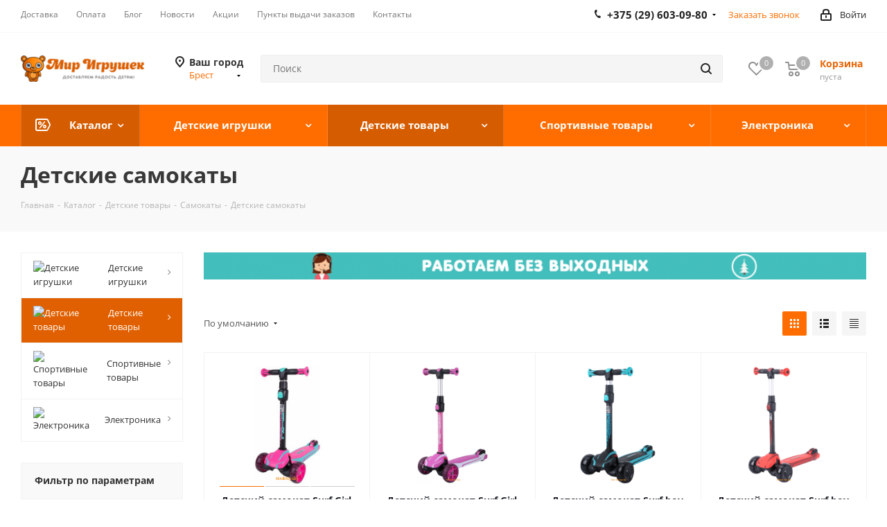

--- FILE ---
content_type: text/html; charset=UTF-8
request_url: https://brest.minsktoys.by/catalog/detskie-tovary/samokaty/detskie-samokaty/
body_size: 75558
content:
<!DOCTYPE html>
<html xmlns="http://www.w3.org/1999/xhtml" xml:lang="ru" lang="ru" >
<head>
<title>Детские самокаты: купить в Бресте в Minsktoys.by - большой выбор моделей и брендов, цены, доставка!</title> 
	<meta name="viewport" content="initial-scale=1.0, width=device-width" />
	<meta name="HandheldFriendly" content="true" />
	<meta name="yes" content="yes" />
	<meta name="apple-mobile-web-app-status-bar-style" content="black" />
	<meta name="SKYPE_TOOLBAR" content="SKYPE_TOOLBAR_PARSER_COMPATIBLE" />
	<meta http-equiv="Content-Type" content="text/html; charset=UTF-8" />
<meta name="keywords" content="детский, самокат, года, купить, минск, брест, гомель, витебск, гродно, трюковый, scooter, трехколесный, для детей, беларусь, скутер, недорого, цена" />
<meta name="description" content="Купить детский самокат в Бресте недорого. Отличный выбор самокатов для детей от года в нашем интернет-магазине: двухколесные, трёхколёсные, Mini, Maxi, Tech Team, светящиеся колёса. Доставка по Бресту и всей Беларуси ☎  +375296030980" />
<script data-skip-moving="true">(function(w, d, n) {var cl = "bx-core";var ht = d.documentElement;var htc = ht ? ht.className : undefined;if (htc === undefined || htc.indexOf(cl) !== -1){return;}var ua = n.userAgent;if (/(iPad;)|(iPhone;)/i.test(ua)){cl += " bx-ios";}else if (/Windows/i.test(ua)){cl += ' bx-win';}else if (/Macintosh/i.test(ua)){cl += " bx-mac";}else if (/Linux/i.test(ua) && !/Android/i.test(ua)){cl += " bx-linux";}else if (/Android/i.test(ua)){cl += " bx-android";}cl += (/(ipad|iphone|android|mobile|touch)/i.test(ua) ? " bx-touch" : " bx-no-touch");cl += w.devicePixelRatio && w.devicePixelRatio >= 2? " bx-retina": " bx-no-retina";if (/AppleWebKit/.test(ua)){cl += " bx-chrome";}else if (/Opera/.test(ua)){cl += " bx-opera";}else if (/Firefox/.test(ua)){cl += " bx-firefox";}ht.className = htc ? htc + " " + cl : cl;})(window, document, navigator);</script>


<link href="https://fonts.googleapis.com/css?family=Open+Sans:300italic,400italic,600italic,700italic,800italic,400,300,500,600,700,800&subset=latin,cyrillic-ext"  rel="stylesheet" />
<link href="/bitrix/css/aspro.next/notice.min.css?16619522692906"  rel="stylesheet" />
<link href="/bitrix/js/ui/design-tokens/dist/ui.design-tokens.min.css?171681411723463"  rel="stylesheet" />
<link href="/bitrix/js/ui/fonts/opensans/ui.font.opensans.min.css?16641916422320"  rel="stylesheet" />
<link href="/bitrix/js/main/popup/dist/main.popup.bundle.min.css?175317346828056"  rel="stylesheet" />
<link href="/bitrix/cache/css/s1/aspro_next/page_fec29df09e2e3a6e2a5bf943c9e5af66/page_fec29df09e2e3a6e2a5bf943c9e5af66_v1.css?176735061414244"  rel="stylesheet" />
<link href="/bitrix/cache/css/s1/aspro_next/default_e87c6a749fdc5d172e8f9b9370c04480/default_e87c6a749fdc5d172e8f9b9370c04480_v1.css?17673506107661"  rel="stylesheet" />
<link href="/bitrix/cache/css/s1/aspro_next/template_d6cd71ace1f6d7f9265b5d3083b442c5/template_d6cd71ace1f6d7f9265b5d3083b442c5_v1.css?17673505941144065"  data-template-style="true" rel="stylesheet" />




<script type="extension/settings" data-extension="currency.currency-core">{"region":"by"}</script>



<link rel="shortcut icon" href="/favicon.ico" type="image/x-icon" />
<link rel="apple-touch-icon" sizes="180x180" href="/upload/CNext/11e/11e09dacc0b77c64344d8d9e10fc849c.png" />
<style>html {--border-radius:8px;--theme-base-color:#ff6d00;--theme-base-color-hue:26;--theme-base-color-saturation:100%;--theme-base-color-lightness:50%;--theme-base-opacity-color:#ff6d001a;--theme-more-color:#ff6d00;--theme-more-color-hue:26;--theme-more-color-saturation:100%;--theme-more-color-lightness:50%;--theme-lightness-hover-diff:6%;}</style>
<meta property="ya:interaction" content="XML_FORM" />
<meta property="ya:interaction:url" content="https://brest.minsktoys.by/catalog/detskie-tovary/samokaty/detskie-samokaty/?mode=xml" />
<meta property="og:image" content="https://brest.minsktoys.by/upload/iblock/cde/cdec3aceede1a41a4c3b6a87ea46b44a.png" />
<link rel="image_src" href="https://brest.minsktoys.by/upload/iblock/cde/cdec3aceede1a41a4c3b6a87ea46b44a.png"  />
<meta property="og:title" content="Детские самокаты: купить в Бресте в Minsktoys.by - большой выбор моделей и брендов, цены, доставка!" />
<meta property="og:type" content="website" />
<meta property="og:url" content="https://brest.minsktoys.by/catalog/detskie-tovary/samokaty/detskie-samokaty/" />
<meta property="og:description" content="Купить детский самокат в Бресте недорого. Отличный выбор самокатов для детей от года в нашем интернет-магазине: двухколесные, трёхколёсные, Mini, Maxi, Tech Team, светящиеся колёса. Доставка по Бресту и всей Беларуси ☎  +375296030980" />



		<link rel="icon" href="https://minsktoys.by/favicon.svg" type="image/svg+xml">
</head>
<body class=" site_s1 fill_bg_n" id="main">
	<div id="panel"></div>
	
	
				<!--'start_frame_cache_basketitems-component-block'-->												<div id="ajax_basket"></div>
					<!--'end_frame_cache_basketitems-component-block'-->						
		
					
	<div class="wrapper1  header_bgcolored with_left_block  catalog_page basket_normal basket_fill_DARK side_LEFT catalog_icons_Y banner_auto with_fast_view mheader-v1 header-v2 regions_Y fill_N footer-v1 front-vindex1 mfixed_Y mfixed_view_always title-v3 with_phones ce_cmp with_lazy store_LIST_AMOUNT">
		
		<div class="header_wrap visible-lg visible-md title-v3">
			<header id="header">
				<div class="top-block top-block-v1">
	<div class="maxwidth-theme">
		<div class="row">
			<div class="col-md-6">
					<ul class="menu topest">
					<li  >
				<a href="/help/delivery/"><span>Доставка</span></a>
			</li>
					<li  >
				<a href="/help/payment/"><span>Оплата</span></a>
			</li>
					<li  >
				<a href="/blog/"><span>Блог</span></a>
			</li>
					<li  >
				<a href="/company/news/"><span>Новости</span></a>
			</li>
					<li  >
				<a href="/sale/"><span>Акции</span></a>
			</li>
					<li  >
				<a href="/contacts/stores/"><span>Пункты выдачи заказов</span></a>
			</li>
					<li  >
				<a href="/contacts/"><span>Контакты</span></a>
			</li>
				<li class="more hidden">
			<span>...</span>
			<ul class="dropdown"></ul>
		</li>
	</ul>
			</div>
			<div class="top-block-item pull-right show-fixed top-ctrl">
				<div class="personal_wrap">
					<div class="personal top login twosmallfont">
								
		<!--'start_frame_cache_header-auth-block1'-->							<!-- noindex --><a rel="nofollow" title="Мой кабинет" class="personal-link dark-color animate-load" data-event="jqm" data-param-type="auth" data-param-backurl="/catalog/detskie-tovary/samokaty/detskie-samokaty/" data-name="auth" href="/personal/"><i class="svg inline  svg-inline-cabinet" aria-hidden="true" title="Мой кабинет"><svg xmlns="http://www.w3.org/2000/svg" width="16" height="17" viewBox="0 0 16 17">
  <defs>
    <style>
      .loccls-1 {
        fill: #222;
        fill-rule: evenodd;
      }
    </style>
  </defs>
  <path class="loccls-1" d="M14,17H2a2,2,0,0,1-2-2V8A2,2,0,0,1,2,6H3V4A4,4,0,0,1,7,0H9a4,4,0,0,1,4,4V6h1a2,2,0,0,1,2,2v7A2,2,0,0,1,14,17ZM11,4A2,2,0,0,0,9,2H7A2,2,0,0,0,5,4V6h6V4Zm3,4H2v7H14V8ZM8,9a1,1,0,0,1,1,1v2a1,1,0,0,1-2,0V10A1,1,0,0,1,8,9Z"/>
</svg>
</i><span class="wrap"><span class="name">Войти</span></span></a><!-- /noindex -->									<!--'end_frame_cache_header-auth-block1'-->						</div>
				</div>
			</div>
							<div class="top-block-item pull-right">
					<div class="phone-block">
													<div class="inline-block">
								<!--'start_frame_cache_common-phones-block-0'-->
	<div class="phone with_dropdown">
		<i class="svg svg-phone"></i>
		<a class="phone-block__item-link" rel="nofollow" href="tel:+375296030980">
			+375 (29) 603-09-80		</a>
					<div class="dropdown scrollbar">
				<div class="wrap">
											<div class="phone-block__item">
							<a class="phone-block__item-inner phone-block__item-link" rel="nofollow" href="tel:+375296030980">
								<span class="phone-block__item-text">
									+375 (29) 603-09-80									
																	</span>

															</a>
						</div>
											<div class="phone-block__item">
							<a class="phone-block__item-inner phone-block__item-link no-decript" rel="nofollow" href="tel:+375292328969">
								<span class="phone-block__item-text">
									+375 (29) 232-89-69									
																	</span>

															</a>
						</div>
									</div>
			</div>
			</div>
<!--'end_frame_cache_common-phones-block-0'-->							</div>
																			<div class="inline-block">
								<span class="callback-block animate-load twosmallfont colored" data-event="jqm" data-param-form_id="CALLBACK" data-name="callback">Заказать звонок</span>
							</div>
											</div>
				</div>
					</div>
	</div>
</div>
<div class="header-v3 header-wrapper">
	<div class="logo_and_menu-row">
		<div class="logo-row">
			<div class="maxwidth-theme">
				<div class="row">
					<div class="logo-block col-md-2 col-sm-3">
						<div class="logo">
							<a href="/"><img src="/upload/CNext/d32/d32ef4a8e9ad83c9c8e8d05441c0fe47.png" alt="Мир игрушек" title="Мир игрушек" data-src="" /></a>						</div>
					</div>
											<div class="inline-block pull-left">
							<div class="top-description">
								<!--'start_frame_cache_header-regionality-block'-->
			<div class="region_wrapper">
			<div class="city_title">Ваш город</div>
			<div class="js_city_chooser colored" data-event="jqm" data-name="city_chooser_small" data-param-url="%2Fcatalog%2Fdetskie-tovary%2Fsamokaty%2Fdetskie-samokaty%2F" data-param-form_id="city_chooser">
				<span>Брест</span><span class="arrow"><i></i></span>
			</div>
					</div>
	<!--'end_frame_cache_header-regionality-block'-->							</div>
						</div>
										<div class="pull-left search_wrap wide_search">
						<div class="search-block inner-table-block">
											<div class="search-wrapper">
				<div id="title-search_fixed">
					<form action="/catalog/" class="search">
						<div class="search-input-div">
							<input class="search-input" id="title-search-input_fixed" type="text" name="q" value="" placeholder="Поиск" size="20" maxlength="50" autocomplete="off" />
						</div>
						<div class="search-button-div">
							<button class="btn btn-search" type="submit" name="s" value="Найти"><i class="svg svg-search svg-black"></i></button>
							<span class="close-block inline-search-hide"><span class="svg svg-close close-icons"></span></span>
						</div>
					</form>
				</div>
			</div>
							</div>
					</div>
										<div class="pull-right block-link">
													<!--'start_frame_cache_header-basket-with-compare-block1'-->															<span class="wrap_icon inner-table-block baskets big-padding basket_wrapper">
																				</span>
																		<!-- noindex -->
											<span class="wrap_icon inner-table-block baskets big-padding basket_wrapper">
											<a rel="nofollow" class="basket-link delay with_price big " href="/basket/#delayed" title="Список отложенных товаров пуст">
							<span class="js-basket-block">
								<i class="svg inline  svg-inline-wish big" aria-hidden="true" ><svg xmlns="http://www.w3.org/2000/svg" width="22.969" height="21" viewBox="0 0 22.969 21">
  <path class="whcls-1" d="M21.028,10.68L11.721,20H11.339L2.081,10.79A6.19,6.19,0,0,1,6.178,0a6.118,6.118,0,0,1,5.383,3.259A6.081,6.081,0,0,1,23.032,6.147,6.142,6.142,0,0,1,21.028,10.68ZM19.861,9.172h0l-8.176,8.163H11.369L3.278,9.29l0.01-.009A4.276,4.276,0,0,1,6.277,1.986,4.2,4.2,0,0,1,9.632,3.676l0.012-.01,0.064,0.1c0.077,0.107.142,0.22,0.208,0.334l1.692,2.716,1.479-2.462a4.23,4.23,0,0,1,.39-0.65l0.036-.06L13.52,3.653a4.173,4.173,0,0,1,3.326-1.672A4.243,4.243,0,0,1,19.861,9.172ZM22,20h1v1H22V20Zm0,0h1v1H22V20Z" transform="translate(-0.031)"/>
</svg>
</i>								<span class="title dark_link">Отложенные</span>
								<span class="count">0</span>
							</span>
						</a>
											</span>
																<span class="wrap_icon inner-table-block baskets big-padding basket_wrapper top_basket">
											<a rel="nofollow" class="basket-link basket has_prices with_price big " href="/basket/" title="Корзина пуста">
							<span class="js-basket-block">
								<i class="svg inline  svg-inline-basket big" aria-hidden="true" ><svg xmlns="http://www.w3.org/2000/svg" width="22" height="21" viewBox="0 0 22 21">
  <path data-name="Ellipse 2 copy 6" class="ba_bb_cls-1" d="M1507,122l-0.99,1.009L1492,123l-1-1-1-9h-3a0.88,0.88,0,0,1-1-1,1.059,1.059,0,0,1,1.22-1h2.45c0.31,0,.63.006,0.63,0.006a1.272,1.272,0,0,1,1.4.917l0.41,3.077H1507l1,1v1ZM1492.24,117l0.43,3.995h12.69l0.82-4Zm2.27,7.989a3.5,3.5,0,1,1-3.5,3.5A3.495,3.495,0,0,1,1494.51,124.993Zm8.99,0a3.5,3.5,0,1,1-3.49,3.5A3.5,3.5,0,0,1,1503.5,124.993Zm-9,2.006a1.5,1.5,0,1,1-1.5,1.5A1.5,1.5,0,0,1,1494.5,127Zm9,0a1.5,1.5,0,1,1-1.5,1.5A1.5,1.5,0,0,1,1503.5,127Z" transform="translate(-1486 -111)"/>
</svg>
</i>																	<span class="wrap">
																<span class="title dark_link">Корзина<span class="count">0</span></span>
																	<span class="prices">пуста</span>
									</span>
																<span class="count">0</span>
							</span>
						</a>
						<span class="basket_hover_block loading_block loading_block_content"></span>
											</span>
										<!-- /noindex -->
							<!--'end_frame_cache_header-basket-with-compare-block1'-->								</div>
				</div>
			</div>
		</div>	</div>
	<div class="menu-row middle-block bgcolored">
		<div class="maxwidth-theme">
			<div class="row">
				<div class="col-md-12">
					<div class="menu-only">
						<nav class="mega-menu sliced">
								<div class="table-menu">
		<table>
			<tr>
														<td class="menu-item unvisible dropdown  icon sale_icon  active">
						<div class="wrap">
							<a class="dropdown-toggle" href="/catalog/">
								<div>
																			<i class="svg inline  svg-inline-sale" aria-hidden="true" ><svg id="sale.svg" xmlns="http://www.w3.org/2000/svg" width="22" height="18" viewBox="0 0 22 18">
  <defs>
    <style>
      .cls-1 {
        fill: #fff;
        fill-rule: evenodd;
      }
    </style>
  </defs>
  <path id="Shape" class="cls-1" d="M21.762,7.877a2.765,2.765,0,0,1,0,2.185l-2.935,5.905A2.99,2.99,0,0,1,16,18H3a3,3,0,0,1-3-3V3A3,3,0,0,1,3,0H16a2.989,2.989,0,0,1,2.654,1.63v0L18.676,1.67c0.034,0.068.072,0.132,0.1,0.2Zm-1.946,1.94-2.728,5.463a0.737,0.737,0,0,1-.211.267,0.982,0.982,0,0,1-.815.453H3a1,1,0,0,1-1-1V3A1,1,0,0,1,3,2H16.063a0.982,0.982,0,0,1,.772.389,0.645,0.645,0,0,1,.253.283l2.728,5.463A2.119,2.119,0,0,1,19.816,9.817ZM5.891,12.907l6.7-8.568a0.816,0.816,0,1,1,1.413.816L7.3,13.723A0.816,0.816,0,1,1,5.891,12.907ZM6.5,4A2.5,2.5,0,1,1,4,6.5,2.5,2.5,0,0,1,6.5,4Zm0,1.563a0.937,0.937,0,1,1-.937.937A0.937,0.937,0,0,1,6.5,5.562ZM13.5,9A2.5,2.5,0,1,1,11,11.5,2.5,2.5,0,0,1,13.5,9Zm0,1.563a0.938,0.938,0,1,1-.937.937A0.938,0.938,0,0,1,13.5,10.562Z"/>
</svg>
</i>																		Каталог									<div class="line-wrapper"><span class="line"></span></div>
								</div>
							</a>
															<span class="tail"></span>
								<div class="dropdown-menu">
									<ul class="menu-wrapper">
																																<li class="  has_img">
																								<a href="/catalog/detskie-igrushki/" title="Детские игрушки"><span class="name">Детские игрушки</span></a>
																							</li>
																																<li class=" active has_img">
																								<a href="/catalog/detskie-tovary/" title="Детские товары"><span class="name">Детские товары</span></a>
																							</li>
																																<li class="  has_img">
																								<a href="/catalog/sportivnye-tovary/" title="Спортивные товары"><span class="name">Спортивные товары</span></a>
																							</li>
																																<li class="  has_img">
																								<a href="/catalog/elektronika/" title="Электроника"><span class="name">Электроника</span></a>
																							</li>
																			</ul>
								</div>
													</div>
					</td>
														<td class="menu-item unvisible dropdown wide_menu   ">
						<div class="wrap">
							<a class="dropdown-toggle" href="/catalog/detskie-igrushki/">
								<div>
																		Детские игрушки									<div class="line-wrapper"><span class="line"></span></div>
								</div>
							</a>
															<span class="tail"></span>
								<div class="dropdown-menu">
									<ul class="menu-wrapper">
																																<li class="  has_img">
																										<a href="" title="">
															<div class="menu_img"><img data-lazyload class="lazyload" src="[data-uri]" data-src="/upload/resize_cache/uf/cb6/50_50_1/cb6d89d6a390c15d523e4976a9029a46.jpg" alt="" title="" /></div>
														</a>
																																					<a href="/catalog/detskie-igrushki/novinki/" title="★ Новинки! ★"><span class="name">★ Новинки! ★</span></a>
																							</li>
																																<li class="  has_img">
																										<a href="" title="">
															<div class="menu_img"><img data-lazyload class="lazyload" src="[data-uri]" data-src="/upload/resize_cache/iblock/192/60_60_1/192bb7d1cdfc58b72ed66863c286a0a2.png" alt="" title="" /></div>
														</a>
																																					<a href="/catalog/detskie-igrushki/igrushki-dlya-malchikov/" title="Игрушки для мальчиков"><span class="name">Игрушки для мальчиков</span></a>
																							</li>
																																<li class="  has_img">
																										<a href="" title="">
															<div class="menu_img"><img data-lazyload class="lazyload" src="[data-uri]" data-src="/upload/resize_cache/iblock/b7f/60_60_1/b7f20af8266c24e3c0c427b04abbb5fa.png" alt="" title="" /></div>
														</a>
																																					<a href="/catalog/detskie-igrushki/konstruktory-dlya-detey/" title="Конструкторы"><span class="name">Конструкторы</span></a>
																							</li>
																																<li class="  has_img">
																										<a href="" title="">
															<div class="menu_img"><img data-lazyload class="lazyload" src="[data-uri]" data-src="/upload/resize_cache/iblock/4cd/60_60_1/4cda5fa1e01a924e39ae1e8a6bc5555f.png" alt="" title="" /></div>
														</a>
																																					<a href="/catalog/detskie-igrushki/igrushki-dlya-devochek/" title="Игрушки для девочек"><span class="name">Игрушки для девочек</span></a>
																							</li>
																																<li class="  has_img">
																										<a href="" title="">
															<div class="menu_img"><img data-lazyload class="lazyload" src="[data-uri]" data-src="/upload/resize_cache/iblock/517/60_60_1/517b4f9ebd5e4ee930478d0dafd84a98.png" alt="" title="" /></div>
														</a>
																																					<a href="/catalog/detskie-igrushki/kukly-i-aksessuary/" title="Куклы и аксессуары"><span class="name">Куклы и аксессуары</span></a>
																							</li>
																																<li class="  has_img">
																										<a href="" title="">
															<div class="menu_img"><img data-lazyload class="lazyload" src="[data-uri]" data-src="/upload/resize_cache/iblock/31b/60_60_1/31b1ce8849a63c9737c2b438c9b4d47a.png" alt="" title="" /></div>
														</a>
																																					<a href="/catalog/detskie-igrushki/detskoe-oruzhie-nerf-hasbro/" title="Детское оружие Нерф Hasbro"><span class="name">Детское оружие Нерф Hasbro</span></a>
																							</li>
																																<li class="  has_img">
																										<a href="" title="">
															<div class="menu_img"><img data-lazyload class="lazyload" src="[data-uri]" data-src="/upload/resize_cache/iblock/fc2/60_60_1/fc2d603263c5e5f6f1b3cadac50c7fa9.png" alt="" title="" /></div>
														</a>
																																					<a href="/catalog/detskie-igrushki/interaktivnye-igrushki/" title="Интерактивные игрушки"><span class="name">Интерактивные игрушки</span></a>
																							</li>
																																<li class="  has_img">
																										<a href="" title="">
															<div class="menu_img"><img data-lazyload class="lazyload" src="[data-uri]" data-src="/upload/resize_cache/iblock/749/60_60_1/7495212a0189733253f4b2d320620bd8.png" alt="" title="" /></div>
														</a>
																																					<a href="/catalog/detskie-igrushki/myagkie-igrushki/" title="Мягкие игрушки"><span class="name">Мягкие игрушки</span></a>
																							</li>
																																<li class="  has_img">
																										<a href="" title="">
															<div class="menu_img"><img data-lazyload class="lazyload" src="[data-uri]" data-src="/upload/resize_cache/iblock/61c/60_60_1/61c6b27c9ea7b86430ae600f1358ef1c.png" alt="" title="" /></div>
														</a>
																																					<a href="/catalog/detskie-igrushki/nabory-dlya-tvorchestva/" title="Наборы для творчества"><span class="name">Наборы для творчества</span></a>
																							</li>
																																<li class="  has_img">
																										<a href="" title="">
															<div class="menu_img"><img data-lazyload class="lazyload" src="[data-uri]" data-src="/upload/resize_cache/iblock/e15/60_60_1/e15b26c143c952a9ba4327f97bdae0f1.png" alt="" title="" /></div>
														</a>
																																					<a href="/catalog/detskie-igrushki/nastolnye-igry/" title="Настольные игры"><span class="name">Настольные игры</span></a>
																							</li>
																																<li class="  has_img">
																										<a href="" title="">
															<div class="menu_img"><img data-lazyload class="lazyload" src="[data-uri]" data-src="/upload/resize_cache/iblock/daf/60_60_1/dafc0b6e542a1105dd6d9c73acfec31b.png" alt="" title="" /></div>
														</a>
																																					<a href="/catalog/detskie-igrushki/podvizhnye-igry-dlya-detey/" title="Подвижные игры для детей"><span class="name">Подвижные игры для детей</span></a>
																							</li>
																																<li class="  has_img">
																										<a href="" title="">
															<div class="menu_img"><img data-lazyload class="lazyload" src="[data-uri]" data-src="/upload/resize_cache/iblock/5bc/60_60_1/5bcac369824031f58763342b6154992a.png" alt="" title="" /></div>
														</a>
																																					<a href="/catalog/detskie-igrushki/radioupravlyaemye-igrushki/" title="Радиоуправляемые игрушки"><span class="name">Радиоуправляемые игрушки</span></a>
																							</li>
																																<li class="  has_img">
																										<a href="" title="">
															<div class="menu_img"><img data-lazyload class="lazyload" src="[data-uri]" data-src="/upload/resize_cache/iblock/402/60_60_1/402ea6cee005ed9fd304dc58050d8baa.png" alt="" title="" /></div>
														</a>
																																					<a href="/catalog/detskie-igrushki/razvivayushchie-igrushki/" title="Развивающие игрушки для детей"><span class="name">Развивающие игрушки для детей</span></a>
																							</li>
																																<li class="  has_img">
																										<a href="" title="">
															<div class="menu_img"><img data-lazyload class="lazyload" src="[data-uri]" data-src="/upload/resize_cache/iblock/b39/60_60_1/b39b9511e729ae49a1ff1d405a2714c5.png" alt="" title="" /></div>
														</a>
																																					<a href="/catalog/detskie-igrushki/roboty-transformery/" title="Трансформеры и роботы"><span class="name">Трансформеры и роботы</span></a>
																							</li>
																																<li class="  has_img">
																										<a href="" title="">
															<div class="menu_img"><img data-lazyload class="lazyload" src="[data-uri]" data-src="/upload/resize_cache/iblock/4ce/60_60_1/4ce68ef82f65b322423b179e41f00f0c.png" alt="" title="" /></div>
														</a>
																																					<a href="/catalog/detskie-igrushki/eksperimenty-dlya-detey/" title="Эксперименты и химические опыты для детей"><span class="name">Эксперименты и химические опыты для детей</span></a>
																							</li>
																																<li class="  has_img">
																										<a href="" title="">
															<div class="menu_img"><img data-lazyload class="lazyload" src="[data-uri]" data-src="/upload/resize_cache/iblock/a77/60_60_1/a77a730237c6b9f37be866f8820a28f7.png" alt="" title="" /></div>
														</a>
																																					<a href="/catalog/detskie-igrushki/muzikalnie_igrushki/" title="Музыкальные игрушки"><span class="name">Музыкальные игрушки</span></a>
																							</li>
																																<li class="  has_img">
																										<a href="" title="">
															<div class="menu_img"><img data-lazyload class="lazyload" src="[data-uri]" data-src="/upload/resize_cache/iblock/0bb/60_60_1/0bb58ec606e64eb302c80efce819d69e.png" alt="" title="" /></div>
														</a>
																																					<a href="/catalog/detskie-igrushki/derevyannye-igrushki/" title="Деревянные игрушки"><span class="name">Деревянные игрушки</span></a>
																							</li>
																																<li class="  has_img">
																										<a href="" title="">
															<div class="menu_img"><img data-lazyload class="lazyload" src="[data-uri]" data-src="/upload/resize_cache/iblock/8fb/60_60_1/8fbf3dc939d90516aa18bac5571624f9.jpg" alt="" title="" /></div>
														</a>
																																					<a href="/catalog/detskie-igrushki/igrovye-nabory/" title="Игровые наборы"><span class="name">Игровые наборы</span></a>
																							</li>
																																<li class="  has_img">
																										<a href="" title="">
															<div class="menu_img"><img data-lazyload class="lazyload" src="[data-uri]" data-src="/upload/resize_cache/iblock/55c/60_60_1/55c30596ea4cb117ebab659755027bbe.jpg" alt="" title="" /></div>
														</a>
																																					<a href="/catalog/detskie-igrushki/sbornye-modeli/" title="Сборные модели"><span class="name">Сборные модели</span></a>
																							</li>
																																<li class="  has_img">
																										<a href="" title="">
															<div class="menu_img"><img data-lazyload class="lazyload" src="[data-uri]" data-src="/upload/resize_cache/iblock/9c4/60_60_1/9c4ee3924c244ce3e11f388d29eda28a.jpg" alt="" title="" /></div>
														</a>
																																					<a href="/catalog/detskie-igrushki/kukolnye-teatry/" title="Кукольные театры"><span class="name">Кукольные театры</span></a>
																							</li>
																																<li class="  has_img">
																										<a href="" title="">
															<div class="menu_img"><img data-lazyload class="lazyload" src="[data-uri]" data-src="/upload/resize_cache/iblock/a1b/60_60_1/3coqsd6hss3iyuq9w28884fqpbzclixd.png" alt="" title="" /></div>
														</a>
																																					<a href="/catalog/detskie-igrushki/igrushki-dlya-malyshey/" title="Игрушки для малышей"><span class="name">Игрушки для малышей</span></a>
																							</li>
																																<li class="  has_img">
																										<a href="" title="">
															<div class="menu_img"><img data-lazyload class="lazyload" src="[data-uri]" data-src="/upload/resize_cache/iblock/7cf/60_60_1/2dft2zzaiq1e88zrs6s99eephdy1r82z.png" alt="" title="" /></div>
														</a>
																																					<a href="/catalog/detskie-igrushki/transport/" title="Транспорт"><span class="name">Транспорт</span></a>
																							</li>
																																<li class="  has_img">
																										<a href="" title="">
															<div class="menu_img"><img data-lazyload class="lazyload" src="[data-uri]" data-src="/upload/resize_cache/iblock/f48/60_60_1/2n0glh97jmczqrhdhgpc0l1ava4js1wo.png" alt="" title="" /></div>
														</a>
																																					<a href="/catalog/detskie-igrushki/igrovye-kompleksy/" title="Игровые комплексы"><span class="name">Игровые комплексы</span></a>
																							</li>
																			</ul>
								</div>
													</div>
					</td>
														<td class="menu-item unvisible dropdown wide_menu   active">
						<div class="wrap">
							<a class="dropdown-toggle" href="/catalog/detskie-tovary/">
								<div>
																		Детские товары									<div class="line-wrapper"><span class="line"></span></div>
								</div>
							</a>
															<span class="tail"></span>
								<div class="dropdown-menu">
									<ul class="menu-wrapper">
																																<li class=" active has_img">
																										<a href="" title="">
															<div class="menu_img"><img data-lazyload class="lazyload" src="[data-uri]" data-src="/upload/resize_cache/iblock/684/60_60_1/68428d11965bd7f7b7c05d0a391a0520.png" alt="" title="" /></div>
														</a>
																																					<a href="/catalog/detskie-tovary/samokaty/" title="Самокаты"><span class="name">Самокаты</span></a>
																							</li>
																																<li class="  has_img">
																										<a href="" title="">
															<div class="menu_img"><img data-lazyload class="lazyload" src="[data-uri]" data-src="/upload/resize_cache/iblock/f94/60_60_1/9cf26jesnxx3acncvgunhp4c2hgv0qpe.png" alt="" title="" /></div>
														</a>
																																					<a href="/catalog/detskie-tovary/velosipedy/" title="Велосипеды"><span class="name">Велосипеды</span></a>
																							</li>
																																<li class="  has_img">
																										<a href="" title="">
															<div class="menu_img"><img data-lazyload class="lazyload" src="[data-uri]" data-src="/upload/resize_cache/iblock/b29/60_60_1/b29fe60ce664c39afefa4ca1b226ab94.jpg" alt="" title="" /></div>
														</a>
																																					<a href="/catalog/detskie-tovary/begovely/" title="Беговелы"><span class="name">Беговелы</span></a>
																							</li>
																																<li class="  has_img">
																										<a href="" title="">
															<div class="menu_img"><img data-lazyload class="lazyload" src="[data-uri]" data-src="/upload/resize_cache/iblock/8fd/60_60_1/mqhmdv7le33b98ilpd68rj5ohnbvoi1s.jpg" alt="" title="" /></div>
														</a>
																																					<a href="/catalog/detskie-tovary/penni-bordy/" title="Скейтборды и пенни борды"><span class="name">Скейтборды и пенни борды</span></a>
																							</li>
																																<li class="  has_img">
																										<a href="" title="">
															<div class="menu_img"><img data-lazyload class="lazyload" src="[data-uri]" data-src="/upload/resize_cache/iblock/4ca/60_60_1/4ca9d2c366ce28ca2d70381d5b499a46.png" alt="" title="" /></div>
														</a>
																																					<a href="/catalog/detskie-tovary/puteshestvie-s-detmi/" title="Путешествие с детьми"><span class="name">Путешествие с детьми</span></a>
																							</li>
																																<li class="  has_img">
																										<a href="" title="">
															<div class="menu_img"><img data-lazyload class="lazyload" src="[data-uri]" data-src="/upload/resize_cache/iblock/2a8/60_60_1/2a819663e99b9cd0003046acf1107761.jpg" alt="" title="" /></div>
														</a>
																																					<a href="/catalog/detskie-tovary/nochniki-detskie/" title="Ночники детские"><span class="name">Ночники детские</span></a>
																							</li>
																																<li class="  has_img">
																										<a href="" title="">
															<div class="menu_img"><img data-lazyload class="lazyload" src="[data-uri]" data-src="/upload/resize_cache/iblock/4e9/60_60_1/4e95a1c0278a4c53682212f055c64a62.jpg" alt="" title="" /></div>
														</a>
																																					<a href="/catalog/detskie-tovary/tovary-dlya-malyshey/" title="Товары для малышей"><span class="name">Товары для малышей</span></a>
																							</li>
																																<li class="  has_img">
																										<a href="" title="">
															<div class="menu_img"><img data-lazyload class="lazyload" src="[data-uri]" data-src="/upload/resize_cache/iblock/3c2/60_60_1/3c2080a12fd8a075d8114ef63a058c80.png" alt="" title="" /></div>
														</a>
																																					<a href="/catalog/detskie-tovary/elektromobili-detskie/" title="Электромобили детские"><span class="name">Электромобили детские</span></a>
																							</li>
																																<li class="  has_img">
																										<a href="" title="">
															<div class="menu_img"><img data-lazyload class="lazyload" src="[data-uri]" data-src="/upload/resize_cache/iblock/51f/60_60_1/51f9934958bf31acd10d248ec64b7444.png" alt="" title="" /></div>
														</a>
																																					<a href="/catalog/detskie-tovary/tovary-dlya-kormmleniya/" title="Товары для кормления"><span class="name">Товары для кормления</span></a>
																							</li>
																																<li class="  has_img">
																										<a href="" title="">
															<div class="menu_img"><img data-lazyload class="lazyload" src="[data-uri]" data-src="/upload/resize_cache/iblock/2cb/60_60_1/5s3t46pdprs1s1ke6c4fjszvigwwxua3.webp" alt="" title="" /></div>
														</a>
																																					<a href="/catalog/detskie-tovary/sumki-ryukzaki-i-chemodany/" title="Сумки, рюкзаки и чемоданы"><span class="name">Сумки, рюкзаки и чемоданы</span></a>
																							</li>
																			</ul>
								</div>
													</div>
					</td>
														<td class="menu-item unvisible dropdown wide_menu   ">
						<div class="wrap">
							<a class="dropdown-toggle" href="/catalog/sportivnye-tovary/">
								<div>
																		Спортивные товары									<div class="line-wrapper"><span class="line"></span></div>
								</div>
							</a>
															<span class="tail"></span>
								<div class="dropdown-menu">
									<ul class="menu-wrapper">
																																<li class="  has_img">
																										<a href="" title="">
															<div class="menu_img"><img data-lazyload class="lazyload" src="[data-uri]" data-src="/upload/resize_cache/iblock/42b/60_60_1/42b7363e7d8d094f47ca73d5f0bacfec.png" alt="" title="" /></div>
														</a>
																																					<a href="/catalog/sportivnye-tovary/powerball-trenazher-kistevoy/" title="Powerball - тренажер кистевой"><span class="name">Powerball - тренажер кистевой</span></a>
																							</li>
																			</ul>
								</div>
													</div>
					</td>
														<td class="menu-item unvisible dropdown wide_menu   ">
						<div class="wrap">
							<a class="dropdown-toggle" href="/catalog/elektronika/">
								<div>
																		Электроника									<div class="line-wrapper"><span class="line"></span></div>
								</div>
							</a>
															<span class="tail"></span>
								<div class="dropdown-menu">
									<ul class="menu-wrapper">
																																<li class="  has_img">
																										<a href="" title="">
															<div class="menu_img"><img data-lazyload class="lazyload" src="[data-uri]" data-src="/upload/resize_cache/iblock/85a/60_60_1/85ad0ce4c2a66e94292de9c50c5cf7fc.png" alt="" title="" /></div>
														</a>
																																					<a href="/catalog/elektronika/batareyki/" title="Батарейки"><span class="name">Батарейки</span></a>
																							</li>
																			</ul>
								</div>
													</div>
					</td>
				
				<td class="menu-item dropdown js-dropdown nosave unvisible">
					<div class="wrap">
						<a class="dropdown-toggle more-items" href="#">
							<span>Ещё</span>
						</a>
						<span class="tail"></span>
						<ul class="dropdown-menu"></ul>
					</div>
				</td>

			</tr>
		</table>
	</div>
						</nav>
					</div>
				</div>
			</div>
		</div>
	</div>
	<div class="line-row visible-xs"></div>
</div>			</header>
		</div>

					<div id="headerfixed">
				<div class="wrapper_inner">
	<div class="logo-row v1 row margin0">
		<div class="pull-left">
			<div class="inner-table-block sep-left nopadding logo-block">
				<div class="logo">
					<a href="/"><img src="/upload/CNext/d32/d32ef4a8e9ad83c9c8e8d05441c0fe47.png" alt="Мир игрушек" title="Мир игрушек" data-src="" /></a>				</div>
			</div>
		</div>
		<div class="pull-left">
			<div class="inner-table-block menu-block rows sep-left">
				<div class="title"><i class="svg svg-burger"></i>Меню&nbsp;&nbsp;<i class="fa fa-angle-down"></i></div>
				<div class="navs table-menu js-nav">
										<!-- noindex -->
						<ul class="nav nav-pills responsive-menu visible-xs" id="mainMenuF">
								<li class="dropdown active">
				<a class="dropdown-toggle" href="/catalog/" title="Каталог">
					Каталог											<i class="fa fa-angle-right"></i>
									</a>
									<ul class="dropdown-menu fixed_menu_ext">
																				<li class="dropdown-submenu dropdown-toggle ">
								<a href="/catalog/detskie-igrushki/" title="Детские игрушки">
									Детские игрушки																			&nbsp;<i class="fa fa-angle-right"></i>
																	</a>
																	<ul class="dropdown-menu fixed_menu_ext">
																																<li class=" ">
												<a href="/catalog/detskie-igrushki/novinki/" title="★ Новинки! ★">
													★ Новинки! ★																									</a>
																							</li>
																																<li class=" ">
												<a href="/catalog/detskie-igrushki/igrushki-dlya-malchikov/" title="Игрушки для мальчиков">
													Игрушки для мальчиков																									</a>
																							</li>
																																<li class="dropdown-submenu dropdown-toggle ">
												<a href="/catalog/detskie-igrushki/konstruktory-dlya-detey/" title="Конструкторы">
													Конструкторы																											&nbsp;<i class="fa fa-angle-right"></i>
																									</a>
																									<ul class="dropdown-menu fixed_menu_ext">
																													<li class="">
																<a href="/catalog/detskie-igrushki/konstruktory-dlya-detey/elektronnye-konstruktory/" title="Электронные конструкторы">Электронные конструкторы</a>
															</li>
																													<li class="">
																<a href="/catalog/detskie-igrushki/konstruktory-dlya-detey/metallicheskie-konstruktory/" title="Металлические конструкторы">Металлические конструкторы</a>
															</li>
																													<li class="">
																<a href="/catalog/detskie-igrushki/konstruktory-dlya-detey/konstruktory-na-radioupravlenii/" title="Конструкторы на радиоуправлении">Конструкторы на радиоуправлении</a>
															</li>
																													<li class="">
																<a href="/catalog/detskie-igrushki/konstruktory-dlya-detey/magnitnye-konstruktory/" title="Магнитные конструкторы">Магнитные конструкторы</a>
															</li>
																													<li class="">
																<a href="/catalog/detskie-igrushki/konstruktory-dlya-detey/interernye-konstruktory/" title="Интерьерные конструкторы Румбокс Diy House">Интерьерные конструкторы Румбокс Diy House</a>
															</li>
																											</ul>
																							</li>
																																<li class=" ">
												<a href="/catalog/detskie-igrushki/igrushki-dlya-devochek/" title="Игрушки для девочек">
													Игрушки для девочек																									</a>
																							</li>
																																<li class="dropdown-submenu dropdown-toggle ">
												<a href="/catalog/detskie-igrushki/kukly-i-aksessuary/" title="Куклы и аксессуары">
													Куклы и аксессуары																											&nbsp;<i class="fa fa-angle-right"></i>
																									</a>
																									<ul class="dropdown-menu fixed_menu_ext">
																													<li class="">
																<a href="/catalog/detskie-igrushki/kukly-i-aksessuary/kukly-kholodnoe-serdtse-disney-frozen/" title="Куклы Холодное сердце Disney Frozen">Куклы Холодное сердце Disney Frozen</a>
															</li>
																													<li class="">
																<a href="/catalog/detskie-igrushki/kukly-i-aksessuary/kolyaski-dlya-kukol/" title="Коляски для кукол">Коляски для кукол</a>
															</li>
																													<li class="">
																<a href="/catalog/detskie-igrushki/kukly-i-aksessuary/kukly-rapuntsel-i-printsessy-disneya/" title="Куклы Рапунцель и Принцессы Диснея">Куклы Рапунцель и Принцессы Диснея</a>
															</li>
																													<li class="">
																<a href="/catalog/detskie-igrushki/kukly-i-aksessuary/krovatki-dlya-kukly/" title="Кроватки для куклы">Кроватки для куклы</a>
															</li>
																													<li class="">
																<a href="/catalog/detskie-igrushki/kukly-i-aksessuary/domiki-dlya-kukol/" title="Домики для кукол">Домики для кукол</a>
															</li>
																													<li class="">
																<a href="/catalog/detskie-igrushki/kukly-i-aksessuary/aksessuary-dlya-kukol-bebi-bon-i-annabel/" title="Аксессуары для кукол Беби Бон и Аннабель">Аксессуары для кукол Беби Бон и Аннабель</a>
															</li>
																													<li class="">
																<a href="/catalog/detskie-igrushki/kukly-i-aksessuary/baby-born/" title="Интерактивные куклы Baby Born Zapf Creation">Интерактивные куклы Baby Born Zapf Creation</a>
															</li>
																													<li class="">
																<a href="/catalog/detskie-igrushki/kukly-i-aksessuary/odezhda-dlya-kukol-bebi-bon/" title="Одежда для кукол Бэби Бон">Одежда для кукол Бэби Бон</a>
															</li>
																													<li class="">
																<a href="/catalog/detskie-igrushki/kukly-i-aksessuary/crybabies-kukly-plachushchiy-mladenets-kupit-v-min/" title="Crybabies куклы">Crybabies куклы</a>
															</li>
																											</ul>
																							</li>
																																<li class="dropdown-submenu dropdown-toggle ">
												<a href="/catalog/detskie-igrushki/detskoe-oruzhie-nerf-hasbro/" title="Детское оружие Нерф Hasbro">
													Детское оружие Нерф Hasbro																											&nbsp;<i class="fa fa-angle-right"></i>
																									</a>
																									<ul class="dropdown-menu fixed_menu_ext">
																													<li class="">
																<a href="/catalog/detskie-igrushki/detskoe-oruzhie-nerf-hasbro/aksessuary-dlya-nyerf/" title="Аксессуары для Нерф">Аксессуары для Нерф</a>
															</li>
																													<li class="">
																<a href="/catalog/detskie-igrushki/detskoe-oruzhie-nerf-hasbro/blastery-nerf-elite/" title="Бластеры Nerf Elite">Бластеры Nerf Elite</a>
															</li>
																													<li class="">
																<a href="/catalog/detskie-igrushki/detskoe-oruzhie-nerf-hasbro/blastery-nerf-zombie-strike/" title="Бластеры Nerf Zombie Strike">Бластеры Nerf Zombie Strike</a>
															</li>
																													<li class="">
																<a href="/catalog/detskie-igrushki/detskoe-oruzhie-nerf-hasbro/blastery-nerf-rival/" title="Бластеры Nerf Rival">Бластеры Nerf Rival</a>
															</li>
																											</ul>
																							</li>
																																<li class=" ">
												<a href="/catalog/detskie-igrushki/interaktivnye-igrushki/" title="Интерактивные игрушки">
													Интерактивные игрушки																									</a>
																							</li>
																																<li class="dropdown-submenu dropdown-toggle ">
												<a href="/catalog/detskie-igrushki/myagkie-igrushki/" title="Мягкие игрушки">
													Мягкие игрушки																											&nbsp;<i class="fa fa-angle-right"></i>
																									</a>
																									<ul class="dropdown-menu fixed_menu_ext">
																													<li class="">
																<a href="/catalog/detskie-igrushki/myagkie-igrushki/lucky-doggy-myagkie-sobachki-/" title="Lucky Doggy - мягкие собачки ">Lucky Doggy - мягкие собачки </a>
															</li>
																													<li class="">
																<a href="/catalog/detskie-igrushki/myagkie-igrushki/myagkie-igrushki-basik-i-ko-budi-basa/" title="Мягкие игрушки Кот Басик и Ko - Budi Basa">Мягкие игрушки Кот Басик и Ko - Budi Basa</a>
															</li>
																											</ul>
																							</li>
																																<li class="dropdown-submenu dropdown-toggle ">
												<a href="/catalog/detskie-igrushki/nabory-dlya-tvorchestva/" title="Наборы для творчества">
													Наборы для творчества																											&nbsp;<i class="fa fa-angle-right"></i>
																									</a>
																									<ul class="dropdown-menu fixed_menu_ext">
																													<li class="">
																<a href="/catalog/detskie-igrushki/nabory-dlya-tvorchestva/plastilin-pley-do-hasbro/" title="Пластилин Play-Doh Hasbro">Пластилин Play-Doh Hasbro</a>
															</li>
																													<li class="">
																<a href="/catalog/detskie-igrushki/nabory-dlya-tvorchestva/vyzhiganie-po-derevu/" title="Выжигание по дереву">Выжигание по дереву</a>
															</li>
																													<li class="">
																<a href="/catalog/detskie-igrushki/nabory-dlya-tvorchestva/3d-pazly/" title="3D пазлы">3D пазлы</a>
															</li>
																													<li class="">
																<a href="/catalog/detskie-igrushki/nabory-dlya-tvorchestva/doski-dlya-risovaniya/" title="Доски для рисования">Доски для рисования</a>
															</li>
																											</ul>
																							</li>
																																<li class="dropdown-submenu dropdown-toggle ">
												<a href="/catalog/detskie-igrushki/nastolnye-igry/" title="Настольные игры">
													Настольные игры																											&nbsp;<i class="fa fa-angle-right"></i>
																									</a>
																									<ul class="dropdown-menu fixed_menu_ext">
																													<li class="">
																<a href="/catalog/detskie-igrushki/nastolnye-igry/nastolnye-igry-monopoliya-/" title="Монополия">Монополия</a>
															</li>
																													<li class="">
																<a href="/catalog/detskie-igrushki/nastolnye-igry/nastolnye-igry-dlya-detey/" title="Настольные игры для детей">Настольные игры для детей</a>
															</li>
																													<li class="">
																<a href="/catalog/detskie-igrushki/nastolnye-igry/nastolnye-igry-dlya-vzroslykh/" title="Настольные игры для взрослых">Настольные игры для взрослых</a>
															</li>
																													<li class="">
																<a href="/catalog/detskie-igrushki/nastolnye-igry/kartochnye/" title="Карточные настольные игры">Карточные настольные игры</a>
															</li>
																													<li class="">
																<a href="/catalog/detskie-igrushki/nastolnye-igry/strategicheskie-nastolnye-igry/" title="Стратегические настольные игры">Стратегические настольные игры</a>
															</li>
																													<li class="">
																<a href="/catalog/detskie-igrushki/nastolnye-igry/ekonomicheskie-nastolnye-igry/" title="Экономические настольные игры">Экономические настольные игры</a>
															</li>
																													<li class="">
																<a href="/catalog/detskie-igrushki/nastolnye-igry/igry-dlya-vecherinki/" title="Игры для компаний">Игры для компаний</a>
															</li>
																											</ul>
																							</li>
																																<li class=" ">
												<a href="/catalog/detskie-igrushki/podvizhnye-igry-dlya-detey/" title="Подвижные игры для детей">
													Подвижные игры для детей																									</a>
																							</li>
																																<li class="dropdown-submenu dropdown-toggle ">
												<a href="/catalog/detskie-igrushki/radioupravlyaemye-igrushki/" title="Радиоуправляемые игрушки">
													Радиоуправляемые игрушки																											&nbsp;<i class="fa fa-angle-right"></i>
																									</a>
																									<ul class="dropdown-menu fixed_menu_ext">
																													<li class="">
																<a href="/catalog/detskie-igrushki/radioupravlyaemye-igrushki/radioupravlyaemie_modeli_mashin/" title="Машинки на пульте управления">Машинки на пульте управления</a>
															</li>
																													<li class="">
																<a href="/catalog/detskie-igrushki/radioupravlyaemye-igrushki/tankovyy-boy/" title="Танковый бой">Танковый бой</a>
															</li>
																													<li class="">
																<a href="/catalog/detskie-igrushki/radioupravlyaemye-igrushki/perevyetryshi3548/" title="Машинки - перевертыши на радиоуправлении">Машинки - перевертыши на радиоуправлении</a>
															</li>
																													<li class="">
																<a href="/catalog/detskie-igrushki/radioupravlyaemye-igrushki/stroitelnaya-tekhnika-na-pulte-upravleniya/" title="Строительная техника на пульте управления">Строительная техника на пульте управления</a>
															</li>
																													<li class="">
																<a href="/catalog/detskie-igrushki/radioupravlyaemye-igrushki/katera/" title="Катера">Катера</a>
															</li>
																													<li class="">
																<a href="/catalog/detskie-igrushki/radioupravlyaemye-igrushki/dinozavry/" title="Динозавры">Динозавры</a>
															</li>
																													<li class="">
																<a href="/catalog/detskie-igrushki/radioupravlyaemye-igrushki/mashinki-dlya-drifta-na-pulte-upravleniya/" title="Машинки для дрифта на пульте управления">Машинки для дрифта на пульте управления</a>
															</li>
																											</ul>
																							</li>
																																<li class="dropdown-submenu dropdown-toggle ">
												<a href="/catalog/detskie-igrushki/razvivayushchie-igrushki/" title="Развивающие игрушки для детей">
													Развивающие игрушки для детей																											&nbsp;<i class="fa fa-angle-right"></i>
																									</a>
																									<ul class="dropdown-menu fixed_menu_ext">
																													<li class="">
																<a href="/catalog/detskie-igrushki/razvivayushchie-igrushki/igrushki-do-goda/" title="Игрушки для детей до года">Игрушки для детей до года</a>
															</li>
																													<li class="">
																<a href="/catalog/detskie-igrushki/razvivayushchie-igrushki/igrushki-ot-1-goda/" title="Игрушки от 1 года">Игрушки от 1 года</a>
															</li>
																													<li class="">
																<a href="/catalog/detskie-igrushki/razvivayushchie-igrushki/igrushki-ot-3-let/" title="Игрушки от 3 лет">Игрушки от 3 лет</a>
															</li>
																													<li class="">
																<a href="/catalog/detskie-igrushki/razvivayushchie-igrushki/igrushki-ot-5-let/" title="Игрушки от 5 лет">Игрушки от 5 лет</a>
															</li>
																													<li class="">
																<a href="/catalog/detskie-igrushki/razvivayushchie-igrushki/bizibordy/" title="Бизиборды">Бизиборды</a>
															</li>
																													<li class="">
																<a href="/catalog/detskie-igrushki/razvivayushchie-igrushki/elektroviktoriny/" title="Электровикторины">Электровикторины</a>
															</li>
																											</ul>
																							</li>
																																<li class="dropdown-submenu dropdown-toggle ">
												<a href="/catalog/detskie-igrushki/roboty-transformery/" title="Трансформеры и роботы">
													Трансформеры и роботы																											&nbsp;<i class="fa fa-angle-right"></i>
																									</a>
																									<ul class="dropdown-menu fixed_menu_ext">
																													<li class="">
																<a href="/catalog/detskie-igrushki/roboty-transformery/transformery-optimus-prime/" title="Трансформеры - Оптимус прайм">Трансформеры - Оптимус прайм</a>
															</li>
																													<li class="">
																<a href="/catalog/detskie-igrushki/roboty-transformery/roboty-radioupravlyaemye/" title="Роботы игрушки радиоуправляемые">Роботы игрушки радиоуправляемые</a>
															</li>
																											</ul>
																							</li>
																																<li class="dropdown-submenu dropdown-toggle ">
												<a href="/catalog/detskie-igrushki/eksperimenty-dlya-detey/" title="Эксперименты и химические опыты для детей">
													Эксперименты и химические опыты для детей																											&nbsp;<i class="fa fa-angle-right"></i>
																									</a>
																									<ul class="dropdown-menu fixed_menu_ext">
																													<li class="">
																<a href="/catalog/detskie-igrushki/eksperimenty-dlya-detey/mikroskopy-detskie/" title="Микроскопы детские">Микроскопы детские</a>
															</li>
																											</ul>
																							</li>
																																<li class=" ">
												<a href="/catalog/detskie-igrushki/muzikalnie_igrushki/" title="Музыкальные игрушки">
													Музыкальные игрушки																									</a>
																							</li>
																																<li class=" ">
												<a href="/catalog/detskie-igrushki/derevyannye-igrushki/" title="Деревянные игрушки">
													Деревянные игрушки																									</a>
																							</li>
																																<li class=" ">
												<a href="/catalog/detskie-igrushki/igrovye-nabory/" title="Игровые наборы">
													Игровые наборы																									</a>
																							</li>
																																<li class="dropdown-submenu dropdown-toggle ">
												<a href="/catalog/detskie-igrushki/sbornye-modeli/" title="Сборные модели">
													Сборные модели																											&nbsp;<i class="fa fa-angle-right"></i>
																									</a>
																									<ul class="dropdown-menu fixed_menu_ext">
																													<li class="">
																<a href="/catalog/detskie-igrushki/sbornye-modeli/tanki/" title="Танки">Танки</a>
															</li>
																													<li class="">
																<a href="/catalog/detskie-igrushki/sbornye-modeli/modely_samolyety/" title="Самолеты">Самолеты</a>
															</li>
																													<li class="">
																<a href="/catalog/detskie-igrushki/sbornye-modeli/korabli/" title="Корабли">Корабли</a>
															</li>
																													<li class="">
																<a href="/catalog/detskie-igrushki/sbornye-modeli/sbornye-modeli-dlya-detey-/" title="Сборные модели для детей">Сборные модели для детей</a>
															</li>
																													<li class="">
																<a href="/catalog/detskie-igrushki/sbornye-modeli/avtomobili/" title="Автомобили">Автомобили</a>
															</li>
																													<li class="">
																<a href="/catalog/detskie-igrushki/sbornye-modeli/podarochnye-nabory/" title="Подарочные наборы">Подарочные наборы</a>
															</li>
																													<li class="">
																<a href="/catalog/detskie-igrushki/sbornye-modeli/kraski-dlya-modeley/" title="Краски и клей для моделей">Краски и клей для моделей</a>
															</li>
																													<li class="">
																<a href="/catalog/detskie-igrushki/sbornye-modeli/aksessuary-dlya-modelirovaniya/" title="Аксессуары для моделирования">Аксессуары для моделирования</a>
															</li>
																													<li class="">
																<a href="/catalog/detskie-igrushki/sbornye-modeli/vertolyety-sbornie-modeli/" title="Вертолеты сборные модели">Вертолеты сборные модели</a>
															</li>
																											</ul>
																							</li>
																																<li class=" ">
												<a href="/catalog/detskie-igrushki/kukolnye-teatry/" title="Кукольные театры">
													Кукольные театры																									</a>
																							</li>
																																<li class="dropdown-submenu dropdown-toggle ">
												<a href="/catalog/detskie-igrushki/igrushki-dlya-malyshey/" title="Игрушки для малышей">
													Игрушки для малышей																											&nbsp;<i class="fa fa-angle-right"></i>
																									</a>
																									<ul class="dropdown-menu fixed_menu_ext">
																													<li class="">
																<a href="/catalog/detskie-igrushki/igrushki-dlya-malyshey/igrushki-dlya-vanny/" title="Игрушки для ванны">Игрушки для ванны</a>
															</li>
																													<li class="">
																<a href="/catalog/detskie-igrushki/igrushki-dlya-malyshey/mobili-na-krovatku/" title="Мобили на кроватку">Мобили на кроватку</a>
															</li>
																													<li class="">
																<a href="/catalog/detskie-igrushki/igrushki-dlya-malyshey/pogremushki-i-podveski/" title="Погремушки и подвески">Погремушки и подвески</a>
															</li>
																													<li class="">
																<a href="/catalog/detskie-igrushki/igrushki-dlya-malyshey/razvivayushchie-kovriki/" title="Развивающие коврики">Развивающие коврики</a>
															</li>
																													<li class="">
																<a href="/catalog/detskie-igrushki/igrushki-dlya-malyshey/katalki/" title="Каталки">Каталки</a>
															</li>
																											</ul>
																							</li>
																																<li class="dropdown-submenu dropdown-toggle ">
												<a href="/catalog/detskie-igrushki/transport/" title="Транспорт">
													Транспорт																											&nbsp;<i class="fa fa-angle-right"></i>
																									</a>
																									<ul class="dropdown-menu fixed_menu_ext">
																													<li class="">
																<a href="/catalog/detskie-igrushki/transport/zheleznye-dorogi/" title="Железные дороги">Железные дороги</a>
															</li>
																													<li class="">
																<a href="/catalog/detskie-igrushki/transport/mashinki/" title="Машинки">Машинки</a>
															</li>
																													<li class="">
																<a href="/catalog/detskie-igrushki/transport/parkovki/" title="Парковки">Парковки</a>
															</li>
																													<li class="">
																<a href="/catalog/detskie-igrushki/transport/avtotreki/" title="Автотреки">Автотреки</a>
															</li>
																													<li class="">
																<a href="/catalog/detskie-igrushki/transport/hot-wheels-mashinki-i-treki/" title="Hot Wheels - машинки и треки">Hot Wheels - машинки и треки</a>
															</li>
																													<li class="">
																<a href="/catalog/detskie-igrushki/transport/traktora/" title="Трактора">Трактора</a>
															</li>
																											</ul>
																							</li>
																																<li class="dropdown-submenu dropdown-toggle ">
												<a href="/catalog/detskie-igrushki/igrovye-kompleksy/" title="Игровые комплексы">
													Игровые комплексы																											&nbsp;<i class="fa fa-angle-right"></i>
																									</a>
																									<ul class="dropdown-menu fixed_menu_ext">
																													<li class="">
																<a href="/catalog/detskie-igrushki/igrovye-kompleksy/detskie-palatki/" title="Детские палатки">Детские палатки</a>
															</li>
																													<li class="">
																<a href="/catalog/detskie-igrushki/igrovye-kompleksy/vigvamy-dlya-detey/" title="Вигвамы для детей">Вигвамы для детей</a>
															</li>
																													<li class="">
																<a href="/catalog/detskie-igrushki/igrovye-kompleksy/kacheli/" title="Качели">Качели</a>
															</li>
																													<li class="">
																<a href="/catalog/detskie-igrushki/igrovye-kompleksy/shariki-dlya-sukhogo-basseyna/" title="Шарики для сухого бассейна">Шарики для сухого бассейна</a>
															</li>
																											</ul>
																							</li>
																			</ul>
															</li>
																				<li class="dropdown-submenu dropdown-toggle active">
								<a href="/catalog/detskie-tovary/" title="Детские товары">
									Детские товары																			&nbsp;<i class="fa fa-angle-right"></i>
																	</a>
																	<ul class="dropdown-menu fixed_menu_ext">
																																<li class="dropdown-submenu dropdown-toggle active">
												<a href="/catalog/detskie-tovary/samokaty/" title="Самокаты">
													Самокаты																											&nbsp;<i class="fa fa-angle-right"></i>
																									</a>
																									<ul class="dropdown-menu fixed_menu_ext">
																													<li class="">
																<a href="/catalog/detskie-tovary/samokaty/tryukovye-samokaty/" title="Трюковые самокаты">Трюковые самокаты</a>
															</li>
																													<li class="active">
																<a href="/catalog/detskie-tovary/samokaty/detskie-samokaty/" title="Детские самокаты">Детские самокаты</a>
															</li>
																													<li class="">
																<a href="/catalog/detskie-tovary/samokaty/gorodskie-samokaty/" title="Городские самокаты">Городские самокаты</a>
															</li>
																											</ul>
																							</li>
																																<li class="dropdown-submenu dropdown-toggle ">
												<a href="/catalog/detskie-tovary/velosipedy/" title="Велосипеды">
													Велосипеды																											&nbsp;<i class="fa fa-angle-right"></i>
																									</a>
																									<ul class="dropdown-menu fixed_menu_ext">
																													<li class="">
																<a href="/catalog/detskie-tovary/velosipedy/velosipedy-trekhkolesnye-detskie-lexus-trike/" title="Трехколесные велосипеды с ручкой">Трехколесные велосипеды с ручкой</a>
															</li>
																													<li class="">
																<a href="/catalog/detskie-tovary/velosipedy/dvukhkolyesnye-velosipedy/" title="Детские велосипеды двухколесные">Детские велосипеды двухколесные</a>
															</li>
																											</ul>
																							</li>
																																<li class=" ">
												<a href="/catalog/detskie-tovary/begovely/" title="Беговелы">
													Беговелы																									</a>
																							</li>
																																<li class=" ">
												<a href="/catalog/detskie-tovary/penni-bordy/" title="Скейтборды и пенни борды">
													Скейтборды и пенни борды																									</a>
																							</li>
																																<li class=" ">
												<a href="/catalog/detskie-tovary/puteshestvie-s-detmi/" title="Путешествие с детьми">
													Путешествие с детьми																									</a>
																							</li>
																																<li class=" ">
												<a href="/catalog/detskie-tovary/nochniki-detskie/" title="Ночники детские">
													Ночники детские																									</a>
																							</li>
																																<li class=" ">
												<a href="/catalog/detskie-tovary/tovary-dlya-malyshey/" title="Товары для малышей">
													Товары для малышей																									</a>
																							</li>
																																<li class=" ">
												<a href="/catalog/detskie-tovary/elektromobili-detskie/" title="Электромобили детские">
													Электромобили детские																									</a>
																							</li>
																																<li class=" ">
												<a href="/catalog/detskie-tovary/tovary-dlya-kormmleniya/" title="Товары для кормления">
													Товары для кормления																									</a>
																							</li>
																																<li class="dropdown-submenu dropdown-toggle ">
												<a href="/catalog/detskie-tovary/sumki-ryukzaki-i-chemodany/" title="Сумки, рюкзаки и чемоданы">
													Сумки, рюкзаки и чемоданы																											&nbsp;<i class="fa fa-angle-right"></i>
																									</a>
																									<ul class="dropdown-menu fixed_menu_ext">
																													<li class="">
																<a href="/catalog/detskie-tovary/sumki-ryukzaki-i-chemodany/detskie-chemodany/" title="Детские чемоданы Trunki">Детские чемоданы Trunki</a>
															</li>
																													<li class="">
																<a href="/catalog/detskie-tovary/sumki-ryukzaki-i-chemodany/detskie-ryukzaki-i-sumki-trunki/" title="Детские рюкзаки и сумки">Детские рюкзаки и сумки</a>
															</li>
																											</ul>
																							</li>
																			</ul>
															</li>
																				<li class="dropdown-submenu dropdown-toggle ">
								<a href="/catalog/sportivnye-tovary/" title="Спортивные товары">
									Спортивные товары																			&nbsp;<i class="fa fa-angle-right"></i>
																	</a>
																	<ul class="dropdown-menu fixed_menu_ext">
																																<li class=" ">
												<a href="/catalog/sportivnye-tovary/powerball-trenazher-kistevoy/" title="Powerball - тренажер кистевой">
													Powerball - тренажер кистевой																									</a>
																							</li>
																			</ul>
															</li>
																				<li class="dropdown-submenu dropdown-toggle ">
								<a href="/catalog/elektronika/" title="Электроника">
									Электроника																			&nbsp;<i class="fa fa-angle-right"></i>
																	</a>
																	<ul class="dropdown-menu fixed_menu_ext">
																																<li class=" ">
												<a href="/catalog/elektronika/batareyki/" title="Батарейки">
													Батарейки																									</a>
																							</li>
																			</ul>
															</li>
											</ul>
							</li>
								<li class=" ">
				<a class="" href="/sale/" title="Акции">
					Акции									</a>
							</li>
								<li class=" ">
				<a class="" href="/help/delivery/" title="Доставка">
					Доставка									</a>
							</li>
								<li class="dropdown ">
				<a class="dropdown-toggle" href="/help/payment/" title="Оплата">
					Оплата											<i class="fa fa-angle-right"></i>
									</a>
									<ul class="dropdown-menu fixed_menu_ext">
																				<li class=" ">
								<a href="/help/payment/oplata_plastikovoy_kartoy.php" title="Как оплатить картой">
									Как оплатить картой																	</a>
															</li>
																				<li class=" ">
								<a href="/help/payment/how-to-pay-via-ssis.php" title="Как оплатить через ЕРИП">
									Как оплатить через ЕРИП																	</a>
															</li>
											</ul>
							</li>
								<li class=" ">
				<a class="" href="/blog/" title="Блог">
					Блог									</a>
							</li>
								<li class="dropdown ">
				<a class="dropdown-toggle" href="/company/" title="О магазине">
					О магазине											<i class="fa fa-angle-right"></i>
									</a>
									<ul class="dropdown-menu fixed_menu_ext">
																				<li class="dropdown-submenu dropdown-toggle ">
								<a href="/services/" title="Услуги">
									Услуги																			&nbsp;<i class="fa fa-angle-right"></i>
																	</a>
																	<ul class="dropdown-menu fixed_menu_ext">
																																<li class=" ">
												<a href="/services/buy-and-play-tovar-budet-gotov-k-ispolzovaniyu/" title="Buy and Play - добавим батарейки к заказу">
													Buy and Play - добавим батарейки к заказу																									</a>
																							</li>
																																<li class=" ">
												<a href="/services/sborka-velosipeda-baby-trike-premium/" title="Сборка велосипеда Baby Trike Premium">
													Сборка велосипеда Baby Trike Premium																									</a>
																							</li>
																			</ul>
															</li>
																				<li class=" ">
								<a href="/company/news/" title="Новости">
									Новости																	</a>
															</li>
																				<li class=" ">
								<a href="/company/cooperation/cooperation.php" title="Сотрудничество">
									Сотрудничество																	</a>
															</li>
																				<li class=" ">
								<a href="/company/staff/" title="Сотрудники">
									Сотрудники																	</a>
															</li>
																				<li class=" ">
								<a href="/include/licenses_detail.php" title="Политика конфиденциальности">
									Политика конфиденциальности																	</a>
															</li>
																				<li class=" ">
								<a href="/company/reviews/" title="Отзывы">
									Отзывы																	</a>
															</li>
											</ul>
							</li>
								<li class=" ">
				<a class="" href="/contacts/" title="Контакты">
					Контакты									</a>
							</li>
			</ul>
					<!-- /noindex -->
														</div>
			</div>
		</div>
		<div class="pull-right">
										<!--'start_frame_cache_header-basket-with-compare-block2'-->																																<!-- noindex -->
											<a rel="nofollow" class="basket-link delay top-btn inner-table-block big " href="/basket/#delayed" title="Список отложенных товаров пуст">
							<span class="js-basket-block">
								<i class="svg inline  svg-inline-wish big" aria-hidden="true" ><svg xmlns="http://www.w3.org/2000/svg" width="22.969" height="21" viewBox="0 0 22.969 21">
  <path class="whcls-1" d="M21.028,10.68L11.721,20H11.339L2.081,10.79A6.19,6.19,0,0,1,6.178,0a6.118,6.118,0,0,1,5.383,3.259A6.081,6.081,0,0,1,23.032,6.147,6.142,6.142,0,0,1,21.028,10.68ZM19.861,9.172h0l-8.176,8.163H11.369L3.278,9.29l0.01-.009A4.276,4.276,0,0,1,6.277,1.986,4.2,4.2,0,0,1,9.632,3.676l0.012-.01,0.064,0.1c0.077,0.107.142,0.22,0.208,0.334l1.692,2.716,1.479-2.462a4.23,4.23,0,0,1,.39-0.65l0.036-.06L13.52,3.653a4.173,4.173,0,0,1,3.326-1.672A4.243,4.243,0,0,1,19.861,9.172ZM22,20h1v1H22V20Zm0,0h1v1H22V20Z" transform="translate(-0.031)"/>
</svg>
</i>								<span class="title dark_link">Отложенные</span>
								<span class="count">0</span>
							</span>
						</a>
																<a rel="nofollow" class="basket-link basket  top-btn inner-table-block big " href="/basket/" title="Корзина пуста">
							<span class="js-basket-block">
								<i class="svg inline  svg-inline-basket big" aria-hidden="true" ><svg xmlns="http://www.w3.org/2000/svg" width="22" height="21" viewBox="0 0 22 21">
  <path data-name="Ellipse 2 copy 6" class="ba_bb_cls-1" d="M1507,122l-0.99,1.009L1492,123l-1-1-1-9h-3a0.88,0.88,0,0,1-1-1,1.059,1.059,0,0,1,1.22-1h2.45c0.31,0,.63.006,0.63,0.006a1.272,1.272,0,0,1,1.4.917l0.41,3.077H1507l1,1v1ZM1492.24,117l0.43,3.995h12.69l0.82-4Zm2.27,7.989a3.5,3.5,0,1,1-3.5,3.5A3.495,3.495,0,0,1,1494.51,124.993Zm8.99,0a3.5,3.5,0,1,1-3.49,3.5A3.5,3.5,0,0,1,1503.5,124.993Zm-9,2.006a1.5,1.5,0,1,1-1.5,1.5A1.5,1.5,0,0,1,1494.5,127Zm9,0a1.5,1.5,0,1,1-1.5,1.5A1.5,1.5,0,0,1,1503.5,127Z" transform="translate(-1486 -111)"/>
</svg>
</i>																<span class="title dark_link">Корзина<span class="count">0</span></span>
																<span class="count">0</span>
							</span>
						</a>
						<span class="basket_hover_block loading_block loading_block_content"></span>
										<!-- /noindex -->
							<!--'end_frame_cache_header-basket-with-compare-block2'-->					</div>
		<div class="pull-right">
			<div class="inner-table-block small-block">
				<div class="wrap_icon wrap_cabinet">
							
		<!--'start_frame_cache_header-auth-block2'-->							<!-- noindex --><a rel="nofollow" title="Мой кабинет" class="personal-link dark-color animate-load" data-event="jqm" data-param-type="auth" data-param-backurl="/catalog/detskie-tovary/samokaty/detskie-samokaty/" data-name="auth" href="/personal/"><i class="svg inline big svg-inline-cabinet" aria-hidden="true" title="Мой кабинет"><svg xmlns="http://www.w3.org/2000/svg" width="21" height="21" viewBox="0 0 21 21">
  <defs>
    <style>
      .loccls-1 {
        fill: #222;
        fill-rule: evenodd;
      }
    </style>
  </defs>
  <path data-name="Rounded Rectangle 110" class="loccls-1" d="M1433,132h-15a3,3,0,0,1-3-3v-7a3,3,0,0,1,3-3h1v-2a6,6,0,0,1,6-6h1a6,6,0,0,1,6,6v2h1a3,3,0,0,1,3,3v7A3,3,0,0,1,1433,132Zm-3-15a4,4,0,0,0-4-4h-1a4,4,0,0,0-4,4v2h9v-2Zm4,5a1,1,0,0,0-1-1h-15a1,1,0,0,0-1,1v7a1,1,0,0,0,1,1h15a1,1,0,0,0,1-1v-7Zm-8,3.9v1.6a0.5,0.5,0,1,1-1,0v-1.6A1.5,1.5,0,1,1,1426,125.9Z" transform="translate(-1415 -111)"/>
</svg>
</i></a><!-- /noindex -->									<!--'end_frame_cache_header-auth-block2'-->					</div>
			</div>
		</div>
					<div class="pull-right">
				<div class="inner-table-block">
					<div class="animate-load btn btn-default white btn-sm" data-event="jqm" data-param-form_id="CALLBACK" data-name="callback">
						<span>Заказать звонок</span>
					</div>
				</div>
			</div>
							<div class="pull-right logo_and_menu-row">
				<div class="inner-table-block phones phone-block">
					<!--'start_frame_cache_common-phones-block-1'-->
	<div class="phone with_dropdown">
		<i class="svg svg-phone"></i>
		<a class="phone-block__item-link" rel="nofollow" href="tel:+375296030980">
			+375 (29) 603-09-80		</a>
					<div class="dropdown scrollbar">
				<div class="wrap">
											<div class="phone-block__item">
							<a class="phone-block__item-inner phone-block__item-link" rel="nofollow" href="tel:+375296030980">
								<span class="phone-block__item-text">
									+375 (29) 603-09-80									
																	</span>

															</a>
						</div>
											<div class="phone-block__item">
							<a class="phone-block__item-inner phone-block__item-link no-decript" rel="nofollow" href="tel:+375292328969">
								<span class="phone-block__item-text">
									+375 (29) 232-89-69									
																	</span>

															</a>
						</div>
									</div>
			</div>
			</div>
<!--'end_frame_cache_common-phones-block-1'-->				</div>
			</div>
				<div class="nopadding hidden-sm hidden-xs search animation-width">
			<div class="inner-table-block">
												<div class="search-wrapper">
				<div id="title-search_fixedtf">
					<form action="/catalog/" class="search">
						<div class="search-input-div">
							<input class="search-input" id="title-search-input_fixedtf" type="text" name="q" value="" placeholder="Поиск" size="20" maxlength="50" autocomplete="off" />
						</div>
						<div class="search-button-div">
							<button class="btn btn-search" type="submit" name="s" value="Найти"><i class="svg svg-search svg-black"></i></button>
							<span class="close-block inline-search-hide"><span class="svg svg-close close-icons"></span></span>
						</div>
					</form>
				</div>
			</div>
				</div>
		</div>
	</div>
</div>			</div>
		
		<div id="mobileheader" class="visible-xs visible-sm">
			<div class="mobileheader-v1">
	<div class="burger pull-left">
		<i class="svg inline  svg-inline-burger dark" aria-hidden="true" ><svg xmlns="http://www.w3.org/2000/svg" width="18" height="16" viewBox="0 0 18 16">
  <path data-name="Rounded Rectangle 81 copy 2" class="bu_bw_cls-1" d="M330,114h16a1,1,0,0,1,1,1h0a1,1,0,0,1-1,1H330a1,1,0,0,1-1-1h0A1,1,0,0,1,330,114Zm0,7h16a1,1,0,0,1,1,1h0a1,1,0,0,1-1,1H330a1,1,0,0,1-1-1h0A1,1,0,0,1,330,121Zm0,7h16a1,1,0,0,1,1,1h0a1,1,0,0,1-1,1H330a1,1,0,0,1-1-1h0A1,1,0,0,1,330,128Z" transform="translate(-329 -114)"/>
</svg>
</i>		<i class="svg inline  svg-inline-close dark" aria-hidden="true" ><svg xmlns="http://www.w3.org/2000/svg" width="16" height="16" viewBox="0 0 16 16">
  <path data-name="Rounded Rectangle 114 copy 3" class="cccls-1" d="M334.411,138l6.3,6.3a1,1,0,0,1,0,1.414,0.992,0.992,0,0,1-1.408,0l-6.3-6.306-6.3,6.306a1,1,0,0,1-1.409-1.414l6.3-6.3-6.293-6.3a1,1,0,0,1,1.409-1.414l6.3,6.3,6.3-6.3A1,1,0,0,1,340.7,131.7Z" transform="translate(-325 -130)"/>
</svg>
</i>	</div>
	<div class="logo-block pull-left">
		<div class="logo">
			<a href="/"><img src="/upload/CNext/d32/d32ef4a8e9ad83c9c8e8d05441c0fe47.png" alt="Мир игрушек" title="Мир игрушек" data-src="" /></a>		</div>
	</div>
	<div class="right-icons pull-right">
		<div class="pull-right">
			<div class="wrap_icon">
				<button class="top-btn inline-search-show twosmallfont">
					<i class="svg inline  svg-inline-search big" aria-hidden="true" ><svg xmlns="http://www.w3.org/2000/svg" width="21" height="21" viewBox="0 0 21 21">
  <path data-name="Rounded Rectangle 106" class="sscls-1" d="M1590.71,131.709a1,1,0,0,1-1.42,0l-4.68-4.677a9.069,9.069,0,1,1,1.42-1.427l4.68,4.678A1,1,0,0,1,1590.71,131.709ZM1579,113a7,7,0,1,0,7,7A7,7,0,0,0,1579,113Z" transform="translate(-1570 -111)"/>
</svg>
</i>				</button>
			</div>
		</div>
		<div class="pull-right">
			<div class="wrap_icon wrap_basket">
											<!--'start_frame_cache_header-basket-with-compare-block3'-->																																<!-- noindex -->
											<a rel="nofollow" class="basket-link delay  big " href="/basket/#delayed" title="Список отложенных товаров пуст">
							<span class="js-basket-block">
								<i class="svg inline  svg-inline-wish big" aria-hidden="true" ><svg xmlns="http://www.w3.org/2000/svg" width="22.969" height="21" viewBox="0 0 22.969 21">
  <path class="whcls-1" d="M21.028,10.68L11.721,20H11.339L2.081,10.79A6.19,6.19,0,0,1,6.178,0a6.118,6.118,0,0,1,5.383,3.259A6.081,6.081,0,0,1,23.032,6.147,6.142,6.142,0,0,1,21.028,10.68ZM19.861,9.172h0l-8.176,8.163H11.369L3.278,9.29l0.01-.009A4.276,4.276,0,0,1,6.277,1.986,4.2,4.2,0,0,1,9.632,3.676l0.012-.01,0.064,0.1c0.077,0.107.142,0.22,0.208,0.334l1.692,2.716,1.479-2.462a4.23,4.23,0,0,1,.39-0.65l0.036-.06L13.52,3.653a4.173,4.173,0,0,1,3.326-1.672A4.243,4.243,0,0,1,19.861,9.172ZM22,20h1v1H22V20Zm0,0h1v1H22V20Z" transform="translate(-0.031)"/>
</svg>
</i>								<span class="title dark_link">Отложенные</span>
								<span class="count">0</span>
							</span>
						</a>
																<a rel="nofollow" class="basket-link basket   big " href="/basket/" title="Корзина пуста">
							<span class="js-basket-block">
								<i class="svg inline  svg-inline-basket big" aria-hidden="true" ><svg xmlns="http://www.w3.org/2000/svg" width="22" height="21" viewBox="0 0 22 21">
  <path data-name="Ellipse 2 copy 6" class="ba_bb_cls-1" d="M1507,122l-0.99,1.009L1492,123l-1-1-1-9h-3a0.88,0.88,0,0,1-1-1,1.059,1.059,0,0,1,1.22-1h2.45c0.31,0,.63.006,0.63,0.006a1.272,1.272,0,0,1,1.4.917l0.41,3.077H1507l1,1v1ZM1492.24,117l0.43,3.995h12.69l0.82-4Zm2.27,7.989a3.5,3.5,0,1,1-3.5,3.5A3.495,3.495,0,0,1,1494.51,124.993Zm8.99,0a3.5,3.5,0,1,1-3.49,3.5A3.5,3.5,0,0,1,1503.5,124.993Zm-9,2.006a1.5,1.5,0,1,1-1.5,1.5A1.5,1.5,0,0,1,1494.5,127Zm9,0a1.5,1.5,0,1,1-1.5,1.5A1.5,1.5,0,0,1,1503.5,127Z" transform="translate(-1486 -111)"/>
</svg>
</i>																<span class="title dark_link">Корзина<span class="count">0</span></span>
																<span class="count">0</span>
							</span>
						</a>
						<span class="basket_hover_block loading_block loading_block_content"></span>
										<!-- /noindex -->
							<!--'end_frame_cache_header-basket-with-compare-block3'-->						</div>
		</div>
		<div class="pull-right">
			<div class="wrap_icon wrap_cabinet">
						
		<!--'start_frame_cache_header-auth-block3'-->							<!-- noindex --><a rel="nofollow" title="Мой кабинет" class="personal-link dark-color animate-load" data-event="jqm" data-param-type="auth" data-param-backurl="/catalog/detskie-tovary/samokaty/detskie-samokaty/" data-name="auth" href="/personal/"><i class="svg inline big svg-inline-cabinet" aria-hidden="true" title="Мой кабинет"><svg xmlns="http://www.w3.org/2000/svg" width="21" height="21" viewBox="0 0 21 21">
  <defs>
    <style>
      .loccls-1 {
        fill: #222;
        fill-rule: evenodd;
      }
    </style>
  </defs>
  <path data-name="Rounded Rectangle 110" class="loccls-1" d="M1433,132h-15a3,3,0,0,1-3-3v-7a3,3,0,0,1,3-3h1v-2a6,6,0,0,1,6-6h1a6,6,0,0,1,6,6v2h1a3,3,0,0,1,3,3v7A3,3,0,0,1,1433,132Zm-3-15a4,4,0,0,0-4-4h-1a4,4,0,0,0-4,4v2h9v-2Zm4,5a1,1,0,0,0-1-1h-15a1,1,0,0,0-1,1v7a1,1,0,0,0,1,1h15a1,1,0,0,0,1-1v-7Zm-8,3.9v1.6a0.5,0.5,0,1,1-1,0v-1.6A1.5,1.5,0,1,1,1426,125.9Z" transform="translate(-1415 -111)"/>
</svg>
</i></a><!-- /noindex -->									<!--'end_frame_cache_header-auth-block3'-->				</div>
		</div>
			<div class="pull-right">
				<div class="wrap_icon wrap_phones">
					<!--'start_frame_cache_mobile-phones-block-2'--><i class="svg inline big svg-inline-phone" aria-hidden="true" ><svg width="21" height="21" viewBox="0 0 21 21" fill="none" xmlns="http://www.w3.org/2000/svg">
<path fill-rule="evenodd" clip-rule="evenodd" d="M18.9562 15.97L18.9893 16.3282C19.0225 16.688 18.9784 17.0504 18.8603 17.3911C18.6223 18.086 18.2725 18.7374 17.8248 19.3198L17.7228 19.4524L17.6003 19.5662C16.8841 20.2314 15.9875 20.6686 15.0247 20.8243C14.0374 21.0619 13.0068 21.0586 12.0201 20.814L11.9327 20.7924L11.8476 20.763C10.712 20.3703 9.65189 19.7871 8.71296 19.0385C8.03805 18.582 7.41051 18.0593 6.83973 17.4779L6.81497 17.4527L6.79112 17.4267C4.93379 15.3963 3.51439 13.0063 2.62127 10.4052L2.6087 10.3686L2.59756 10.3315C2.36555 9.5598 2.21268 8.76667 2.14121 7.9643C1.94289 6.79241 1.95348 5.59444 2.17289 4.42568L2.19092 4.32964L2.21822 4.23581C2.50215 3.26018 3.0258 2.37193 3.7404 1.65124C4.37452 0.908181 5.21642 0.370416 6.15867 0.107283L6.31009 0.0649959L6.46626 0.0468886C7.19658 -0.0377903 7.93564 -0.00763772 8.65659 0.136237C9.00082 0.203673 9.32799 0.34095 9.61768 0.540011L9.90227 0.735566L10.1048 1.01522C10.4774 1.52971 10.7173 2.12711 10.8045 2.75455C10.8555 2.95106 10.9033 3.13929 10.9499 3.32228C11.0504 3.71718 11.1446 4.08764 11.2499 4.46408C11.5034 5.03517 11.6255 5.65688 11.6059 6.28327L11.5984 6.52137L11.5353 6.75107C11.3812 7.31112 11.0546 7.68722 10.8349 7.8966C10.6059 8.11479 10.3642 8.2737 10.18 8.38262C9.89673 8.55014 9.57964 8.69619 9.32537 8.8079C9.74253 10.2012 10.5059 11.4681 11.5455 12.4901C11.7801 12.3252 12.0949 12.1097 12.412 11.941C12.6018 11.8401 12.8614 11.7177 13.1641 11.6357C13.4565 11.5565 13.9301 11.4761 14.4706 11.6169L14.6882 11.6736L14.8878 11.7772C15.4419 12.0649 15.9251 12.4708 16.3035 12.9654C16.5807 13.236 16.856 13.4937 17.1476 13.7666C17.2974 13.9068 17.4515 14.0511 17.6124 14.2032C18.118 14.5805 18.5261 15.0751 18.8003 15.6458L18.9562 15.97ZM16.3372 15.7502C16.6216 15.9408 16.8496 16.2039 16.9977 16.5121C17.0048 16.5888 16.9952 16.6661 16.9697 16.7388C16.8021 17.2295 16.5553 17.6895 16.2391 18.1009C15.795 18.5134 15.234 18.7788 14.6329 18.8608C13.9345 19.0423 13.2016 19.0464 12.5012 18.8728C11.5558 18.5459 10.675 18.0561 9.8991 17.4258C9.30961 17.0338 8.76259 16.5817 8.26682 16.0767C6.59456 14.2487 5.31682 12.0971 4.51287 9.75567C4.31227 9.08842 4.18279 8.40192 4.12658 7.70756C3.95389 6.74387 3.95792 5.75691 4.13855 4.79468C4.33628 4.11526 4.70731 3.49868 5.21539 3.00521C5.59617 2.53588 6.11383 2.19633 6.69661 2.03358C7.22119 1.97276 7.75206 1.99466 8.26981 2.09849C8.34699 2.11328 8.42029 2.14388 8.48501 2.18836C8.68416 2.46334 8.80487 2.78705 8.83429 3.12504C8.89113 3.34235 8.94665 3.56048 9.00218 3.77864C9.12067 4.24418 9.2392 4.70987 9.37072 5.16815C9.5371 5.49352 9.61831 5.85557 9.60687 6.22066C9.51714 6.54689 8.89276 6.81665 8.28746 7.07816C7.71809 7.32415 7.16561 7.56284 7.0909 7.83438C7.07157 8.17578 7.12971 8.51712 7.26102 8.83297C7.76313 10.9079 8.87896 12.7843 10.4636 14.2184C10.6814 14.4902 10.9569 14.7105 11.2702 14.8634C11.5497 14.9366 12.0388 14.5907 12.5428 14.2342C13.0783 13.8555 13.6307 13.4648 13.9663 13.5523C14.295 13.7229 14.5762 13.9719 14.785 14.2773C15.1184 14.6066 15.4631 14.9294 15.808 15.2523C15.9849 15.418 16.1618 15.5836 16.3372 15.7502Z" fill="#222222"/>
</svg>
</i><div id="mobilePhone" class="phone-block--mobile dropdown-mobile-phone">
	<div class="wrap scrollbar">
		<div class="phone-block__item no-decript title">
			<span class="phone-block__item-inner phone-block__item-inner--no-description phone-block__item-text flexbox flexbox--row dark-color">
				Телефоны 
				<i class="svg inline  svg-inline-close dark dark-i" aria-hidden="true" ><svg xmlns="http://www.w3.org/2000/svg" width="16" height="16" viewBox="0 0 16 16">
  <path data-name="Rounded Rectangle 114 copy 3" class="cccls-1" d="M334.411,138l6.3,6.3a1,1,0,0,1,0,1.414,0.992,0.992,0,0,1-1.408,0l-6.3-6.306-6.3,6.306a1,1,0,0,1-1.409-1.414l6.3-6.3-6.293-6.3a1,1,0,0,1,1.409-1.414l6.3,6.3,6.3-6.3A1,1,0,0,1,340.7,131.7Z" transform="translate(-325 -130)"/>
</svg>
</i>			</span>
		</div>

					<div class="phone-block__item">
				<a href="tel:+375296030980" class="phone-block__item-link dark-color" rel="nofollow">
					<span class="phone-block__item-inner phone-block__item-inner--no-description">
						<span class="phone-block__item-text">
							+375 (29) 603-09-80							
													</span>

											</span>
				</a>
			</div>
					<div class="phone-block__item">
				<a href="tel:+375292328969" class="phone-block__item-link dark-color" rel="nofollow">
					<span class="phone-block__item-inner phone-block__item-inner--no-description">
						<span class="phone-block__item-text">
							+375 (29) 232-89-69							
													</span>

											</span>
				</a>
			</div>
				
									
<div class="phone-block__item">

	<span
	   class="phone-block__item-inner phone-block__item-button phone-block__item-inner--no-description dark-color callback" 
	   data-event="jqm" data-param-form_id="CALLBACK" data-name="callback"
	>
		Заказать звонок	</span>

</div>
						</div>
</div><!--'end_frame_cache_mobile-phones-block-2'-->				</div>
			</div>
	</div>
</div>			<div id="mobilemenu" class="dropdown  menu-compact ">
				<div class="mobilemenu-v1 scroller">
	<div class="wrap">
					<!--'start_frame_cache_mobile-region-block1'-->			<!-- noindex -->
			<div class="menu middle mobile_regions">
				<ul>
					<li>
													<a rel="nofollow" href="" class="dark-color parent">
													<i class="svg svg-address black"></i>
							<span>Брест</span>
															<span class="arrow"><i class="svg svg_triangle_right"></i></span>
													</a>
																													<ul class="dropdown">
									<li class="menu_back"><a href="" class="dark-color" rel="nofollow"><i class="svg svg-arrow-right"></i>Назад</a></li>
									<li class="menu_title">Города</li>
																													<li><a rel="nofollow" href="https://minsktoys.by/catalog/detskie-tovary/samokaty/detskie-samokaty/" class="dark-color city_item" data-id="6344">Минск</a></li>
																													<li><a rel="nofollow" href="https://brest.minsktoys.by/catalog/detskie-tovary/samokaty/detskie-samokaty/" class="dark-color city_item" data-id="6441">Брест</a></li>
																													<li><a rel="nofollow" href="https://vitebsk.minsktoys.by/catalog/detskie-tovary/samokaty/detskie-samokaty/" class="dark-color city_item" data-id="6444">Витебск</a></li>
																													<li><a rel="nofollow" href="https://gomel.minsktoys.by/catalog/detskie-tovary/samokaty/detskie-samokaty/" class="dark-color city_item" data-id="6446">Гомель</a></li>
																													<li><a rel="nofollow" href="https://grodno.minsktoys.by/catalog/detskie-tovary/samokaty/detskie-samokaty/" class="dark-color city_item" data-id="6443">Гродно</a></li>
																													<li><a rel="nofollow" href="https://mogilev.minsktoys.by/catalog/detskie-tovary/samokaty/detskie-samokaty/" class="dark-color city_item" data-id="6445">Могилёв</a></li>
																	</ul>
																		</li>
				</ul>
			</div>
			<!-- /noindex -->
			<!--'end_frame_cache_mobile-region-block1'-->				<!--'start_frame_cache_mobile-auth-block1'-->		<!-- noindex -->
<div class="menu middle">
	<ul>
		<li>
																<a rel="nofollow" class="dark-color" href="/personal/">
				<i class="svg inline  svg-inline-cabinet" aria-hidden="true" ><svg xmlns="http://www.w3.org/2000/svg" width="16" height="17" viewBox="0 0 16 17">
  <defs>
    <style>
      .loccls-1 {
        fill: #222;
        fill-rule: evenodd;
      }
    </style>
  </defs>
  <path class="loccls-1" d="M14,17H2a2,2,0,0,1-2-2V8A2,2,0,0,1,2,6H3V4A4,4,0,0,1,7,0H9a4,4,0,0,1,4,4V6h1a2,2,0,0,1,2,2v7A2,2,0,0,1,14,17ZM11,4A2,2,0,0,0,9,2H7A2,2,0,0,0,5,4V6h6V4Zm3,4H2v7H14V8ZM8,9a1,1,0,0,1,1,1v2a1,1,0,0,1-2,0V10A1,1,0,0,1,8,9Z"/>
</svg>
</i>				<span>Личный кабинет</span>
							</a>
					</li>
	</ul>
</div>
<!-- /noindex -->		<!--'end_frame_cache_mobile-auth-block1'-->					<!-- noindex -->
			<div class="menu top">
		<ul class="top">
																	<li class="selected">
			<a class=" dark-color" href="/" title="Главная">
				<span>Главная</span>
							</a>
					</li>
    																	<li class="selected">
			<a class="parent-catalog dark-color" href="/catalog/" title="Каталог">
				<span>Каталог</span>
							</a>
					</li>
    		<li>
			<a class="not-weight dark-color parent" href="/catalog/detskie-igrushki/" title="Детские игрушки">
				<span>Детские игрушки</span>
									<span class="arrow"><i class="svg svg_triangle_right"></i></span>
							</a>
							<ul class="dropdown">
					<li class="menu_back"><a href="" class="dark-color" rel="nofollow"><i class="svg svg-arrow-right"></i>Назад</a></li>
					<li class="menu_title"><a href="/catalog/detskie-igrushki/">Детские игрушки</a></li>
																							<li>
							<a class="dark-color" href="/catalog/detskie-igrushki/novinki/" title="★ Новинки! ★">
								<span>★ Новинки! ★</span>
															</a>
													</li>
																							<li>
							<a class="dark-color" href="/catalog/detskie-igrushki/igrushki-dlya-malchikov/" title="Игрушки для мальчиков">
								<span>Игрушки для мальчиков</span>
															</a>
													</li>
																							<li>
							<a class="dark-color parent" href="/catalog/detskie-igrushki/konstruktory-dlya-detey/" title="Конструкторы">
								<span>Конструкторы</span>
																	<span class="arrow"><i class="svg svg_triangle_right"></i></span>
															</a>
															<ul class="dropdown">
									<li class="menu_back"><a href="" class="dark-color" rel="nofollow"><i class="svg svg-arrow-right"></i>Назад</a></li>
									<li class="menu_title"><a href="/catalog/detskie-igrushki/konstruktory-dlya-detey/">Конструкторы</a></li>
																																							<li>
											<a class="dark-color" href="/catalog/detskie-igrushki/konstruktory-dlya-detey/elektronnye-konstruktory/" title="Электронные конструкторы">
												<span>Электронные конструкторы</span>
																							</a>
																					</li>
																																							<li>
											<a class="dark-color" href="/catalog/detskie-igrushki/konstruktory-dlya-detey/metallicheskie-konstruktory/" title="Металлические конструкторы">
												<span>Металлические конструкторы</span>
																							</a>
																					</li>
																																							<li>
											<a class="dark-color" href="/catalog/detskie-igrushki/konstruktory-dlya-detey/konstruktory-na-radioupravlenii/" title="Конструкторы на радиоуправлении">
												<span>Конструкторы на радиоуправлении</span>
																							</a>
																					</li>
																																							<li>
											<a class="dark-color" href="/catalog/detskie-igrushki/konstruktory-dlya-detey/magnitnye-konstruktory/" title="Магнитные конструкторы">
												<span>Магнитные конструкторы</span>
																							</a>
																					</li>
																																							<li>
											<a class="dark-color" href="/catalog/detskie-igrushki/konstruktory-dlya-detey/interernye-konstruktory/" title="Интерьерные конструкторы Румбокс Diy House">
												<span>Интерьерные конструкторы Румбокс Diy House</span>
																							</a>
																					</li>
																	</ul>
													</li>
																							<li>
							<a class="dark-color" href="/catalog/detskie-igrushki/igrushki-dlya-devochek/" title="Игрушки для девочек">
								<span>Игрушки для девочек</span>
															</a>
													</li>
																							<li>
							<a class="dark-color parent" href="/catalog/detskie-igrushki/kukly-i-aksessuary/" title="Куклы и аксессуары">
								<span>Куклы и аксессуары</span>
																	<span class="arrow"><i class="svg svg_triangle_right"></i></span>
															</a>
															<ul class="dropdown">
									<li class="menu_back"><a href="" class="dark-color" rel="nofollow"><i class="svg svg-arrow-right"></i>Назад</a></li>
									<li class="menu_title"><a href="/catalog/detskie-igrushki/kukly-i-aksessuary/">Куклы и аксессуары</a></li>
																																							<li>
											<a class="dark-color" href="/catalog/detskie-igrushki/kukly-i-aksessuary/kukly-kholodnoe-serdtse-disney-frozen/" title="Куклы Холодное сердце Disney Frozen">
												<span>Куклы Холодное сердце Disney Frozen</span>
																							</a>
																					</li>
																																							<li>
											<a class="dark-color" href="/catalog/detskie-igrushki/kukly-i-aksessuary/kolyaski-dlya-kukol/" title="Коляски для кукол">
												<span>Коляски для кукол</span>
																							</a>
																					</li>
																																							<li>
											<a class="dark-color" href="/catalog/detskie-igrushki/kukly-i-aksessuary/kukly-rapuntsel-i-printsessy-disneya/" title="Куклы Рапунцель и Принцессы Диснея">
												<span>Куклы Рапунцель и Принцессы Диснея</span>
																							</a>
																					</li>
																																							<li>
											<a class="dark-color" href="/catalog/detskie-igrushki/kukly-i-aksessuary/krovatki-dlya-kukly/" title="Кроватки для куклы">
												<span>Кроватки для куклы</span>
																							</a>
																					</li>
																																							<li>
											<a class="dark-color" href="/catalog/detskie-igrushki/kukly-i-aksessuary/domiki-dlya-kukol/" title="Домики для кукол">
												<span>Домики для кукол</span>
																							</a>
																					</li>
																																							<li>
											<a class="dark-color" href="/catalog/detskie-igrushki/kukly-i-aksessuary/aksessuary-dlya-kukol-bebi-bon-i-annabel/" title="Аксессуары для кукол Беби Бон и Аннабель">
												<span>Аксессуары для кукол Беби Бон и Аннабель</span>
																							</a>
																					</li>
																																							<li>
											<a class="dark-color" href="/catalog/detskie-igrushki/kukly-i-aksessuary/baby-born/" title="Интерактивные куклы Baby Born Zapf Creation">
												<span>Интерактивные куклы Baby Born Zapf Creation</span>
																							</a>
																					</li>
																																							<li>
											<a class="dark-color" href="/catalog/detskie-igrushki/kukly-i-aksessuary/odezhda-dlya-kukol-bebi-bon/" title="Одежда для кукол Бэби Бон">
												<span>Одежда для кукол Бэби Бон</span>
																							</a>
																					</li>
																																							<li>
											<a class="dark-color" href="/catalog/detskie-igrushki/kukly-i-aksessuary/crybabies-kukly-plachushchiy-mladenets-kupit-v-min/" title="Crybabies куклы">
												<span>Crybabies куклы</span>
																							</a>
																					</li>
																	</ul>
													</li>
																							<li>
							<a class="dark-color parent" href="/catalog/detskie-igrushki/detskoe-oruzhie-nerf-hasbro/" title="Детское оружие Нерф Hasbro">
								<span>Детское оружие Нерф Hasbro</span>
																	<span class="arrow"><i class="svg svg_triangle_right"></i></span>
															</a>
															<ul class="dropdown">
									<li class="menu_back"><a href="" class="dark-color" rel="nofollow"><i class="svg svg-arrow-right"></i>Назад</a></li>
									<li class="menu_title"><a href="/catalog/detskie-igrushki/detskoe-oruzhie-nerf-hasbro/">Детское оружие Нерф Hasbro</a></li>
																																							<li>
											<a class="dark-color" href="/catalog/detskie-igrushki/detskoe-oruzhie-nerf-hasbro/aksessuary-dlya-nyerf/" title="Аксессуары для Нерф">
												<span>Аксессуары для Нерф</span>
																							</a>
																					</li>
																																							<li>
											<a class="dark-color" href="/catalog/detskie-igrushki/detskoe-oruzhie-nerf-hasbro/blastery-nerf-elite/" title="Бластеры Nerf Elite">
												<span>Бластеры Nerf Elite</span>
																							</a>
																					</li>
																																							<li>
											<a class="dark-color" href="/catalog/detskie-igrushki/detskoe-oruzhie-nerf-hasbro/blastery-nerf-zombie-strike/" title="Бластеры Nerf Zombie Strike">
												<span>Бластеры Nerf Zombie Strike</span>
																							</a>
																					</li>
																																							<li>
											<a class="dark-color" href="/catalog/detskie-igrushki/detskoe-oruzhie-nerf-hasbro/blastery-nerf-rival/" title="Бластеры Nerf Rival">
												<span>Бластеры Nerf Rival</span>
																							</a>
																					</li>
																	</ul>
													</li>
																							<li>
							<a class="dark-color" href="/catalog/detskie-igrushki/interaktivnye-igrushki/" title="Интерактивные игрушки">
								<span>Интерактивные игрушки</span>
															</a>
													</li>
																							<li>
							<a class="dark-color parent" href="/catalog/detskie-igrushki/myagkie-igrushki/" title="Мягкие игрушки">
								<span>Мягкие игрушки</span>
																	<span class="arrow"><i class="svg svg_triangle_right"></i></span>
															</a>
															<ul class="dropdown">
									<li class="menu_back"><a href="" class="dark-color" rel="nofollow"><i class="svg svg-arrow-right"></i>Назад</a></li>
									<li class="menu_title"><a href="/catalog/detskie-igrushki/myagkie-igrushki/">Мягкие игрушки</a></li>
																																							<li>
											<a class="dark-color" href="/catalog/detskie-igrushki/myagkie-igrushki/lucky-doggy-myagkie-sobachki-/" title="Lucky Doggy - мягкие собачки ">
												<span>Lucky Doggy - мягкие собачки </span>
																							</a>
																					</li>
																																							<li>
											<a class="dark-color" href="/catalog/detskie-igrushki/myagkie-igrushki/myagkie-igrushki-basik-i-ko-budi-basa/" title="Мягкие игрушки Кот Басик и Ko - Budi Basa">
												<span>Мягкие игрушки Кот Басик и Ko - Budi Basa</span>
																							</a>
																					</li>
																	</ul>
													</li>
																							<li>
							<a class="dark-color parent" href="/catalog/detskie-igrushki/nabory-dlya-tvorchestva/" title="Наборы для творчества">
								<span>Наборы для творчества</span>
																	<span class="arrow"><i class="svg svg_triangle_right"></i></span>
															</a>
															<ul class="dropdown">
									<li class="menu_back"><a href="" class="dark-color" rel="nofollow"><i class="svg svg-arrow-right"></i>Назад</a></li>
									<li class="menu_title"><a href="/catalog/detskie-igrushki/nabory-dlya-tvorchestva/">Наборы для творчества</a></li>
																																							<li>
											<a class="dark-color" href="/catalog/detskie-igrushki/nabory-dlya-tvorchestva/plastilin-pley-do-hasbro/" title="Пластилин Play-Doh Hasbro">
												<span>Пластилин Play-Doh Hasbro</span>
																							</a>
																					</li>
																																							<li>
											<a class="dark-color" href="/catalog/detskie-igrushki/nabory-dlya-tvorchestva/vyzhiganie-po-derevu/" title="Выжигание по дереву">
												<span>Выжигание по дереву</span>
																							</a>
																					</li>
																																							<li>
											<a class="dark-color" href="/catalog/detskie-igrushki/nabory-dlya-tvorchestva/3d-pazly/" title="3D пазлы">
												<span>3D пазлы</span>
																							</a>
																					</li>
																																							<li>
											<a class="dark-color" href="/catalog/detskie-igrushki/nabory-dlya-tvorchestva/doski-dlya-risovaniya/" title="Доски для рисования">
												<span>Доски для рисования</span>
																							</a>
																					</li>
																	</ul>
													</li>
																							<li>
							<a class="dark-color parent" href="/catalog/detskie-igrushki/nastolnye-igry/" title="Настольные игры">
								<span>Настольные игры</span>
																	<span class="arrow"><i class="svg svg_triangle_right"></i></span>
															</a>
															<ul class="dropdown">
									<li class="menu_back"><a href="" class="dark-color" rel="nofollow"><i class="svg svg-arrow-right"></i>Назад</a></li>
									<li class="menu_title"><a href="/catalog/detskie-igrushki/nastolnye-igry/">Настольные игры</a></li>
																																							<li>
											<a class="dark-color" href="/catalog/detskie-igrushki/nastolnye-igry/nastolnye-igry-monopoliya-/" title="Монополия">
												<span>Монополия</span>
																							</a>
																					</li>
																																							<li>
											<a class="dark-color" href="/catalog/detskie-igrushki/nastolnye-igry/nastolnye-igry-dlya-detey/" title="Настольные игры для детей">
												<span>Настольные игры для детей</span>
																							</a>
																					</li>
																																							<li>
											<a class="dark-color" href="/catalog/detskie-igrushki/nastolnye-igry/nastolnye-igry-dlya-vzroslykh/" title="Настольные игры для взрослых">
												<span>Настольные игры для взрослых</span>
																							</a>
																					</li>
																																							<li>
											<a class="dark-color" href="/catalog/detskie-igrushki/nastolnye-igry/kartochnye/" title="Карточные настольные игры">
												<span>Карточные настольные игры</span>
																							</a>
																					</li>
																																							<li>
											<a class="dark-color" href="/catalog/detskie-igrushki/nastolnye-igry/strategicheskie-nastolnye-igry/" title="Стратегические настольные игры">
												<span>Стратегические настольные игры</span>
																							</a>
																					</li>
																																							<li>
											<a class="dark-color" href="/catalog/detskie-igrushki/nastolnye-igry/ekonomicheskie-nastolnye-igry/" title="Экономические настольные игры">
												<span>Экономические настольные игры</span>
																							</a>
																					</li>
																																							<li>
											<a class="dark-color" href="/catalog/detskie-igrushki/nastolnye-igry/igry-dlya-vecherinki/" title="Игры для компаний">
												<span>Игры для компаний</span>
																							</a>
																					</li>
																	</ul>
													</li>
																							<li>
							<a class="dark-color" href="/catalog/detskie-igrushki/podvizhnye-igry-dlya-detey/" title="Подвижные игры для детей">
								<span>Подвижные игры для детей</span>
															</a>
													</li>
																							<li>
							<a class="dark-color parent" href="/catalog/detskie-igrushki/radioupravlyaemye-igrushki/" title="Радиоуправляемые игрушки">
								<span>Радиоуправляемые игрушки</span>
																	<span class="arrow"><i class="svg svg_triangle_right"></i></span>
															</a>
															<ul class="dropdown">
									<li class="menu_back"><a href="" class="dark-color" rel="nofollow"><i class="svg svg-arrow-right"></i>Назад</a></li>
									<li class="menu_title"><a href="/catalog/detskie-igrushki/radioupravlyaemye-igrushki/">Радиоуправляемые игрушки</a></li>
																																							<li>
											<a class="dark-color" href="/catalog/detskie-igrushki/radioupravlyaemye-igrushki/radioupravlyaemie_modeli_mashin/" title="Машинки на пульте управления">
												<span>Машинки на пульте управления</span>
																							</a>
																					</li>
																																							<li>
											<a class="dark-color" href="/catalog/detskie-igrushki/radioupravlyaemye-igrushki/tankovyy-boy/" title="Танковый бой">
												<span>Танковый бой</span>
																							</a>
																					</li>
																																							<li>
											<a class="dark-color" href="/catalog/detskie-igrushki/radioupravlyaemye-igrushki/perevyetryshi3548/" title="Машинки - перевертыши на радиоуправлении">
												<span>Машинки - перевертыши на радиоуправлении</span>
																							</a>
																					</li>
																																							<li>
											<a class="dark-color" href="/catalog/detskie-igrushki/radioupravlyaemye-igrushki/stroitelnaya-tekhnika-na-pulte-upravleniya/" title="Строительная техника на пульте управления">
												<span>Строительная техника на пульте управления</span>
																							</a>
																					</li>
																																							<li>
											<a class="dark-color" href="/catalog/detskie-igrushki/radioupravlyaemye-igrushki/katera/" title="Катера">
												<span>Катера</span>
																							</a>
																					</li>
																																							<li>
											<a class="dark-color" href="/catalog/detskie-igrushki/radioupravlyaemye-igrushki/dinozavry/" title="Динозавры">
												<span>Динозавры</span>
																							</a>
																					</li>
																																							<li>
											<a class="dark-color" href="/catalog/detskie-igrushki/radioupravlyaemye-igrushki/mashinki-dlya-drifta-na-pulte-upravleniya/" title="Машинки для дрифта на пульте управления">
												<span>Машинки для дрифта на пульте управления</span>
																							</a>
																					</li>
																	</ul>
													</li>
																							<li>
							<a class="dark-color parent" href="/catalog/detskie-igrushki/razvivayushchie-igrushki/" title="Развивающие игрушки для детей">
								<span>Развивающие игрушки для детей</span>
																	<span class="arrow"><i class="svg svg_triangle_right"></i></span>
															</a>
															<ul class="dropdown">
									<li class="menu_back"><a href="" class="dark-color" rel="nofollow"><i class="svg svg-arrow-right"></i>Назад</a></li>
									<li class="menu_title"><a href="/catalog/detskie-igrushki/razvivayushchie-igrushki/">Развивающие игрушки для детей</a></li>
																																							<li>
											<a class="dark-color" href="/catalog/detskie-igrushki/razvivayushchie-igrushki/igrushki-do-goda/" title="Игрушки для детей до года">
												<span>Игрушки для детей до года</span>
																							</a>
																					</li>
																																							<li>
											<a class="dark-color" href="/catalog/detskie-igrushki/razvivayushchie-igrushki/igrushki-ot-1-goda/" title="Игрушки от 1 года">
												<span>Игрушки от 1 года</span>
																							</a>
																					</li>
																																							<li>
											<a class="dark-color" href="/catalog/detskie-igrushki/razvivayushchie-igrushki/igrushki-ot-3-let/" title="Игрушки от 3 лет">
												<span>Игрушки от 3 лет</span>
																							</a>
																					</li>
																																							<li>
											<a class="dark-color" href="/catalog/detskie-igrushki/razvivayushchie-igrushki/igrushki-ot-5-let/" title="Игрушки от 5 лет">
												<span>Игрушки от 5 лет</span>
																							</a>
																					</li>
																																							<li>
											<a class="dark-color" href="/catalog/detskie-igrushki/razvivayushchie-igrushki/bizibordy/" title="Бизиборды">
												<span>Бизиборды</span>
																							</a>
																					</li>
																																							<li>
											<a class="dark-color" href="/catalog/detskie-igrushki/razvivayushchie-igrushki/elektroviktoriny/" title="Электровикторины">
												<span>Электровикторины</span>
																							</a>
																					</li>
																	</ul>
													</li>
																							<li>
							<a class="dark-color parent" href="/catalog/detskie-igrushki/roboty-transformery/" title="Трансформеры и роботы">
								<span>Трансформеры и роботы</span>
																	<span class="arrow"><i class="svg svg_triangle_right"></i></span>
															</a>
															<ul class="dropdown">
									<li class="menu_back"><a href="" class="dark-color" rel="nofollow"><i class="svg svg-arrow-right"></i>Назад</a></li>
									<li class="menu_title"><a href="/catalog/detskie-igrushki/roboty-transformery/">Трансформеры и роботы</a></li>
																																							<li>
											<a class="dark-color" href="/catalog/detskie-igrushki/roboty-transformery/transformery-optimus-prime/" title="Трансформеры - Оптимус прайм">
												<span>Трансформеры - Оптимус прайм</span>
																							</a>
																					</li>
																																							<li>
											<a class="dark-color" href="/catalog/detskie-igrushki/roboty-transformery/roboty-radioupravlyaemye/" title="Роботы игрушки радиоуправляемые">
												<span>Роботы игрушки радиоуправляемые</span>
																							</a>
																					</li>
																	</ul>
													</li>
																							<li>
							<a class="dark-color parent" href="/catalog/detskie-igrushki/eksperimenty-dlya-detey/" title="Эксперименты и химические опыты для детей">
								<span>Эксперименты и химические опыты для детей</span>
																	<span class="arrow"><i class="svg svg_triangle_right"></i></span>
															</a>
															<ul class="dropdown">
									<li class="menu_back"><a href="" class="dark-color" rel="nofollow"><i class="svg svg-arrow-right"></i>Назад</a></li>
									<li class="menu_title"><a href="/catalog/detskie-igrushki/eksperimenty-dlya-detey/">Эксперименты и химические опыты для детей</a></li>
																																							<li>
											<a class="dark-color" href="/catalog/detskie-igrushki/eksperimenty-dlya-detey/mikroskopy-detskie/" title="Микроскопы детские">
												<span>Микроскопы детские</span>
																							</a>
																					</li>
																	</ul>
													</li>
																							<li>
							<a class="dark-color" href="/catalog/detskie-igrushki/muzikalnie_igrushki/" title="Музыкальные игрушки">
								<span>Музыкальные игрушки</span>
															</a>
													</li>
																							<li>
							<a class="dark-color" href="/catalog/detskie-igrushki/derevyannye-igrushki/" title="Деревянные игрушки">
								<span>Деревянные игрушки</span>
															</a>
													</li>
																							<li>
							<a class="dark-color" href="/catalog/detskie-igrushki/igrovye-nabory/" title="Игровые наборы">
								<span>Игровые наборы</span>
															</a>
													</li>
																							<li>
							<a class="dark-color parent" href="/catalog/detskie-igrushki/sbornye-modeli/" title="Сборные модели">
								<span>Сборные модели</span>
																	<span class="arrow"><i class="svg svg_triangle_right"></i></span>
															</a>
															<ul class="dropdown">
									<li class="menu_back"><a href="" class="dark-color" rel="nofollow"><i class="svg svg-arrow-right"></i>Назад</a></li>
									<li class="menu_title"><a href="/catalog/detskie-igrushki/sbornye-modeli/">Сборные модели</a></li>
																																							<li>
											<a class="dark-color" href="/catalog/detskie-igrushki/sbornye-modeli/tanki/" title="Танки">
												<span>Танки</span>
																							</a>
																					</li>
																																							<li>
											<a class="dark-color" href="/catalog/detskie-igrushki/sbornye-modeli/modely_samolyety/" title="Самолеты">
												<span>Самолеты</span>
																							</a>
																					</li>
																																							<li>
											<a class="dark-color" href="/catalog/detskie-igrushki/sbornye-modeli/korabli/" title="Корабли">
												<span>Корабли</span>
																							</a>
																					</li>
																																							<li>
											<a class="dark-color" href="/catalog/detskie-igrushki/sbornye-modeli/sbornye-modeli-dlya-detey-/" title="Сборные модели для детей">
												<span>Сборные модели для детей</span>
																							</a>
																					</li>
																																							<li>
											<a class="dark-color" href="/catalog/detskie-igrushki/sbornye-modeli/avtomobili/" title="Автомобили">
												<span>Автомобили</span>
																							</a>
																					</li>
																																							<li>
											<a class="dark-color" href="/catalog/detskie-igrushki/sbornye-modeli/podarochnye-nabory/" title="Подарочные наборы">
												<span>Подарочные наборы</span>
																							</a>
																					</li>
																																							<li>
											<a class="dark-color" href="/catalog/detskie-igrushki/sbornye-modeli/kraski-dlya-modeley/" title="Краски и клей для моделей">
												<span>Краски и клей для моделей</span>
																							</a>
																					</li>
																																							<li>
											<a class="dark-color" href="/catalog/detskie-igrushki/sbornye-modeli/aksessuary-dlya-modelirovaniya/" title="Аксессуары для моделирования">
												<span>Аксессуары для моделирования</span>
																							</a>
																					</li>
																																							<li>
											<a class="dark-color" href="/catalog/detskie-igrushki/sbornye-modeli/vertolyety-sbornie-modeli/" title="Вертолеты сборные модели">
												<span>Вертолеты сборные модели</span>
																							</a>
																					</li>
																	</ul>
													</li>
																							<li>
							<a class="dark-color" href="/catalog/detskie-igrushki/kukolnye-teatry/" title="Кукольные театры">
								<span>Кукольные театры</span>
															</a>
													</li>
																							<li>
							<a class="dark-color parent" href="/catalog/detskie-igrushki/igrushki-dlya-malyshey/" title="Игрушки для малышей">
								<span>Игрушки для малышей</span>
																	<span class="arrow"><i class="svg svg_triangle_right"></i></span>
															</a>
															<ul class="dropdown">
									<li class="menu_back"><a href="" class="dark-color" rel="nofollow"><i class="svg svg-arrow-right"></i>Назад</a></li>
									<li class="menu_title"><a href="/catalog/detskie-igrushki/igrushki-dlya-malyshey/">Игрушки для малышей</a></li>
																																							<li>
											<a class="dark-color" href="/catalog/detskie-igrushki/igrushki-dlya-malyshey/igrushki-dlya-vanny/" title="Игрушки для ванны">
												<span>Игрушки для ванны</span>
																							</a>
																					</li>
																																							<li>
											<a class="dark-color" href="/catalog/detskie-igrushki/igrushki-dlya-malyshey/mobili-na-krovatku/" title="Мобили на кроватку">
												<span>Мобили на кроватку</span>
																							</a>
																					</li>
																																							<li>
											<a class="dark-color" href="/catalog/detskie-igrushki/igrushki-dlya-malyshey/pogremushki-i-podveski/" title="Погремушки и подвески">
												<span>Погремушки и подвески</span>
																							</a>
																					</li>
																																							<li>
											<a class="dark-color" href="/catalog/detskie-igrushki/igrushki-dlya-malyshey/razvivayushchie-kovriki/" title="Развивающие коврики">
												<span>Развивающие коврики</span>
																							</a>
																					</li>
																																							<li>
											<a class="dark-color" href="/catalog/detskie-igrushki/igrushki-dlya-malyshey/katalki/" title="Каталки">
												<span>Каталки</span>
																							</a>
																					</li>
																	</ul>
													</li>
																							<li>
							<a class="dark-color parent" href="/catalog/detskie-igrushki/transport/" title="Транспорт">
								<span>Транспорт</span>
																	<span class="arrow"><i class="svg svg_triangle_right"></i></span>
															</a>
															<ul class="dropdown">
									<li class="menu_back"><a href="" class="dark-color" rel="nofollow"><i class="svg svg-arrow-right"></i>Назад</a></li>
									<li class="menu_title"><a href="/catalog/detskie-igrushki/transport/">Транспорт</a></li>
																																							<li>
											<a class="dark-color" href="/catalog/detskie-igrushki/transport/zheleznye-dorogi/" title="Железные дороги">
												<span>Железные дороги</span>
																							</a>
																					</li>
																																							<li>
											<a class="dark-color" href="/catalog/detskie-igrushki/transport/mashinki/" title="Машинки">
												<span>Машинки</span>
																							</a>
																					</li>
																																							<li>
											<a class="dark-color" href="/catalog/detskie-igrushki/transport/parkovki/" title="Парковки">
												<span>Парковки</span>
																							</a>
																					</li>
																																							<li>
											<a class="dark-color" href="/catalog/detskie-igrushki/transport/avtotreki/" title="Автотреки">
												<span>Автотреки</span>
																							</a>
																					</li>
																																							<li>
											<a class="dark-color" href="/catalog/detskie-igrushki/transport/hot-wheels-mashinki-i-treki/" title="Hot Wheels - машинки и треки">
												<span>Hot Wheels - машинки и треки</span>
																							</a>
																					</li>
																																							<li>
											<a class="dark-color" href="/catalog/detskie-igrushki/transport/traktora/" title="Трактора">
												<span>Трактора</span>
																							</a>
																					</li>
																	</ul>
													</li>
																							<li>
							<a class="dark-color parent" href="/catalog/detskie-igrushki/igrovye-kompleksy/" title="Игровые комплексы">
								<span>Игровые комплексы</span>
																	<span class="arrow"><i class="svg svg_triangle_right"></i></span>
															</a>
															<ul class="dropdown">
									<li class="menu_back"><a href="" class="dark-color" rel="nofollow"><i class="svg svg-arrow-right"></i>Назад</a></li>
									<li class="menu_title"><a href="/catalog/detskie-igrushki/igrovye-kompleksy/">Игровые комплексы</a></li>
																																							<li>
											<a class="dark-color" href="/catalog/detskie-igrushki/igrovye-kompleksy/detskie-palatki/" title="Детские палатки">
												<span>Детские палатки</span>
																							</a>
																					</li>
																																							<li>
											<a class="dark-color" href="/catalog/detskie-igrushki/igrovye-kompleksy/vigvamy-dlya-detey/" title="Вигвамы для детей">
												<span>Вигвамы для детей</span>
																							</a>
																					</li>
																																							<li>
											<a class="dark-color" href="/catalog/detskie-igrushki/igrovye-kompleksy/kacheli/" title="Качели">
												<span>Качели</span>
																							</a>
																					</li>
																																							<li>
											<a class="dark-color" href="/catalog/detskie-igrushki/igrovye-kompleksy/shariki-dlya-sukhogo-basseyna/" title="Шарики для сухого бассейна">
												<span>Шарики для сухого бассейна</span>
																							</a>
																					</li>
																	</ul>
													</li>
									</ul>
					</li>
    		<li class="selected">
			<a class="not-weight dark-color parent" href="/catalog/detskie-tovary/" title="Детские товары">
				<span>Детские товары</span>
									<span class="arrow"><i class="svg svg_triangle_right"></i></span>
							</a>
							<ul class="dropdown">
					<li class="menu_back"><a href="" class="dark-color" rel="nofollow"><i class="svg svg-arrow-right"></i>Назад</a></li>
					<li class="menu_title"><a href="/catalog/detskie-tovary/">Детские товары</a></li>
																							<li class="selected">
							<a class="dark-color parent" href="/catalog/detskie-tovary/samokaty/" title="Самокаты">
								<span>Самокаты</span>
																	<span class="arrow"><i class="svg svg_triangle_right"></i></span>
															</a>
															<ul class="dropdown">
									<li class="menu_back"><a href="" class="dark-color" rel="nofollow"><i class="svg svg-arrow-right"></i>Назад</a></li>
									<li class="menu_title"><a href="/catalog/detskie-tovary/samokaty/">Самокаты</a></li>
																																							<li>
											<a class="dark-color" href="/catalog/detskie-tovary/samokaty/tryukovye-samokaty/" title="Трюковые самокаты">
												<span>Трюковые самокаты</span>
																							</a>
																					</li>
																																							<li class="selected">
											<a class="dark-color" href="/catalog/detskie-tovary/samokaty/detskie-samokaty/" title="Детские самокаты">
												<span>Детские самокаты</span>
																							</a>
																					</li>
																																							<li>
											<a class="dark-color" href="/catalog/detskie-tovary/samokaty/gorodskie-samokaty/" title="Городские самокаты">
												<span>Городские самокаты</span>
																							</a>
																					</li>
																	</ul>
													</li>
																							<li>
							<a class="dark-color parent" href="/catalog/detskie-tovary/velosipedy/" title="Велосипеды">
								<span>Велосипеды</span>
																	<span class="arrow"><i class="svg svg_triangle_right"></i></span>
															</a>
															<ul class="dropdown">
									<li class="menu_back"><a href="" class="dark-color" rel="nofollow"><i class="svg svg-arrow-right"></i>Назад</a></li>
									<li class="menu_title"><a href="/catalog/detskie-tovary/velosipedy/">Велосипеды</a></li>
																																							<li>
											<a class="dark-color" href="/catalog/detskie-tovary/velosipedy/velosipedy-trekhkolesnye-detskie-lexus-trike/" title="Трехколесные велосипеды с ручкой">
												<span>Трехколесные велосипеды с ручкой</span>
																							</a>
																					</li>
																																							<li>
											<a class="dark-color" href="/catalog/detskie-tovary/velosipedy/dvukhkolyesnye-velosipedy/" title="Детские велосипеды двухколесные">
												<span>Детские велосипеды двухколесные</span>
																							</a>
																					</li>
																	</ul>
													</li>
																							<li>
							<a class="dark-color" href="/catalog/detskie-tovary/begovely/" title="Беговелы">
								<span>Беговелы</span>
															</a>
													</li>
																							<li>
							<a class="dark-color" href="/catalog/detskie-tovary/penni-bordy/" title="Скейтборды и пенни борды">
								<span>Скейтборды и пенни борды</span>
															</a>
													</li>
																							<li>
							<a class="dark-color" href="/catalog/detskie-tovary/puteshestvie-s-detmi/" title="Путешествие с детьми">
								<span>Путешествие с детьми</span>
															</a>
													</li>
																							<li>
							<a class="dark-color" href="/catalog/detskie-tovary/nochniki-detskie/" title="Ночники детские">
								<span>Ночники детские</span>
															</a>
													</li>
																							<li>
							<a class="dark-color" href="/catalog/detskie-tovary/tovary-dlya-malyshey/" title="Товары для малышей">
								<span>Товары для малышей</span>
															</a>
													</li>
																							<li>
							<a class="dark-color" href="/catalog/detskie-tovary/elektromobili-detskie/" title="Электромобили детские">
								<span>Электромобили детские</span>
															</a>
													</li>
																							<li>
							<a class="dark-color" href="/catalog/detskie-tovary/tovary-dlya-kormmleniya/" title="Товары для кормления">
								<span>Товары для кормления</span>
															</a>
													</li>
																							<li>
							<a class="dark-color parent" href="/catalog/detskie-tovary/sumki-ryukzaki-i-chemodany/" title="Сумки, рюкзаки и чемоданы">
								<span>Сумки, рюкзаки и чемоданы</span>
																	<span class="arrow"><i class="svg svg_triangle_right"></i></span>
															</a>
															<ul class="dropdown">
									<li class="menu_back"><a href="" class="dark-color" rel="nofollow"><i class="svg svg-arrow-right"></i>Назад</a></li>
									<li class="menu_title"><a href="/catalog/detskie-tovary/sumki-ryukzaki-i-chemodany/">Сумки, рюкзаки и чемоданы</a></li>
																																							<li>
											<a class="dark-color" href="/catalog/detskie-tovary/sumki-ryukzaki-i-chemodany/detskie-chemodany/" title="Детские чемоданы Trunki">
												<span>Детские чемоданы Trunki</span>
																							</a>
																					</li>
																																							<li>
											<a class="dark-color" href="/catalog/detskie-tovary/sumki-ryukzaki-i-chemodany/detskie-ryukzaki-i-sumki-trunki/" title="Детские рюкзаки и сумки">
												<span>Детские рюкзаки и сумки</span>
																							</a>
																					</li>
																	</ul>
													</li>
									</ul>
					</li>
    		<li>
			<a class="not-weight dark-color parent" href="/catalog/sportivnye-tovary/" title="Спортивные товары">
				<span>Спортивные товары</span>
									<span class="arrow"><i class="svg svg_triangle_right"></i></span>
							</a>
							<ul class="dropdown">
					<li class="menu_back"><a href="" class="dark-color" rel="nofollow"><i class="svg svg-arrow-right"></i>Назад</a></li>
					<li class="menu_title"><a href="/catalog/sportivnye-tovary/">Спортивные товары</a></li>
																							<li>
							<a class="dark-color" href="/catalog/sportivnye-tovary/powerball-trenazher-kistevoy/" title="Powerball - тренажер кистевой">
								<span>Powerball - тренажер кистевой</span>
															</a>
													</li>
									</ul>
					</li>
    		<li>
			<a class="not-weight dark-color parent" href="/catalog/elektronika/" title="Электроника">
				<span>Электроника</span>
									<span class="arrow"><i class="svg svg_triangle_right"></i></span>
							</a>
							<ul class="dropdown">
					<li class="menu_back"><a href="" class="dark-color" rel="nofollow"><i class="svg svg-arrow-right"></i>Назад</a></li>
					<li class="menu_title"><a href="/catalog/elektronika/">Электроника</a></li>
																							<li>
							<a class="dark-color" href="/catalog/elektronika/batareyki/" title="Батарейки">
								<span>Батарейки</span>
															</a>
													</li>
									</ul>
					</li>
    																	<li>
			<a class=" dark-color" href="/sale/" title="Акции">
				<span>Акции</span>
							</a>
					</li>
    																	<li>
			<a class=" dark-color" href="/help/delivery/" title="Доставка">
				<span>Доставка</span>
							</a>
					</li>
    																	<li>
			<a class=" dark-color parent" href="/help/payment/" title="Оплата">
				<span>Оплата</span>
									<span class="arrow"><i class="svg svg_triangle_right"></i></span>
							</a>
							<ul class="dropdown">
					<li class="menu_back"><a href="" class="dark-color" rel="nofollow"><i class="svg svg-arrow-right"></i>Назад</a></li>
					<li class="menu_title"><a href="/help/payment/">Оплата</a></li>
																							<li>
							<a class="dark-color" href="/help/payment/oplata_plastikovoy_kartoy.php" title="Как оплатить картой">
								<span>Как оплатить картой</span>
															</a>
													</li>
																							<li>
							<a class="dark-color" href="/help/payment/how-to-pay-via-ssis.php" title="Как оплатить через ЕРИП">
								<span>Как оплатить через ЕРИП</span>
															</a>
													</li>
									</ul>
					</li>
    																	<li>
			<a class=" dark-color" href="/blog/" title="Блог">
				<span>Блог</span>
							</a>
					</li>
    																	<li>
			<a class=" dark-color parent" href="/company/" title="О магазине">
				<span>О магазине</span>
									<span class="arrow"><i class="svg svg_triangle_right"></i></span>
							</a>
							<ul class="dropdown">
					<li class="menu_back"><a href="" class="dark-color" rel="nofollow"><i class="svg svg-arrow-right"></i>Назад</a></li>
					<li class="menu_title"><a href="/company/">О магазине</a></li>
																							<li>
							<a class="dark-color parent" href="/services/" title="Услуги">
								<span>Услуги</span>
																	<span class="arrow"><i class="svg svg_triangle_right"></i></span>
															</a>
															<ul class="dropdown">
									<li class="menu_back"><a href="" class="dark-color" rel="nofollow"><i class="svg svg-arrow-right"></i>Назад</a></li>
									<li class="menu_title"><a href="/services/">Услуги</a></li>
																																							<li>
											<a class="dark-color" href="/services/buy-and-play-tovar-budet-gotov-k-ispolzovaniyu/" title="Buy and Play - добавим батарейки к заказу">
												<span>Buy and Play - добавим батарейки к заказу</span>
																							</a>
																					</li>
																																							<li>
											<a class="dark-color" href="/services/sborka-velosipeda-baby-trike-premium/" title="Сборка велосипеда Baby Trike Premium">
												<span>Сборка велосипеда Baby Trike Premium</span>
																							</a>
																					</li>
																	</ul>
													</li>
																							<li>
							<a class="dark-color" href="/company/news/" title="Новости">
								<span>Новости</span>
															</a>
													</li>
																							<li>
							<a class="dark-color" href="/company/cooperation/cooperation.php" title="Сотрудничество">
								<span>Сотрудничество</span>
															</a>
													</li>
																							<li>
							<a class="dark-color" href="/company/staff/" title="Сотрудники">
								<span>Сотрудники</span>
															</a>
													</li>
																							<li>
							<a class="dark-color" href="/include/licenses_detail.php" title="Политика конфиденциальности">
								<span>Политика конфиденциальности</span>
															</a>
													</li>
																							<li>
							<a class="dark-color" href="/company/reviews/" title="Отзывы">
								<span>Отзывы</span>
															</a>
													</li>
									</ul>
					</li>
    																	<li>
			<a class=" dark-color" href="/contacts/" title="Контакты">
				<span>Контакты</span>
							</a>
					</li>
    					</ul>
	</div>
		<!-- /noindex -->
								
				<!--'start_frame_cache_mobile-basket-with-compare-block1'-->		<!-- noindex -->
					<div class="menu middle">
				<ul>
					<li class="counters">
						<a rel="nofollow" class="dark-color basket-link basket ready " href="/basket/">
							<i class="svg svg-basket"></i>
							<span>Корзина<span class="count empted">0</span></span>
						</a>
					</li>
					<li class="counters">
						<a rel="nofollow" class="dark-color basket-link delay ready " href="/basket/#delayed">
							<i class="svg svg-wish"></i>
							<span>Отложенные<span class="count empted">0</span></span>
						</a>
					</li>
				</ul>
			</div>
							<div class="menu middle">
				<ul>
					<li class="counters">
						<a rel="nofollow" class="dark-color basket-link compare ready " href="/catalog/compare.php">
							<i class="svg svg-compare"></i>
							<span>Сравнение товаров<span class="count empted">0</span></span>
						</a>
					</li>
				</ul>
			</div>
				<!-- /noindex -->
		<!--'end_frame_cache_mobile-basket-with-compare-block1'-->	<!--'start_frame_cache_mobile_menu-phones-block-3'-->
<div class="phone-block--mobile-menu menu middle mobile-menu-contacts">
	<ul>
		<li>
			<a href="tel:+375296030980" class="dark-color parent" rel="nofollow">
				<i class="svg svg-phone"></i>
				<span>+375 (29) 603-09-80</span>
				
									<span class="arrow">
						<i class="svg svg_triangle_right"></i>
					</span>
							</a>

							<ul class="dropdown">
					<li class="phone-block__item menu_back">
						<a href="javascript:void(0)" class="dark-color" rel="nofollow">
							<i class="svg svg-arrow-right"></i>
							Назад						</a>
					</li>

					<li class="phone-block__item menu_title">
						Телефоны					</li>

											<li class="phone-block__item">
							<a href="tel:+375296030980" 
							   class="phone-block__item-link bold dark-color no-descript" 
							   rel="nofollow"
							>	
								<span class="phone-block__item-inner">
									<span class="phone-block__item-text">
										+375 (29) 603-09-80																			</span>

																	</span>
							</a>
						</li>
											<li class="phone-block__item">
							<a href="tel:+375292328969" 
							   class="phone-block__item-link bold dark-color no-descript" 
							   rel="nofollow"
							>	
								<span class="phone-block__item-inner">
									<span class="phone-block__item-text">
										+375 (29) 232-89-69																			</span>

																	</span>
							</a>
						</li>
					
																		<li class="phone-block__item">

	<span
	   class="phone-block__item-inner phone-block__item-button phone-block__item-inner--no-description dark-color callback" 
	   data-event="jqm" data-param-form_id="CALLBACK" data-name="callback"
	>
		Заказать звонок	</span>

</li>
															</ul>
					</li>
	</ul>
</div><!--'end_frame_cache_mobile_menu-phones-block-3'-->		<div class="contacts">
			<div class="title">Контактная информация</div>

									<!--'start_frame_cache_mobile-contact-block'-->			
												<div class="address">
						<i class="svg inline  svg-inline-address" aria-hidden="true" ><svg xmlns="http://www.w3.org/2000/svg" width="13" height="16" viewBox="0 0 13 16">
  <path data-name="Ellipse 74 copy" class="acls-1" d="M763.9,42.916h0.03L759,49h-1l-4.933-6.084h0.03a6.262,6.262,0,0,1-1.1-3.541,6.5,6.5,0,0,1,13,0A6.262,6.262,0,0,1,763.9,42.916ZM758.5,35a4.5,4.5,0,0,0-3.741,7h-0.012l3.542,4.447h0.422L762.289,42H762.24A4.5,4.5,0,0,0,758.5,35Zm0,6a1.5,1.5,0,1,1,1.5-1.5A1.5,1.5,0,0,1,758.5,41Z" transform="translate(-752 -33)"/>
</svg>
</i>						г. Брест, ул. Фортечная, д. 61В
<div itemscope itemtype="https://schema.org/Organization">
<meta itemprop="name" content="Интернет-магазин Мир игрушек">
<div itemprop="address" itemscope itemtype="https://schema.org/PostalAddress">
<meta itemprop="addressLocality" content="Брест">
<meta itemprop="streetAddress" content="ул. Фортечная, д. 61В">
<meta itemprop="telephone" content="+375 (29) 603-09-80">
<meta itemprop="email" content="brest@minsktoys.by"></div>
</div>					</div>
																			<div class="email">
						<i class="svg inline  svg-inline-email" aria-hidden="true" ><svg xmlns="http://www.w3.org/2000/svg" width="16" height="13" viewBox="0 0 16 13">
  <path class="ecls-1" d="M14,13H2a2,2,0,0,1-2-2V2A2,2,0,0,1,2,0H14a2,2,0,0,1,2,2v9A2,2,0,0,1,14,13ZM3.534,2L8.015,6.482,12.5,2H3.534ZM14,3.5L8.827,8.671a1.047,1.047,0,0,1-.812.3,1.047,1.047,0,0,1-.811-0.3L2,3.467V11H14V3.5Z"/>
</svg>
</i>													<a href="mailto:brest@minsktoys.by">brest@minsktoys.by</a>
											</div>
							
						<!--'end_frame_cache_mobile-contact-block'-->			
		</div>
			<div class="social-icons">
	<!-- noindex -->
	<ul>
					<li class="facebook">
				<a href="https://www.facebook.com/groups/minsktoys/" class="dark-color" target="_blank" rel="nofollow" title="Facebook">
					<i class="svg inline  svg-inline-fb" aria-hidden="true" ><svg xmlns="http://www.w3.org/2000/svg" width="20" height="20" viewBox="0 0 20 20">
  <path class="cls-1" d="M12.988,5.981L13.3,4a15.921,15.921,0,0,0-2.4.019,2.25,2.25,0,0,0-1.427.784A2.462,2.462,0,0,0,9,6.4C9,7.091,9,8.995,9,8.995L7,8.981v2.006l2,0.008v6l2.013,0v-6l2.374,0L13.7,8.979H11.012s0-2.285,0-2.509a0.561,0.561,0,0,1,.67-0.486C12.122,5.98,12.988,5.981,12.988,5.981Z"/>
</svg>
</i>					Facebook				</a>
			</li>
							<li class="vk">
				<a href="https://vk.com/minsktoys" class="dark-color" target="_blank" rel="nofollow" title="Вконтакте">
					<i class="svg inline  svg-inline-vk" aria-hidden="true" ><svg width="20" height="20" viewBox="0 0 20 20" fill="none" xmlns="http://www.w3.org/2000/svg">
<path class="cls-1" d="M10.7379 15C5.81001 15 2.9992 11.6216 2.88208 6H5.35055C5.43163 10.1261 7.25145 11.8739 8.69289 12.2342V6H11.0172V9.55856C12.4406 9.40541 13.9361 7.78378 14.4406 6H16.765C16.3776 8.1982 14.756 9.81982 13.6028 10.4865C14.756 11.027 16.6028 12.4414 17.3055 15H14.7469C14.1974 13.2883 12.828 11.964 11.0172 11.7838V15H10.7379Z"/>
</svg>
</i>					Вконтакте				</a>
			</li>
									<li class="instagram">
				<a href="https://www.instagram.com/minsktoys" class="dark-color" target="_blank" rel="nofollow" title="Instagram">
					<i class="svg inline  svg-inline-inst" aria-hidden="true" ><svg xmlns="http://www.w3.org/2000/svg" width="20" height="20" viewBox="0 0 20 20">
  <defs>
    <style>
      .cls-1 {
        fill: #222;
        fill-rule: evenodd;
      }
    </style>
  </defs>
  <path class="cls-1" d="M13,17H7a4,4,0,0,1-4-4V7A4,4,0,0,1,7,3h6a4,4,0,0,1,4,4v6A4,4,0,0,1,13,17ZM15,7a2,2,0,0,0-2-2H7A2,2,0,0,0,5,7v6a2,2,0,0,0,2,2h6a2,2,0,0,0,2-2V7Zm-5,6a3,3,0,1,1,3-3A3,3,0,0,1,10,13Zm1-4H9v2h2V9Z"/>
</svg>
</i>					Instagram				</a>
			</li>
							<li class="telegram">
				<a href="https://t.me/+Q5z4kXyN59mRGOQu" class="dark-color" target="_blank" rel="nofollow" title="Telegram">
					<i class="svg inline  svg-inline-tel" aria-hidden="true" ><svg xmlns="http://www.w3.org/2000/svg" width="20" height="20" viewBox="0 0 20 20">
  <path class="cls-1" d="M14.78,15.369a0.727,0.727,0,0,1-1.205.565l-3.332-2.455L8.636,15.027a0.837,0.837,0,0,1-.669.327L8.2,11.962h0l6.174-5.579c0.268-.238-0.059-0.372-0.417-0.134L6.33,11.054,3.042,10.028C2.328,9.8,2.313,9.314,3.191,8.972L16.044,4.018c0.6-.223,1.116.134,0.922,1.041Z"/>
</svg>
</i>					Telegram				</a>
			</li>
							<li class="ytb">
				<a href="https://www.youtube.com/channel/UCq3XMRi3s9fa4XqvsCVeWlw?view_as=subscriber" class="dark-color" target="_blank" rel="nofollow" title="YouTube">
					<i class="svg inline  svg-inline-yt" aria-hidden="true" ><svg xmlns="http://www.w3.org/2000/svg" width="20" height="20" viewBox="0 0 20 20">
  <path class="cls-1" d="M14,16H7a4,4,0,0,1-4-4V8A4,4,0,0,1,7,4h7a4,4,0,0,1,4,4v4A4,4,0,0,1,14,16Zm2-8a2,2,0,0,0-2-2H7A2,2,0,0,0,5,8v4a2,2,0,0,0,2,2h7a2,2,0,0,0,2-2V8ZM9,8l4,2L9,12V8Z"/>
</svg>
</i>					YouTube				</a>
			</li>
																<li class="viber">
				<a href="viber://add?number=375291940231" class="dark-color" target="_blank" rel="nofollow" title="Viber">
					<i class="svg inline  svg-inline-vi" aria-hidden="true" ><svg width="20" height="20" viewBox="0 0 20 20" fill="none" xmlns="http://www.w3.org/2000/svg">
<path fill-rule="evenodd" clip-rule="evenodd" d="M7.167 4.85068C7.509 5.40527 8.27613 6.74278 8.38705 6.9868C8.48189 7.14856 8.51173 7.34027 8.47054 7.5232C8.42936 7.70613 8.32023 7.8666 8.16522 7.9721C7.8637 8.15492 7.58181 8.36836 7.32406 8.60898C7.19466 8.85577 7.07451 9.8106 8.49796 11.2276C9.9214 12.6445 11.0675 12.9311 11.3633 12.614C11.6591 12.297 11.8348 11.9467 12.0197 11.7618C12.1545 11.6152 12.3393 11.5243 12.5378 11.5072C12.7362 11.4901 12.9339 11.5479 13.0918 11.6694C13.8751 12.0833 14.6316 12.5464 15.3564 13.0558C15.8093 13.4052 16.1513 13.6594 15.9849 14.1132C15.8323 14.5675 15.5797 14.9816 15.2455 15.325C14.9734 15.5955 14.6384 15.7943 14.2706 15.9036C13.9029 16.013 13.5137 16.0295 13.138 15.9517C12.0671 15.6888 11.0504 15.2405 10.134 14.6272C9.16142 13.9312 8.2576 13.1438 7.43497 12.2757C6.68299 11.5367 5.99358 10.7365 5.37377 9.88358C4.76503 8.86569 4.325 7.75606 4.07057 6.59765C3.98546 6.29184 3.97719 5.96978 4.04653 5.66002C4.11587 5.35025 4.2606 5.06242 4.46796 4.82207C4.83781 4.43855 5.30899 4.16795 5.82667 4.0419C6.18716 3.94762 6.59392 3.94762 7.167 4.85068ZM10.0231 4.99764V3.99756C11.6165 3.99756 13.1447 4.63055 14.2714 5.75728C15.3982 6.88401 16.0312 8.41217 16.0312 10.0056H15.0329C15.0322 8.67732 14.5041 7.40368 13.5647 6.46462C12.6252 5.52555 11.3514 4.99788 10.0231 4.99764V4.99764ZM14.0253 10.0047H13.0271C13.0264 9.20821 12.7097 8.44453 12.1465 7.88133C11.5833 7.31813 10.8196 7.00141 10.0231 7.00068V5.99964C10.5489 5.99988 11.0695 6.10368 11.5552 6.30513C12.041 6.50658 12.4823 6.80172 12.8539 7.17371C13.2256 7.5457 13.5203 7.98723 13.7213 8.47313C13.9223 8.95903 14.0256 9.47978 14.0253 10.0056V10.0047Z" fill="#333333"/>
</svg>
</i>					Viber				</a>
			</li>
															</ul>
	<!-- /noindex -->
</div>	</div>
</div>			</div>
		</div>

		
						<div id="mobilefilter" class="visible-xs visible-sm scrollbar-filter"></div>
			
		
		<div class="wraps hover_shine" id="content">
																<!--title_content-->
					<div class="top_inner_block_wrapper maxwidth-theme">
	<div class="page-top-wrapper grey v3">
		<section class="page-top maxwidth-theme ">
			<div class="page-top-main">
								<h1 id="pagetitle">Детские самокаты</h1>
			</div>
			<div id="navigation">
				<div class="breadcrumbs" itemscope="" itemtype="http://schema.org/BreadcrumbList"><div class="bx-breadcrumb-item" id="bx_breadcrumb_0" itemprop="itemListElement" itemscope itemtype="http://schema.org/ListItem"><a href="/" title="Главная" itemprop="item"><span itemprop="name">Главная</span><meta itemprop="position" content="1"></a></div><span class="separator">-</span><div class="bx-breadcrumb-item" id="bx_breadcrumb_1" itemprop="itemListElement" itemscope itemtype="http://schema.org/ListItem"><a href="/catalog/" title="Каталог" itemprop="item"><span itemprop="name">Каталог</span><meta itemprop="position" content="2"></a></div><span class="separator">-</span><div class="bx-breadcrumb-item" id="bx_breadcrumb_2" itemprop="itemListElement" itemscope itemtype="http://schema.org/ListItem"><a href="/catalog/detskie-tovary/" title="Детские товары" itemprop="item"><span itemprop="name">Детские товары</span><meta itemprop="position" content="3"></a></div><span class="separator">-</span><div class="bx-breadcrumb-item" id="bx_breadcrumb_3" itemprop="itemListElement" itemscope itemtype="http://schema.org/ListItem"><a href="/catalog/detskie-tovary/samokaty/" title="Самокаты" itemprop="item"><span itemprop="name">Самокаты</span><meta itemprop="position" content="4"></a></div><span class="separator">-</span><span class="" itemprop="itemListElement" itemscope itemtype="http://schema.org/ListItem"><link href="/catalog/detskie-tovary/samokaty/detskie-samokaty/" itemprop="item" /><span><span itemprop="name">Детские самокаты</span><meta itemprop="position" content="5"></span></span></div>			</div>
		</section>
	</div>
</div>					<!--end-title_content-->
											
							<div class="wrapper_inner ">
			
									<div class="right_block  wide_N">
									<div class="middle ">
						

						<div class="banner SCALE CONTENT_TOP  "  id="bx_3218110189_11922">
							<img data-lazyload src="[data-uri]" data-src="/upload/iblock/529/kyq8y57bfc8w8zflmg77ymfdli233748.png" alt="Работаем без выходных" title="Работаем без выходных" class="lazyload img-responsive" />
					</div>
														<div class="container">
																																				


<div class="js_wrapper_items   has_mobile_filter_compact" data-params='{"SHOW_ABSENT":"","HIDE_NOT_AVAILABLE_OFFERS":"L","PRICE_CODE":["BASE"],"OFFER_TREE_PROPS":[],"OFFER_SHOW_PREVIEW_PICTURE_PROPS":[],"CACHE_TIME":"3600000","CONVERT_CURRENCY":"Y","CURRENCY_ID":"BYN","OFFERS_SORT_FIELD":"shows","OFFERS_SORT_ORDER":"asc","OFFERS_SORT_FIELD2":"shows","OFFERS_SORT_ORDER2":"asc","LIST_OFFERS_LIMIT":"10","CACHE_GROUPS":"N","LIST_OFFERS_PROPERTY_CODE":["","ARTICLE","VOLUME","SIZES","COLOR_REF",""],"SHOW_DISCOUNT_TIME":"Y","SHOW_COUNTER_LIST":"Y","PRICE_VAT_INCLUDE":"Y","USE_PRICE_COUNT":"Y","SHOW_MEASURE":"N","SHOW_OLD_PRICE":"Y","SHOW_DISCOUNT_PERCENT":"Y","SHOW_DISCOUNT_PERCENT_NUMBER":"N","USE_REGION":"Y","STORES":[],"DEFAULT_COUNT":"1","BASKET_URL":"/basket/","OFFERS_CART_PROPERTIES":[],"PRODUCT_PROPERTIES":[],"PARTIAL_PRODUCT_PROPERTIES":"Y","ADD_PROPERTIES_TO_BASKET":"Y","SHOW_DISCOUNT_TIME_EACH_SKU":"N","SHOW_ARTICLE_SKU":"Y","OFFER_ADD_PICT_PROP":"-","PRODUCT_QUANTITY_VARIABLE":"quantity","MAIN_IBLOCK_ID":"27","IBINHERIT_TEMPLATES":[],"ADD_PICT_PROP":"MORE_PHOTO","GALLERY_ITEM_SHOW":"Y","MAX_GALLERY_ITEMS":"3","ADD_DETAIL_TO_GALLERY_IN_LIST":"Y"}'>
	

	
	
													    <div class="landing_3" >
		    			
	    </div>
		<div class="right_block1 clearfix catalog vertical" id="right_block_ajax">
				<div class="inner_wrapper">
																																								
											<div class="adaptive_filter">
					<a class="filter_opener"><i></i><span>Фильтр</span></a>
				</div>
			
			<!--'start_frame_cache_viewtype-block'-->			
						
<div class="sort_header float-right-mobile  view_block">
	<!--noindex-->
		<div class="mobile_filter_compact pull-left">
										<div class="dropdown-select">
					<div class="dropdown-select__title">
						<span>
																								По умолчанию																					</span>
						<i class="svg   svg-inline-down" aria-hidden="true" ><svg xmlns="http://www.w3.org/2000/svg" width="5" height="3" viewBox="0 0 5 3"><path class="cls-1" d="M250,80h5l-2.5,3Z" transform="translate(-250 -80)"/></svg></i>					</div>
					<div class="dropdown-select__drawer dropdown-select__drawer--mobile-right dropdown-select__drawer--to-top" role="menu">
						<div class="menu-list scrollbar">
																															<div class="menu-list__item">
																															<a href="/catalog/detskie-tovary/samokaty/detskie-samokaty/?sort=SHOWS&order=desc" class="menu-list__link desc SHOWS darken " data-url="/catalog/detskie-tovary/samokaty/detskie-samokaty/?sort=SHOWS&order=desc" rel="nofollow">
																																	<span>По популярности (убывание)</span>
																																</a>
																			</div>
																	<div class="menu-list__item">
																															<a href="/catalog/detskie-tovary/samokaty/detskie-samokaty/?sort=SHOWS&order=asc" class="menu-list__link asc SHOWS darken " data-url="/catalog/detskie-tovary/samokaty/detskie-samokaty/?sort=SHOWS&order=asc" rel="nofollow">
																																	<span>По популярности (возрастание)</span>
																																</a>
																			</div>
																																<div class="menu-list__item">
																															<a href="/catalog/detskie-tovary/samokaty/detskie-samokaty/?sort=NAME&order=desc" class="menu-list__link desc NAME darken " data-url="/catalog/detskie-tovary/samokaty/detskie-samokaty/?sort=NAME&order=desc" rel="nofollow">
																																	<span>По алфавиту (убывание)</span>
																																</a>
																			</div>
																	<div class="menu-list__item">
																															<a href="/catalog/detskie-tovary/samokaty/detskie-samokaty/?sort=NAME&order=asc" class="menu-list__link asc NAME darken " data-url="/catalog/detskie-tovary/samokaty/detskie-samokaty/?sort=NAME&order=asc" rel="nofollow">
																																	<span>По алфавиту (возрастание)</span>
																																</a>
																			</div>
																																<div class="menu-list__item">
																															<a href="/catalog/detskie-tovary/samokaty/detskie-samokaty/?sort=PRICE&order=desc" class="menu-list__link desc PRICE darken " data-url="/catalog/detskie-tovary/samokaty/detskie-samokaty/?sort=PRICE&order=desc" rel="nofollow">
																																	<span>По цене (убывание)</span>
																																</a>
																			</div>
																	<div class="menu-list__item">
																															<a href="/catalog/detskie-tovary/samokaty/detskie-samokaty/?sort=PRICE&order=asc" class="menu-list__link asc PRICE darken " data-url="/catalog/detskie-tovary/samokaty/detskie-samokaty/?sort=PRICE&order=asc" rel="nofollow">
																																	<span>По цене (возрастание)</span>
																																</a>
																			</div>
																					</div>
					</div>
				</div>
												</div>
		<div class="sort_display">
											<a rel="nofollow" href="/catalog/detskie-tovary/samokaty/detskie-samokaty/?display=block" class="sort_btn block current"><i title="плиткой"></i></a>
											<a rel="nofollow" href="/catalog/detskie-tovary/samokaty/detskie-samokaty/?display=list" class="sort_btn list "><i title="списком"></i></a>
											<a rel="nofollow" href="/catalog/detskie-tovary/samokaty/detskie-samokaty/?display=table" class="sort_btn table "><i title="таблицей"></i></a>
					</div>
		<div class="clearfix"></div>
	<!--/noindex-->
</div>
			
							<div id="filter-helper-wrapper">
					<div id="filter-helper" class="top"></div>
				</div>
						
			
							<div class="ajax_load block">
												<!-- items-container -->
					<div class="top_wrapper margin0 show_un_props">
			<div class="catalog_block items block_list grid-list grid-list--compact grid-list--no-gap grid-list--items-4-1200 grid-list--items-3-992 grid-list--items-2-768 grid-list--items-2-601">
								<div class="item_block js-notice-block grid-list__item grid-list-border-outer">
				<div class="catalog_item_wrapp item" data-id="27400" >
					<div class="basket_props_block" id="bx_basket_div_27400" style="display: none;">
											</div>
										<div class="catalog_item main_item_wrapper item_wrap " id="bx_3966226736_27400">
						<div>
							<div class="image_wrapper_block js-notice-block__image">
																									<div class="like_icons">
																																	<div class="wish_item_button" >
													<span title="Отложить" class="wish_item to" data-item="27400" data-iblock="27"><i></i></span>
													<span title="В отложенных" class="wish_item in added" style="display: none;" data-item="27400" data-iblock="27"><i></i></span>
												</div>
																															
																															<div class="fast_view_wrapper">
												<span>
																										<i class="fast_view_block" data-event="jqm" data-param-form_id="fast_view" data-param-iblock_id="27" data-param-id="27400" data-param-fid="bx_3966226736_27400" data-param-item_href="%2Fcatalog%2Fdetskie-tovary%2Fsamokaty%2Fdetskie-samokaty%2F27400%2F" title="Быстрый просмотр" data-name="fast_view">
													</i>
												</span>
											</div>
																			</div>
																																																																<a href="/catalog/detskie-tovary/samokaty/detskie-samokaty/27400/" class="thumb">
							<span class="section-gallery-wrapper flexbox">
																										<span class="section-gallery-wrapper__item _active">
										<span class="section-gallery-wrapper__item-nav "></span>
										<img data-lazyload class="lazyload lazy img-responsive" src="[data-uri]" data-src="/upload/iblock/5e3/40z02is96ew1qmjhh7ouwfhvl1b1y9hr.jpg" alt="Детский самокат Surf Girl, Tech Team pink/celadon" title="Детский самокат Surf Girl, Tech Team pink/celadon" />
									</span>
																										<span class="section-gallery-wrapper__item">
										<span class="section-gallery-wrapper__item-nav "></span>
										<img data-lazyload class="lazyload lazy img-responsive" src="[data-uri]" data-src="/upload/resize_cache/iblock/c55/400_400_140cd750bba9870f18aada2478b24840a/wcmplgzmwmogh3wziqd1qq4kbfec5h0b.webp" alt="Детский самокат Surf Girl, Tech Team pink/celadon" title="Детский самокат Surf Girl, Tech Team pink/celadon - интернет-магазин игрушек Minsktoys.by" />
									</span>
																										<span class="section-gallery-wrapper__item">
										<span class="section-gallery-wrapper__item-nav "></span>
										<img data-lazyload class="lazyload lazy img-responsive" src="[data-uri]" data-src="/upload/resize_cache/iblock/c7d/400_400_140cd750bba9870f18aada2478b24840a/1xzcdsyuu7hysspstnop7ga23fduupbl.jpg" alt="Детский самокат Surf Girl, Tech Team pink/celadon" title="Детский самокат Surf Girl, Tech Team pink/celadon - интернет-магазин игрушек Minsktoys.by" />
									</span>
															</span>
						</a>
																																						</div>
							<div class="item_info N">
								<div class="item_info--top_block">
									<div class="item-title">
										<a href="/catalog/detskie-tovary/samokaty/detskie-samokaty/27400/" class="dark_link js-notice-block__title"><span>Детский самокат Surf Girl, Tech Team pink/celadon</span></a>
									</div>
										
																		<div class="sa_block" data-stores='[]'>
										<div class="item-stock  js-show-stores js-show-info-block  " data-id="27400" ><span class="icon stock stock_range_2"></span><span class="value">В наличии</span></div>										<div class="article_block" data-name="Артикул" data-value="165944">
																							<div >Артикул: 165944</div>
																					</div>
									</div>
								</div>
								<div class="item_info--bottom_block">
									<div class="cost prices clearfix">
																																																	<div class="price_matrix_block">
																						<div class="price_matrix_wrapper ">
																																				<div class="price" data-currency="BYN" data-value="168">
										<span><span class="values_wrapper"><span class="price_value">168</span><span class="price_currency"> руб.</span></span></span>
									</div>
																																		</div>
															</div>
																																													</div>
																																																																			</div>
							</div>

							<div class="footer_button  inner_content js_offers__27400">
								<div class="sku_props">
																	</div>
																	<div class="counter_wrapp ">
																					<div class="counter_block" data-offers="N" data-item="27400">
												<span class="minus" id="bx_3966226736_27400_quant_down" >-</span>
												<input type="text" class="text" id="bx_3966226736_27400_quantity" name="quantity" value="1" />
												<span class="plus" id="bx_3966226736_27400_quant_up" data-max='5'>+</span>
											</div>
																				<div id="bx_3966226736_27400_basket_actions" class="button_block ">
											<!--noindex-->
												<span data-value="168" data-currency="BYN" data-rid="" class="small to-cart btn btn-default transition_bg animate-load" data-item="27400" data-float_ratio="1" data-ratio="1" data-bakset_div="bx_basket_div_27400" data-props="" data-part_props="Y" data-add_props="Y"  data-empty_props="Y" data-offers="" data-iblockID="27"  data-quantity="1"><i></i><span>В корзину</span></span><a rel="nofollow" href="/basket/" class="small in-cart btn btn-default transition_bg" data-item="27400"  style="display:none;"><i></i><span>В корзине</span></a><span class="hidden" data-js-item-name="Детский самокат Surf Girl, Tech Team pink/celadon"></span>											<!--/noindex-->
										</div>
									</div>
																																											</div>
						</div>
					</div>
				</div>
			</div>
					<div class="item_block js-notice-block grid-list__item grid-list-border-outer">
				<div class="catalog_item_wrapp item" data-id="27337" >
					<div class="basket_props_block" id="bx_basket_div_27337" style="display: none;">
											</div>
										<div class="catalog_item main_item_wrapper item_wrap " id="bx_3966226736_27337">
						<div>
							<div class="image_wrapper_block js-notice-block__image">
																									<div class="like_icons">
																																	<div class="wish_item_button" >
													<span title="Отложить" class="wish_item to" data-item="27337" data-iblock="27"><i></i></span>
													<span title="В отложенных" class="wish_item in added" style="display: none;" data-item="27337" data-iblock="27"><i></i></span>
												</div>
																															
																															<div class="fast_view_wrapper">
												<span>
																										<i class="fast_view_block" data-event="jqm" data-param-form_id="fast_view" data-param-iblock_id="27" data-param-id="27337" data-param-fid="bx_3966226736_27337" data-param-item_href="%2Fcatalog%2Fdetskie-tovary%2Fsamokaty%2Fdetskie-samokaty%2F27337%2F" title="Быстрый просмотр" data-name="fast_view">
													</i>
												</span>
											</div>
																			</div>
																																																																<a href="/catalog/detskie-tovary/samokaty/detskie-samokaty/27337/" class="thumb shine">
							<span class="section-gallery-wrapper flexbox">
																										<span class="section-gallery-wrapper__item _active">
										<span class="section-gallery-wrapper__item-nav section-gallery-wrapper__item_hidden "></span>
										<img data-lazyload class="lazyload lazy img-responsive" src="[data-uri]" data-src="/upload/iblock/2d5/ec22epwcd26hzo1mrv0p6u70p35eoyja.webp" alt="Детский самокат Surf Girl, Tech Team розовый" title="Детский самокат Surf Girl, Tech Team розовый" />
									</span>
															</span>
						</a>
																																						</div>
							<div class="item_info N">
								<div class="item_info--top_block">
									<div class="item-title">
										<a href="/catalog/detskie-tovary/samokaty/detskie-samokaty/27337/" class="dark_link js-notice-block__title"><span>Детский самокат Surf Girl, Tech Team розовый</span></a>
									</div>
										
																		<div class="sa_block" data-stores='[]'>
										<div class="item-stock  js-show-stores js-show-info-block  " data-id="27337" ><span class="icon stock stock_range_2"></span><span class="value">В наличии</span></div>										<div class="article_block" data-name="Артикул" data-value="587082">
																							<div >Артикул: 587082</div>
																					</div>
									</div>
								</div>
								<div class="item_info--bottom_block">
									<div class="cost prices clearfix">
																																																	<div class="price_matrix_block">
																						<div class="price_matrix_wrapper ">
																																				<div class="price" data-currency="BYN" data-value="168">
										<span><span class="values_wrapper"><span class="price_value">168</span><span class="price_currency"> руб.</span></span></span>
									</div>
																																		</div>
															</div>
																																													</div>
																																																																			</div>
							</div>

							<div class="footer_button  inner_content js_offers__27337">
								<div class="sku_props">
																	</div>
																	<div class="counter_wrapp ">
																					<div class="counter_block" data-offers="N" data-item="27337">
												<span class="minus" id="bx_3966226736_27337_quant_down" >-</span>
												<input type="text" class="text" id="bx_3966226736_27337_quantity" name="quantity" value="1" />
												<span class="plus" id="bx_3966226736_27337_quant_up" data-max='4'>+</span>
											</div>
																				<div id="bx_3966226736_27337_basket_actions" class="button_block ">
											<!--noindex-->
												<span data-value="168" data-currency="BYN" data-rid="" class="small to-cart btn btn-default transition_bg animate-load" data-item="27337" data-float_ratio="1" data-ratio="1" data-bakset_div="bx_basket_div_27337" data-props="" data-part_props="Y" data-add_props="Y"  data-empty_props="Y" data-offers="" data-iblockID="27"  data-quantity="1"><i></i><span>В корзину</span></span><a rel="nofollow" href="/basket/" class="small in-cart btn btn-default transition_bg" data-item="27337"  style="display:none;"><i></i><span>В корзине</span></a><span class="hidden" data-js-item-name="Детский самокат Surf Girl, Tech Team розовый"></span>											<!--/noindex-->
										</div>
									</div>
																																											</div>
						</div>
					</div>
				</div>
			</div>
					<div class="item_block js-notice-block grid-list__item grid-list-border-outer">
				<div class="catalog_item_wrapp item" data-id="27336" >
					<div class="basket_props_block" id="bx_basket_div_27336" style="display: none;">
											</div>
										<div class="catalog_item main_item_wrapper item_wrap " id="bx_3966226736_27336">
						<div>
							<div class="image_wrapper_block js-notice-block__image">
																									<div class="like_icons">
																																	<div class="wish_item_button" >
													<span title="Отложить" class="wish_item to" data-item="27336" data-iblock="27"><i></i></span>
													<span title="В отложенных" class="wish_item in added" style="display: none;" data-item="27336" data-iblock="27"><i></i></span>
												</div>
																															
																															<div class="fast_view_wrapper">
												<span>
																										<i class="fast_view_block" data-event="jqm" data-param-form_id="fast_view" data-param-iblock_id="27" data-param-id="27336" data-param-fid="bx_3966226736_27336" data-param-item_href="%2Fcatalog%2Fdetskie-tovary%2Fsamokaty%2Fdetskie-samokaty%2F27336%2F" title="Быстрый просмотр" data-name="fast_view">
													</i>
												</span>
											</div>
																			</div>
																																																																<a href="/catalog/detskie-tovary/samokaty/detskie-samokaty/27336/" class="thumb shine">
							<span class="section-gallery-wrapper flexbox">
																										<span class="section-gallery-wrapper__item _active">
										<span class="section-gallery-wrapper__item-nav section-gallery-wrapper__item_hidden "></span>
										<img data-lazyload class="lazyload lazy img-responsive" src="[data-uri]" data-src="/upload/iblock/df0/h53ap596yg4uascmuqgopbocxu4k1jh2.png" alt="Детский самокат Surf boy, Tech Team морская волна" title="Детский самокат Surf boy, Tech Team морская волна" />
									</span>
															</span>
						</a>
																																						</div>
							<div class="item_info N">
								<div class="item_info--top_block">
									<div class="item-title">
										<a href="/catalog/detskie-tovary/samokaty/detskie-samokaty/27336/" class="dark_link js-notice-block__title"><span>Детский самокат Surf boy, Tech Team морская волна</span></a>
									</div>
										
																		<div class="sa_block" data-stores='[]'>
										<div class="item-stock  js-show-stores js-show-info-block  " data-id="27336" ><span class="icon stock stock_range_2"></span><span class="value">В наличии</span></div>										<div class="article_block" data-name="Артикул" data-value="276274">
																							<div >Артикул: 276274</div>
																					</div>
									</div>
								</div>
								<div class="item_info--bottom_block">
									<div class="cost prices clearfix">
																																																	<div class="price_matrix_block">
																						<div class="price_matrix_wrapper ">
																																				<div class="price" data-currency="BYN" data-value="168">
										<span><span class="values_wrapper"><span class="price_value">168</span><span class="price_currency"> руб.</span></span></span>
									</div>
																																		</div>
															</div>
																																													</div>
																																																																			</div>
							</div>

							<div class="footer_button  inner_content js_offers__27336">
								<div class="sku_props">
																	</div>
																	<div class="counter_wrapp ">
																					<div class="counter_block" data-offers="N" data-item="27336">
												<span class="minus" id="bx_3966226736_27336_quant_down" >-</span>
												<input type="text" class="text" id="bx_3966226736_27336_quantity" name="quantity" value="1" />
												<span class="plus" id="bx_3966226736_27336_quant_up" data-max='3'>+</span>
											</div>
																				<div id="bx_3966226736_27336_basket_actions" class="button_block ">
											<!--noindex-->
												<span data-value="168" data-currency="BYN" data-rid="" class="small to-cart btn btn-default transition_bg animate-load" data-item="27336" data-float_ratio="1" data-ratio="1" data-bakset_div="bx_basket_div_27336" data-props="" data-part_props="Y" data-add_props="Y"  data-empty_props="Y" data-offers="" data-iblockID="27"  data-quantity="1"><i></i><span>В корзину</span></span><a rel="nofollow" href="/basket/" class="small in-cart btn btn-default transition_bg" data-item="27336"  style="display:none;"><i></i><span>В корзине</span></a><span class="hidden" data-js-item-name="Детский самокат Surf boy, Tech Team морская волна"></span>											<!--/noindex-->
										</div>
									</div>
																																											</div>
						</div>
					</div>
				</div>
			</div>
					<div class="item_block js-notice-block grid-list__item grid-list-border-outer">
				<div class="catalog_item_wrapp item" data-id="27335" >
					<div class="basket_props_block" id="bx_basket_div_27335" style="display: none;">
											</div>
										<div class="catalog_item main_item_wrapper item_wrap " id="bx_3966226736_27335">
						<div>
							<div class="image_wrapper_block js-notice-block__image">
																									<div class="like_icons">
																																	<div class="wish_item_button" >
													<span title="Отложить" class="wish_item to" data-item="27335" data-iblock="27"><i></i></span>
													<span title="В отложенных" class="wish_item in added" style="display: none;" data-item="27335" data-iblock="27"><i></i></span>
												</div>
																															
																															<div class="fast_view_wrapper">
												<span>
																										<i class="fast_view_block" data-event="jqm" data-param-form_id="fast_view" data-param-iblock_id="27" data-param-id="27335" data-param-fid="bx_3966226736_27335" data-param-item_href="%2Fcatalog%2Fdetskie-tovary%2Fsamokaty%2Fdetskie-samokaty%2F27335%2F" title="Быстрый просмотр" data-name="fast_view">
													</i>
												</span>
											</div>
																			</div>
																																																																<a href="/catalog/detskie-tovary/samokaty/detskie-samokaty/27335/" class="thumb shine">
							<span class="section-gallery-wrapper flexbox">
																										<span class="section-gallery-wrapper__item _active">
										<span class="section-gallery-wrapper__item-nav section-gallery-wrapper__item_hidden "></span>
										<img data-lazyload class="lazyload lazy img-responsive" src="[data-uri]" data-src="/upload/iblock/d54/bb87tgx78ugf8ecuui5vsvamhmfpd13q.png" alt="Детский самокат Surf boy, Tech Team красный" title="Детский самокат Surf boy, Tech Team красный" />
									</span>
															</span>
						</a>
																																						</div>
							<div class="item_info N">
								<div class="item_info--top_block">
									<div class="item-title">
										<a href="/catalog/detskie-tovary/samokaty/detskie-samokaty/27335/" class="dark_link js-notice-block__title"><span>Детский самокат Surf boy, Tech Team красный</span></a>
									</div>
										
																		<div class="sa_block" data-stores='[]'>
										<div class="item-stock  js-show-stores js-show-info-block  " data-id="27335" ><span class="icon stock stock_range_2"></span><span class="value">В наличии</span></div>										<div class="article_block" data-name="Артикул" data-value="276281">
																							<div >Артикул: 276281</div>
																					</div>
									</div>
								</div>
								<div class="item_info--bottom_block">
									<div class="cost prices clearfix">
																																																	<div class="price_matrix_block">
																						<div class="price_matrix_wrapper ">
																																				<div class="price" data-currency="BYN" data-value="168">
										<span><span class="values_wrapper"><span class="price_value">168</span><span class="price_currency"> руб.</span></span></span>
									</div>
																																		</div>
															</div>
																																													</div>
																																																																			</div>
							</div>

							<div class="footer_button  inner_content js_offers__27335">
								<div class="sku_props">
																	</div>
																	<div class="counter_wrapp ">
																					<div class="counter_block" data-offers="N" data-item="27335">
												<span class="minus" id="bx_3966226736_27335_quant_down" >-</span>
												<input type="text" class="text" id="bx_3966226736_27335_quantity" name="quantity" value="1" />
												<span class="plus" id="bx_3966226736_27335_quant_up" data-max='3'>+</span>
											</div>
																				<div id="bx_3966226736_27335_basket_actions" class="button_block ">
											<!--noindex-->
												<span data-value="168" data-currency="BYN" data-rid="" class="small to-cart btn btn-default transition_bg animate-load" data-item="27335" data-float_ratio="1" data-ratio="1" data-bakset_div="bx_basket_div_27335" data-props="" data-part_props="Y" data-add_props="Y"  data-empty_props="Y" data-offers="" data-iblockID="27"  data-quantity="1"><i></i><span>В корзину</span></span><a rel="nofollow" href="/basket/" class="small in-cart btn btn-default transition_bg" data-item="27335"  style="display:none;"><i></i><span>В корзине</span></a><span class="hidden" data-js-item-name="Детский самокат Surf boy, Tech Team красный"></span>											<!--/noindex-->
										</div>
									</div>
																																											</div>
						</div>
					</div>
				</div>
			</div>
					<div class="item_block js-notice-block grid-list__item grid-list-border-outer">
				<div class="catalog_item_wrapp item" data-id="27334" >
					<div class="basket_props_block" id="bx_basket_div_27334" style="display: none;">
											</div>
										<div class="catalog_item main_item_wrapper item_wrap " id="bx_3966226736_27334">
						<div>
							<div class="image_wrapper_block js-notice-block__image">
																									<div class="like_icons">
																																	<div class="wish_item_button" >
													<span title="Отложить" class="wish_item to" data-item="27334" data-iblock="27"><i></i></span>
													<span title="В отложенных" class="wish_item in added" style="display: none;" data-item="27334" data-iblock="27"><i></i></span>
												</div>
																															
																															<div class="fast_view_wrapper">
												<span>
																										<i class="fast_view_block" data-event="jqm" data-param-form_id="fast_view" data-param-iblock_id="27" data-param-id="27334" data-param-fid="bx_3966226736_27334" data-param-item_href="%2Fcatalog%2Fdetskie-tovary%2Fsamokaty%2Fdetskie-samokaty%2F27334%2F" title="Быстрый просмотр" data-name="fast_view">
													</i>
												</span>
											</div>
																			</div>
																																																																<a href="/catalog/detskie-tovary/samokaty/detskie-samokaty/27334/" class="thumb">
							<span class="section-gallery-wrapper flexbox">
																										<span class="section-gallery-wrapper__item _active">
										<span class="section-gallery-wrapper__item-nav "></span>
										<img data-lazyload class="lazyload lazy img-responsive" src="[data-uri]" data-src="/upload/iblock/8ba/hza1kgsyz038y25ufoz7j8qq3azthgb3.png" alt="Детский самокат Surf boy, Tech Team желтый" title="Детский самокат Surf boy, Tech Team желтый" />
									</span>
																										<span class="section-gallery-wrapper__item">
										<span class="section-gallery-wrapper__item-nav "></span>
										<img data-lazyload class="lazyload lazy img-responsive" src="[data-uri]" data-src="/upload/resize_cache/iblock/d0b/400_400_140cd750bba9870f18aada2478b24840a/98jo1nl68oievnjx2lh7pucte73cqnn6.png" alt="Детский самокат Surf boy, Tech Team желтый" title="Детский самокат Surf boy, Tech Team желтый - интернет-магазин игрушек Minsktoys.by" />
									</span>
																										<span class="section-gallery-wrapper__item">
										<span class="section-gallery-wrapper__item-nav "></span>
										<img data-lazyload class="lazyload lazy img-responsive" src="[data-uri]" data-src="/upload/resize_cache/iblock/849/400_400_140cd750bba9870f18aada2478b24840a/2vf0orzyc7l8nyczuievcqvivdizay99.png" alt="Детский самокат Surf boy, Tech Team желтый" title="Детский самокат Surf boy, Tech Team желтый - интернет-магазин игрушек Minsktoys.by" />
									</span>
															</span>
						</a>
																																						</div>
							<div class="item_info N">
								<div class="item_info--top_block">
									<div class="item-title">
										<a href="/catalog/detskie-tovary/samokaty/detskie-samokaty/27334/" class="dark_link js-notice-block__title"><span>Детский самокат Surf boy, Tech Team желтый</span></a>
									</div>
										
																		<div class="sa_block" data-stores='[]'>
										<div class="item-stock  js-show-stores js-show-info-block  " data-id="27334" ><span class="icon stock stock_range_2"></span><span class="value">В наличии</span></div>										<div class="article_block" data-name="Артикул" data-value="276298">
																							<div >Артикул: 276298</div>
																					</div>
									</div>
								</div>
								<div class="item_info--bottom_block">
									<div class="cost prices clearfix">
																																																	<div class="price_matrix_block">
																						<div class="price_matrix_wrapper ">
																																				<div class="price" data-currency="BYN" data-value="168">
										<span><span class="values_wrapper"><span class="price_value">168</span><span class="price_currency"> руб.</span></span></span>
									</div>
																																		</div>
															</div>
																																													</div>
																																																																			</div>
							</div>

							<div class="footer_button  inner_content js_offers__27334">
								<div class="sku_props">
																	</div>
																	<div class="counter_wrapp ">
																					<div class="counter_block" data-offers="N" data-item="27334">
												<span class="minus" id="bx_3966226736_27334_quant_down" >-</span>
												<input type="text" class="text" id="bx_3966226736_27334_quantity" name="quantity" value="1" />
												<span class="plus" id="bx_3966226736_27334_quant_up" data-max='3'>+</span>
											</div>
																				<div id="bx_3966226736_27334_basket_actions" class="button_block ">
											<!--noindex-->
												<span data-value="168" data-currency="BYN" data-rid="" class="small to-cart btn btn-default transition_bg animate-load" data-item="27334" data-float_ratio="1" data-ratio="1" data-bakset_div="bx_basket_div_27334" data-props="" data-part_props="Y" data-add_props="Y"  data-empty_props="Y" data-offers="" data-iblockID="27"  data-quantity="1"><i></i><span>В корзину</span></span><a rel="nofollow" href="/basket/" class="small in-cart btn btn-default transition_bg" data-item="27334"  style="display:none;"><i></i><span>В корзине</span></a><span class="hidden" data-js-item-name="Детский самокат Surf boy, Tech Team желтый"></span>											<!--/noindex-->
										</div>
									</div>
																																											</div>
						</div>
					</div>
				</div>
			</div>
					<div class="item_block js-notice-block grid-list__item grid-list-border-outer">
				<div class="catalog_item_wrapp item" data-id="27333" >
					<div class="basket_props_block" id="bx_basket_div_27333" style="display: none;">
											</div>
										<div class="catalog_item main_item_wrapper item_wrap " id="bx_3966226736_27333">
						<div>
							<div class="image_wrapper_block js-notice-block__image">
																									<div class="like_icons">
																																	<div class="wish_item_button" >
													<span title="Отложить" class="wish_item to" data-item="27333" data-iblock="27"><i></i></span>
													<span title="В отложенных" class="wish_item in added" style="display: none;" data-item="27333" data-iblock="27"><i></i></span>
												</div>
																															
																															<div class="fast_view_wrapper">
												<span>
																										<i class="fast_view_block" data-event="jqm" data-param-form_id="fast_view" data-param-iblock_id="27" data-param-id="27333" data-param-fid="bx_3966226736_27333" data-param-item_href="%2Fcatalog%2Fdetskie-tovary%2Fsamokaty%2Fdetskie-samokaty%2F27333%2F" title="Быстрый просмотр" data-name="fast_view">
													</i>
												</span>
											</div>
																			</div>
																																																																<a href="/catalog/detskie-tovary/samokaty/detskie-samokaty/27333/" class="thumb">
							<span class="section-gallery-wrapper flexbox">
																										<span class="section-gallery-wrapper__item _active">
										<span class="section-gallery-wrapper__item-nav "></span>
										<img data-lazyload class="lazyload lazy img-responsive" src="[data-uri]" data-src="/upload/iblock/4ac/i4g1e9hsybuuajea24mg8rivuwq7nva4.png" alt="Детский самокат Lambo, Tech Team голубой/розовый" title="Детский самокат Lambo, Tech Team голубой/розовый" />
									</span>
																										<span class="section-gallery-wrapper__item">
										<span class="section-gallery-wrapper__item-nav "></span>
										<img data-lazyload class="lazyload lazy img-responsive" src="[data-uri]" data-src="/upload/resize_cache/iblock/111/400_400_140cd750bba9870f18aada2478b24840a/b5becngl2zrqsfcvu08z50qbbqxiylcz.png" alt="Детский самокат Lambo, Tech Team голубой/розовый" title="Детский самокат Lambo, Tech Team голубой/розовый - интернет-магазин игрушек Minsktoys.by" />
									</span>
																										<span class="section-gallery-wrapper__item">
										<span class="section-gallery-wrapper__item-nav "></span>
										<img data-lazyload class="lazyload lazy img-responsive" src="[data-uri]" data-src="/upload/resize_cache/iblock/c14/400_400_140cd750bba9870f18aada2478b24840a/ll3qpf7qhb3qph13cdmb7lrc37d5acap.png" alt="Детский самокат Lambo, Tech Team голубой/розовый" title="Детский самокат Lambo, Tech Team голубой/розовый - интернет-магазин игрушек Minsktoys.by" />
									</span>
															</span>
						</a>
																																						</div>
							<div class="item_info N">
								<div class="item_info--top_block">
									<div class="item-title">
										<a href="/catalog/detskie-tovary/samokaty/detskie-samokaty/27333/" class="dark_link js-notice-block__title"><span>Детский самокат Lambo, Tech Team голубой/розовый</span></a>
									</div>
										
																		<div class="sa_block" data-stores='[]'>
										<div class="item-stock  js-show-stores js-show-info-block  " data-id="27333" ><span class="icon stock stock_range_2"></span><span class="value">В наличии</span></div>										<div class="article_block" data-name="Артикул" data-value="065906">
																							<div >Артикул: 065906</div>
																					</div>
									</div>
								</div>
								<div class="item_info--bottom_block">
									<div class="cost prices clearfix">
																																																	<div class="price_matrix_block">
																						<div class="price_matrix_wrapper ">
																																				<div class="price" data-currency="BYN" data-value="108">
										<span><span class="values_wrapper"><span class="price_value">108</span><span class="price_currency"> руб.</span></span></span>
									</div>
																																		</div>
															</div>
																																													</div>
																																																																			</div>
							</div>

							<div class="footer_button  inner_content js_offers__27333">
								<div class="sku_props">
																	</div>
																	<div class="counter_wrapp ">
																					<div class="counter_block" data-offers="N" data-item="27333">
												<span class="minus" id="bx_3966226736_27333_quant_down" >-</span>
												<input type="text" class="text" id="bx_3966226736_27333_quantity" name="quantity" value="1" />
												<span class="plus" id="bx_3966226736_27333_quant_up" data-max='3'>+</span>
											</div>
																				<div id="bx_3966226736_27333_basket_actions" class="button_block ">
											<!--noindex-->
												<span data-value="108" data-currency="BYN" data-rid="" class="small to-cart btn btn-default transition_bg animate-load" data-item="27333" data-float_ratio="1" data-ratio="1" data-bakset_div="bx_basket_div_27333" data-props="" data-part_props="Y" data-add_props="Y"  data-empty_props="Y" data-offers="" data-iblockID="27"  data-quantity="1"><i></i><span>В корзину</span></span><a rel="nofollow" href="/basket/" class="small in-cart btn btn-default transition_bg" data-item="27333"  style="display:none;"><i></i><span>В корзине</span></a><span class="hidden" data-js-item-name="Детский самокат Lambo, Tech Team голубой/розовый"></span>											<!--/noindex-->
										</div>
									</div>
																																											</div>
						</div>
					</div>
				</div>
			</div>
					<div class="item_block js-notice-block grid-list__item grid-list-border-outer">
				<div class="catalog_item_wrapp item" data-id="27332" >
					<div class="basket_props_block" id="bx_basket_div_27332" style="display: none;">
											</div>
										<div class="catalog_item main_item_wrapper item_wrap " id="bx_3966226736_27332">
						<div>
							<div class="image_wrapper_block js-notice-block__image">
																									<div class="like_icons">
																																	<div class="wish_item_button" >
													<span title="Отложить" class="wish_item to" data-item="27332" data-iblock="27"><i></i></span>
													<span title="В отложенных" class="wish_item in added" style="display: none;" data-item="27332" data-iblock="27"><i></i></span>
												</div>
																															
																															<div class="fast_view_wrapper">
												<span>
																										<i class="fast_view_block" data-event="jqm" data-param-form_id="fast_view" data-param-iblock_id="27" data-param-id="27332" data-param-fid="bx_3966226736_27332" data-param-item_href="%2Fcatalog%2Fdetskie-tovary%2Fsamokaty%2Fdetskie-samokaty%2F27332%2F" title="Быстрый просмотр" data-name="fast_view">
													</i>
												</span>
											</div>
																			</div>
																																																																<a href="/catalog/detskie-tovary/samokaty/detskie-samokaty/27332/" class="thumb">
							<span class="section-gallery-wrapper flexbox">
																										<span class="section-gallery-wrapper__item _active">
										<span class="section-gallery-wrapper__item-nav "></span>
										<img data-lazyload class="lazyload lazy img-responsive" src="[data-uri]" data-src="/upload/iblock/305/1deimub2kosyt0deofrdq1auww5i3t5j.jpg" alt="Детский трёхколёсный самокат Lambo, Tech Team зелёный" title="Детский трёхколёсный самокат Lambo, Tech Team зелёный" />
									</span>
																										<span class="section-gallery-wrapper__item">
										<span class="section-gallery-wrapper__item-nav "></span>
										<img data-lazyload class="lazyload lazy img-responsive" src="[data-uri]" data-src="/upload/resize_cache/iblock/b10/400_400_140cd750bba9870f18aada2478b24840a/x589omcmd1gbxggee0kktr95k96q75u2.jpg" alt="Детский трёхколёсный самокат Lambo, Tech Team зелёный" title="Детский трёхколёсный самокат Lambo, Tech Team зелёный - интернет-магазин игрушек Minsktoys.by" />
									</span>
																										<span class="section-gallery-wrapper__item">
										<span class="section-gallery-wrapper__item-nav "></span>
										<img data-lazyload class="lazyload lazy img-responsive" src="[data-uri]" data-src="/upload/resize_cache/iblock/565/400_400_140cd750bba9870f18aada2478b24840a/pxkjigdrxu16ocklohvkgh0ll3ukpal7.jpg" alt="Детский трёхколёсный самокат Lambo, Tech Team зелёный" title="Детский трёхколёсный самокат Lambo, Tech Team зелёный - интернет-магазин игрушек Minsktoys.by" />
									</span>
															</span>
						</a>
																																						</div>
							<div class="item_info N">
								<div class="item_info--top_block">
									<div class="item-title">
										<a href="/catalog/detskie-tovary/samokaty/detskie-samokaty/27332/" class="dark_link js-notice-block__title"><span>Детский трёхколёсный самокат Lambo, Tech Team зелёный</span></a>
									</div>
										
																		<div class="sa_block" data-stores='[]'>
										<div class="item-stock  js-show-stores js-show-info-block  " data-id="27332" ><span class="icon stock stock_range_2"></span><span class="value">В наличии</span></div>										<div class="article_block" data-name="Артикул" data-value="489076">
																							<div >Артикул: 489076</div>
																					</div>
									</div>
								</div>
								<div class="item_info--bottom_block">
									<div class="cost prices clearfix">
																																																	<div class="price_matrix_block">
																						<div class="price_matrix_wrapper ">
																																				<div class="price" data-currency="BYN" data-value="108">
										<span><span class="values_wrapper"><span class="price_value">108</span><span class="price_currency"> руб.</span></span></span>
									</div>
																																		</div>
															</div>
																																													</div>
																																																																			</div>
							</div>

							<div class="footer_button  inner_content js_offers__27332">
								<div class="sku_props">
																	</div>
																	<div class="counter_wrapp ">
																					<div class="counter_block" data-offers="N" data-item="27332">
												<span class="minus" id="bx_3966226736_27332_quant_down" >-</span>
												<input type="text" class="text" id="bx_3966226736_27332_quantity" name="quantity" value="1" />
												<span class="plus" id="bx_3966226736_27332_quant_up" data-max='3'>+</span>
											</div>
																				<div id="bx_3966226736_27332_basket_actions" class="button_block ">
											<!--noindex-->
												<span data-value="108" data-currency="BYN" data-rid="" class="small to-cart btn btn-default transition_bg animate-load" data-item="27332" data-float_ratio="1" data-ratio="1" data-bakset_div="bx_basket_div_27332" data-props="" data-part_props="Y" data-add_props="Y"  data-empty_props="Y" data-offers="" data-iblockID="27"  data-quantity="1"><i></i><span>В корзину</span></span><a rel="nofollow" href="/basket/" class="small in-cart btn btn-default transition_bg" data-item="27332"  style="display:none;"><i></i><span>В корзине</span></a><span class="hidden" data-js-item-name="Детский трёхколёсный самокат Lambo, Tech Team зелёный"></span>											<!--/noindex-->
										</div>
									</div>
																																											</div>
						</div>
					</div>
				</div>
			</div>
					<div class="item_block js-notice-block grid-list__item grid-list-border-outer">
				<div class="catalog_item_wrapp item" data-id="27331" >
					<div class="basket_props_block" id="bx_basket_div_27331" style="display: none;">
											</div>
										<div class="catalog_item main_item_wrapper item_wrap " id="bx_3966226736_27331">
						<div>
							<div class="image_wrapper_block js-notice-block__image">
																									<div class="like_icons">
																																	<div class="wish_item_button" >
													<span title="Отложить" class="wish_item to" data-item="27331" data-iblock="27"><i></i></span>
													<span title="В отложенных" class="wish_item in added" style="display: none;" data-item="27331" data-iblock="27"><i></i></span>
												</div>
																															
																															<div class="fast_view_wrapper">
												<span>
																										<i class="fast_view_block" data-event="jqm" data-param-form_id="fast_view" data-param-iblock_id="27" data-param-id="27331" data-param-fid="bx_3966226736_27331" data-param-item_href="%2Fcatalog%2Fdetskie-tovary%2Fsamokaty%2Fdetskie-samokaty%2F27331%2F" title="Быстрый просмотр" data-name="fast_view">
													</i>
												</span>
											</div>
																			</div>
																																																																<a href="/catalog/detskie-tovary/samokaty/detskie-samokaty/27331/" class="thumb">
							<span class="section-gallery-wrapper flexbox">
																										<span class="section-gallery-wrapper__item _active">
										<span class="section-gallery-wrapper__item-nav "></span>
										<img data-lazyload class="lazyload lazy img-responsive" src="[data-uri]" data-src="/upload/iblock/6f1/07j6nlb2qajdqbwi58b7g886atclrt89.jpg" alt="Детский трёхколёсный самокат Lambo, Tech Team розовый" title="Детский трёхколёсный самокат Lambo, Tech Team розовый" />
									</span>
																										<span class="section-gallery-wrapper__item">
										<span class="section-gallery-wrapper__item-nav "></span>
										<img data-lazyload class="lazyload lazy img-responsive" src="[data-uri]" data-src="/upload/resize_cache/iblock/219/400_400_140cd750bba9870f18aada2478b24840a/t4z184f56543ug3r1gdfscgjlb63i51q.webp" alt="Детский трёхколёсный самокат Lambo, Tech Team розовый" title="Детский трёхколёсный самокат Lambo, Tech Team розовый - интернет-магазин игрушек Minsktoys.by" />
									</span>
																										<span class="section-gallery-wrapper__item">
										<span class="section-gallery-wrapper__item-nav "></span>
										<img data-lazyload class="lazyload lazy img-responsive" src="[data-uri]" data-src="/upload/resize_cache/iblock/2a5/400_400_140cd750bba9870f18aada2478b24840a/ii0680lz33q2v5dcmx8u7tk1tp60dt8j.webp" alt="Детский трёхколёсный самокат Lambo, Tech Team розовый" title="Детский трёхколёсный самокат Lambo, Tech Team розовый - интернет-магазин игрушек Minsktoys.by" />
									</span>
															</span>
						</a>
																																						</div>
							<div class="item_info N">
								<div class="item_info--top_block">
									<div class="item-title">
										<a href="/catalog/detskie-tovary/samokaty/detskie-samokaty/27331/" class="dark_link js-notice-block__title"><span>Детский трёхколёсный самокат Lambo, Tech Team розовый</span></a>
									</div>
										
																		<div class="sa_block" data-stores='[]'>
										<div class="item-stock  js-show-stores js-show-info-block  " data-id="27331" ><span class="icon stock stock_range_2"></span><span class="value">В наличии</span></div>										<div class="article_block" data-name="Артикул" data-value="489069">
																							<div >Артикул: 489069</div>
																					</div>
									</div>
								</div>
								<div class="item_info--bottom_block">
									<div class="cost prices clearfix">
																																																	<div class="price_matrix_block">
																						<div class="price_matrix_wrapper ">
																																				<div class="price" data-currency="BYN" data-value="108">
										<span><span class="values_wrapper"><span class="price_value">108</span><span class="price_currency"> руб.</span></span></span>
									</div>
																																		</div>
															</div>
																																													</div>
																																																																			</div>
							</div>

							<div class="footer_button  inner_content js_offers__27331">
								<div class="sku_props">
																	</div>
																	<div class="counter_wrapp ">
																					<div class="counter_block" data-offers="N" data-item="27331">
												<span class="minus" id="bx_3966226736_27331_quant_down" >-</span>
												<input type="text" class="text" id="bx_3966226736_27331_quantity" name="quantity" value="1" />
												<span class="plus" id="bx_3966226736_27331_quant_up" data-max='3'>+</span>
											</div>
																				<div id="bx_3966226736_27331_basket_actions" class="button_block ">
											<!--noindex-->
												<span data-value="108" data-currency="BYN" data-rid="" class="small to-cart btn btn-default transition_bg animate-load" data-item="27331" data-float_ratio="1" data-ratio="1" data-bakset_div="bx_basket_div_27331" data-props="" data-part_props="Y" data-add_props="Y"  data-empty_props="Y" data-offers="" data-iblockID="27"  data-quantity="1"><i></i><span>В корзину</span></span><a rel="nofollow" href="/basket/" class="small in-cart btn btn-default transition_bg" data-item="27331"  style="display:none;"><i></i><span>В корзине</span></a><span class="hidden" data-js-item-name="Детский трёхколёсный самокат Lambo, Tech Team розовый"></span>											<!--/noindex-->
										</div>
									</div>
																																											</div>
						</div>
					</div>
				</div>
			</div>
					<div class="item_block js-notice-block grid-list__item grid-list-border-outer">
				<div class="catalog_item_wrapp item" data-id="27330" >
					<div class="basket_props_block" id="bx_basket_div_27330" style="display: none;">
											</div>
										<div class="catalog_item main_item_wrapper item_wrap " id="bx_3966226736_27330">
						<div>
							<div class="image_wrapper_block js-notice-block__image">
																									<div class="like_icons">
																																	<div class="wish_item_button" >
													<span title="Отложить" class="wish_item to" data-item="27330" data-iblock="27"><i></i></span>
													<span title="В отложенных" class="wish_item in added" style="display: none;" data-item="27330" data-iblock="27"><i></i></span>
												</div>
																															
																															<div class="fast_view_wrapper">
												<span>
																										<i class="fast_view_block" data-event="jqm" data-param-form_id="fast_view" data-param-iblock_id="27" data-param-id="27330" data-param-fid="bx_3966226736_27330" data-param-item_href="%2Fcatalog%2Fdetskie-tovary%2Fsamokaty%2F27330%2F" title="Быстрый просмотр" data-name="fast_view">
													</i>
												</span>
											</div>
																			</div>
																																																																<a href="/catalog/detskie-tovary/samokaty/27330/" class="thumb">
							<span class="section-gallery-wrapper flexbox">
																										<span class="section-gallery-wrapper__item _active">
										<span class="section-gallery-wrapper__item-nav "></span>
										<img data-lazyload class="lazyload lazy img-responsive" src="[data-uri]" data-src="/upload/iblock/c1a/mqlnkf7x91xebdw2b2ow32xyc3w5ih2h.webp" alt="Самокат складной городской - Techteam Comfort 230R, Серый" title="Самокат складной городской - Techteam Comfort 230R, Серый" />
									</span>
																										<span class="section-gallery-wrapper__item">
										<span class="section-gallery-wrapper__item-nav "></span>
										<img data-lazyload class="lazyload lazy img-responsive" src="[data-uri]" data-src="/upload/resize_cache/iblock/f20/400_400_140cd750bba9870f18aada2478b24840a/1sweps96emf4fnyi4jxppeksg129yqkg.png" alt="Самокат складной городской - Techteam Comfort 230R, Серый" title="Самокат складной городской - Techteam Comfort 230R, Серый - интернет-магазин игрушек Minsktoys.by" />
									</span>
																										<span class="section-gallery-wrapper__item">
										<span class="section-gallery-wrapper__item-nav "></span>
										<img data-lazyload class="lazyload lazy img-responsive" src="[data-uri]" data-src="/upload/resize_cache/iblock/e5b/400_400_140cd750bba9870f18aada2478b24840a/nj8vvtctq0orktgvpq99zgurh40t2c1l.webp" alt="Самокат складной городской - Techteam Comfort 230R, Серый" title="Самокат складной городской - Techteam Comfort 230R, Серый - интернет-магазин игрушек Minsktoys.by" />
									</span>
															</span>
						</a>
																																						</div>
							<div class="item_info N">
								<div class="item_info--top_block">
									<div class="item-title">
										<a href="/catalog/detskie-tovary/samokaty/27330/" class="dark_link js-notice-block__title"><span>Самокат складной городской - Techteam Comfort 230R, Серый</span></a>
									</div>
										
																		<div class="sa_block" data-stores='[]'>
										<div class="item-stock  js-show-stores js-show-info-block  " data-id="27330" ><span class="icon stock stock_range_2"></span><span class="value">В наличии</span></div>										<div class="article_block" data-name="Артикул" data-value="566013">
																							<div >Артикул: 566013</div>
																					</div>
									</div>
								</div>
								<div class="item_info--bottom_block">
									<div class="cost prices clearfix">
																																																	<div class="price_matrix_block">
																						<div class="price_matrix_wrapper ">
																																				<div class="price" data-currency="BYN" data-value="203">
										<span><span class="values_wrapper"><span class="price_value">203</span><span class="price_currency"> руб.</span></span></span>
									</div>
																																		</div>
															</div>
																																													</div>
																																																																			</div>
							</div>

							<div class="footer_button  inner_content js_offers__27330">
								<div class="sku_props">
																	</div>
																	<div class="counter_wrapp ">
																					<div class="counter_block" data-offers="N" data-item="27330">
												<span class="minus" id="bx_3966226736_27330_quant_down" >-</span>
												<input type="text" class="text" id="bx_3966226736_27330_quantity" name="quantity" value="1" />
												<span class="plus" id="bx_3966226736_27330_quant_up" data-max='3'>+</span>
											</div>
																				<div id="bx_3966226736_27330_basket_actions" class="button_block ">
											<!--noindex-->
												<span data-value="203" data-currency="BYN" data-rid="" class="small to-cart btn btn-default transition_bg animate-load" data-item="27330" data-float_ratio="1" data-ratio="1" data-bakset_div="bx_basket_div_27330" data-props="" data-part_props="Y" data-add_props="Y"  data-empty_props="Y" data-offers="" data-iblockID="27"  data-quantity="1"><i></i><span>В корзину</span></span><a rel="nofollow" href="/basket/" class="small in-cart btn btn-default transition_bg" data-item="27330"  style="display:none;"><i></i><span>В корзине</span></a><span class="hidden" data-js-item-name="Самокат складной городской - Techteam Comfort 230R, Серый"></span>											<!--/noindex-->
										</div>
									</div>
																																											</div>
						</div>
					</div>
				</div>
			</div>
					<div class="item_block js-notice-block grid-list__item grid-list-border-outer">
				<div class="catalog_item_wrapp item" data-id="27174" >
					<div class="basket_props_block" id="bx_basket_div_27174" style="display: none;">
											</div>
										<div class="catalog_item main_item_wrapper item_wrap " id="bx_3966226736_27174">
						<div>
							<div class="image_wrapper_block js-notice-block__image">
																									<div class="like_icons">
																																	<div class="wish_item_button" >
													<span title="Отложить" class="wish_item to" data-item="27174" data-iblock="27"><i></i></span>
													<span title="В отложенных" class="wish_item in added" style="display: none;" data-item="27174" data-iblock="27"><i></i></span>
												</div>
																															
																															<div class="fast_view_wrapper">
												<span>
																										<i class="fast_view_block" data-event="jqm" data-param-form_id="fast_view" data-param-iblock_id="27" data-param-id="27174" data-param-fid="bx_3966226736_27174" data-param-item_href="%2Fcatalog%2Fdetskie-tovary%2Fsamokaty%2F27174%2F" title="Быстрый просмотр" data-name="fast_view">
													</i>
												</span>
											</div>
																			</div>
																																																																<a href="/catalog/detskie-tovary/samokaty/27174/" class="thumb">
							<span class="section-gallery-wrapper flexbox">
																										<span class="section-gallery-wrapper__item _active">
										<span class="section-gallery-wrapper__item-nav "></span>
										<img data-lazyload class="lazyload lazy img-responsive" src="[data-uri]" data-src="/upload/iblock/b66/f3exo7939qbbye2cvg4ebkinxzs3n0tx.png" alt="Самокат для девочки двухколёсный - Techteam Comfort 230R, Розовый" title="Самокат для девочки двухколёсный - Techteam Comfort 230R, Розовый" />
									</span>
																										<span class="section-gallery-wrapper__item">
										<span class="section-gallery-wrapper__item-nav "></span>
										<img data-lazyload class="lazyload lazy img-responsive" src="[data-uri]" data-src="/upload/resize_cache/iblock/617/400_400_140cd750bba9870f18aada2478b24840a/jm2yuly8odo36ay8oevbpz9q0zajm318.png" alt="Самокат для девочки двухколёсный - Techteam Comfort 230R, Розовый" title="Самокат для девочки двухколёсный - Techteam Comfort 230R, Розовый - интернет-магазин игрушек Minsktoys.by" />
									</span>
																										<span class="section-gallery-wrapper__item">
										<span class="section-gallery-wrapper__item-nav "></span>
										<img data-lazyload class="lazyload lazy img-responsive" src="[data-uri]" data-src="/upload/resize_cache/iblock/4f8/400_400_140cd750bba9870f18aada2478b24840a/jpkzd8du07xof2j4q4tlnnmf8gdsh780.png" alt="Самокат для девочки двухколёсный - Techteam Comfort 230R, Розовый" title="Самокат для девочки двухколёсный - Techteam Comfort 230R, Розовый - интернет-магазин игрушек Minsktoys.by" />
									</span>
															</span>
						</a>
																																						</div>
							<div class="item_info N">
								<div class="item_info--top_block">
									<div class="item-title">
										<a href="/catalog/detskie-tovary/samokaty/27174/" class="dark_link js-notice-block__title"><span>Самокат для девочки двухколёсный - Techteam Comfort 230R, Розовый</span></a>
									</div>
										
																		<div class="sa_block" data-stores='[]'>
										<div class="item-stock  js-show-stores js-show-info-block  " data-id="27174" ><span class="icon stock stock_range_2"></span><span class="value">В наличии</span></div>										<div class="article_block" data-name="Артикул" data-value="Comfort230R_Rose">
																							<div >Артикул: Comfort230R_Rose</div>
																					</div>
									</div>
								</div>
								<div class="item_info--bottom_block">
									<div class="cost prices clearfix">
																																																	<div class="price_matrix_block">
																						<div class="price_matrix_wrapper ">
																																				<div class="price" data-currency="BYN" data-value="203">
										<span><span class="values_wrapper"><span class="price_value">203</span><span class="price_currency"> руб.</span></span></span>
									</div>
																																		</div>
															</div>
																																													</div>
																																																																			</div>
							</div>

							<div class="footer_button  inner_content js_offers__27174">
								<div class="sku_props">
																	</div>
																	<div class="counter_wrapp ">
																					<div class="counter_block" data-offers="N" data-item="27174">
												<span class="minus" id="bx_3966226736_27174_quant_down" >-</span>
												<input type="text" class="text" id="bx_3966226736_27174_quantity" name="quantity" value="1" />
												<span class="plus" id="bx_3966226736_27174_quant_up" data-max='5'>+</span>
											</div>
																				<div id="bx_3966226736_27174_basket_actions" class="button_block ">
											<!--noindex-->
												<span data-value="203" data-currency="BYN" data-rid="" class="small to-cart btn btn-default transition_bg animate-load" data-item="27174" data-float_ratio="1" data-ratio="1" data-bakset_div="bx_basket_div_27174" data-props="" data-part_props="Y" data-add_props="Y"  data-empty_props="Y" data-offers="" data-iblockID="27"  data-quantity="1"><i></i><span>В корзину</span></span><a rel="nofollow" href="/basket/" class="small in-cart btn btn-default transition_bg" data-item="27174"  style="display:none;"><i></i><span>В корзине</span></a><span class="hidden" data-js-item-name="Самокат для девочки двухколёсный - Techteam Comfort 230R, Розовый"></span>											<!--/noindex-->
										</div>
									</div>
																																											</div>
						</div>
					</div>
				</div>
			</div>
					<div class="item_block js-notice-block grid-list__item grid-list-border-outer">
				<div class="catalog_item_wrapp item" data-id="27173" >
					<div class="basket_props_block" id="bx_basket_div_27173" style="display: none;">
											</div>
										<div class="catalog_item main_item_wrapper item_wrap " id="bx_3966226736_27173">
						<div>
							<div class="image_wrapper_block js-notice-block__image">
																									<div class="like_icons">
																																	<div class="wish_item_button" >
													<span title="Отложить" class="wish_item to" data-item="27173" data-iblock="27"><i></i></span>
													<span title="В отложенных" class="wish_item in added" style="display: none;" data-item="27173" data-iblock="27"><i></i></span>
												</div>
																															
																															<div class="fast_view_wrapper">
												<span>
																										<i class="fast_view_block" data-event="jqm" data-param-form_id="fast_view" data-param-iblock_id="27" data-param-id="27173" data-param-fid="bx_3966226736_27173" data-param-item_href="%2Fcatalog%2Fdetskie-tovary%2Fsamokaty%2F27173%2F" title="Быстрый просмотр" data-name="fast_view">
													</i>
												</span>
											</div>
																			</div>
																																																																<a href="/catalog/detskie-tovary/samokaty/27173/" class="thumb">
							<span class="section-gallery-wrapper flexbox">
																										<span class="section-gallery-wrapper__item _active">
										<span class="section-gallery-wrapper__item-nav "></span>
										<img data-lazyload class="lazyload lazy img-responsive" src="[data-uri]" data-src="/upload/iblock/2ea/zsu3akvr32824j949hq1m5sfv9qgyodd.png" alt="Самокат складной городской - Techteam Comfort 230R, Зелёный" title="Самокат складной городской - Techteam Comfort 230R, Зелёный" />
									</span>
																										<span class="section-gallery-wrapper__item">
										<span class="section-gallery-wrapper__item-nav "></span>
										<img data-lazyload class="lazyload lazy img-responsive" src="[data-uri]" data-src="/upload/resize_cache/iblock/ac0/400_400_140cd750bba9870f18aada2478b24840a/gkq7v0iir7t404ymx3kugjcnve762b1t.png" alt="Самокат складной городской - Techteam Comfort 230R, Зелёный" title="Самокат складной городской - Techteam Comfort 230R, Зелёный - интернет-магазин игрушек Minsktoys.by" />
									</span>
																										<span class="section-gallery-wrapper__item">
										<span class="section-gallery-wrapper__item-nav "></span>
										<img data-lazyload class="lazyload lazy img-responsive" src="[data-uri]" data-src="/upload/resize_cache/iblock/4b8/400_400_140cd750bba9870f18aada2478b24840a/75x03rqg563tqzvizcx4z09i1fltiq0c.png" alt="Самокат складной городской - Techteam Comfort 230R, Зелёный" title="Самокат складной городской - Techteam Comfort 230R, Зелёный - интернет-магазин игрушек Minsktoys.by" />
									</span>
															</span>
						</a>
																																						</div>
							<div class="item_info N">
								<div class="item_info--top_block">
									<div class="item-title">
										<a href="/catalog/detskie-tovary/samokaty/27173/" class="dark_link js-notice-block__title"><span>Самокат складной городской - Techteam Comfort 230R, Зелёный</span></a>
									</div>
										
																		<div class="sa_block" data-stores='[]'>
										<div class="item-stock  js-show-stores js-show-info-block  " data-id="27173" ><span class="icon stock stock_range_2"></span><span class="value">В наличии</span></div>										<div class="article_block" data-name="Артикул" data-value="Comfort230R_Green">
																							<div >Артикул: Comfort230R_Green</div>
																					</div>
									</div>
								</div>
								<div class="item_info--bottom_block">
									<div class="cost prices clearfix">
																																																	<div class="price_matrix_block">
																						<div class="price_matrix_wrapper ">
																																				<div class="price" data-currency="BYN" data-value="203">
										<span><span class="values_wrapper"><span class="price_value">203</span><span class="price_currency"> руб.</span></span></span>
									</div>
																																		</div>
															</div>
																																													</div>
																																																																			</div>
							</div>

							<div class="footer_button  inner_content js_offers__27173">
								<div class="sku_props">
																	</div>
																	<div class="counter_wrapp ">
																					<div class="counter_block" data-offers="N" data-item="27173">
												<span class="minus" id="bx_3966226736_27173_quant_down" >-</span>
												<input type="text" class="text" id="bx_3966226736_27173_quantity" name="quantity" value="1" />
												<span class="plus" id="bx_3966226736_27173_quant_up" data-max='5'>+</span>
											</div>
																				<div id="bx_3966226736_27173_basket_actions" class="button_block ">
											<!--noindex-->
												<span data-value="203" data-currency="BYN" data-rid="" class="small to-cart btn btn-default transition_bg animate-load" data-item="27173" data-float_ratio="1" data-ratio="1" data-bakset_div="bx_basket_div_27173" data-props="" data-part_props="Y" data-add_props="Y"  data-empty_props="Y" data-offers="" data-iblockID="27"  data-quantity="1"><i></i><span>В корзину</span></span><a rel="nofollow" href="/basket/" class="small in-cart btn btn-default transition_bg" data-item="27173"  style="display:none;"><i></i><span>В корзине</span></a><span class="hidden" data-js-item-name="Самокат складной городской - Techteam Comfort 230R, Зелёный"></span>											<!--/noindex-->
										</div>
									</div>
																																											</div>
						</div>
					</div>
				</div>
			</div>
					<div class="item_block js-notice-block grid-list__item grid-list-border-outer">
				<div class="catalog_item_wrapp item" data-id="27171" >
					<div class="basket_props_block" id="bx_basket_div_27171" style="display: none;">
											</div>
										<div class="catalog_item main_item_wrapper item_wrap " id="bx_3966226736_27171">
						<div>
							<div class="image_wrapper_block js-notice-block__image">
																									<div class="like_icons">
																																	<div class="wish_item_button" >
													<span title="Отложить" class="wish_item to" data-item="27171" data-iblock="27"><i></i></span>
													<span title="В отложенных" class="wish_item in added" style="display: none;" data-item="27171" data-iblock="27"><i></i></span>
												</div>
																															
																															<div class="fast_view_wrapper">
												<span>
																										<i class="fast_view_block" data-event="jqm" data-param-form_id="fast_view" data-param-iblock_id="27" data-param-id="27171" data-param-fid="bx_3966226736_27171" data-param-item_href="%2Fcatalog%2Fdetskie-tovary%2Fsamokaty%2F27171%2F" title="Быстрый просмотр" data-name="fast_view">
													</i>
												</span>
											</div>
																			</div>
																																																																<a href="/catalog/detskie-tovary/samokaty/27171/" class="thumb">
							<span class="section-gallery-wrapper flexbox">
																										<span class="section-gallery-wrapper__item _active">
										<span class="section-gallery-wrapper__item-nav "></span>
										<img data-lazyload class="lazyload lazy img-responsive" src="[data-uri]" data-src="/upload/iblock/523/qeanw6iq5taf1fv94ok2ypfrrkgepns1.webp" alt="Самокат городской с ручным тормозом розовый - Tech Team Delta Scooter" title="Самокат городской с ручным тормозом розовый - Tech Team Delta Scooter" />
									</span>
																										<span class="section-gallery-wrapper__item">
										<span class="section-gallery-wrapper__item-nav "></span>
										<img data-lazyload class="lazyload lazy img-responsive" src="[data-uri]" data-src="/upload/resize_cache/iblock/30d/400_400_140cd750bba9870f18aada2478b24840a/lns9stiplxotczuayy6fr62ir3munzhs.webp" alt="Самокат городской с ручным тормозом розовый - Tech Team Delta Scooter" title="Самокат городской с ручным тормозом розовый - Tech Team Delta Scooter - интернет-магазин игрушек Minsktoys.by" />
									</span>
																										<span class="section-gallery-wrapper__item">
										<span class="section-gallery-wrapper__item-nav "></span>
										<img data-lazyload class="lazyload lazy img-responsive" src="[data-uri]" data-src="/upload/resize_cache/iblock/e10/400_400_140cd750bba9870f18aada2478b24840a/8d9i12ejcgattqy4jw7of3vjujgkew3d.webp" alt="Самокат городской с ручным тормозом розовый - Tech Team Delta Scooter" title="Самокат городской с ручным тормозом розовый - Tech Team Delta Scooter - интернет-магазин игрушек Minsktoys.by" />
									</span>
															</span>
						</a>
																																						</div>
							<div class="item_info N">
								<div class="item_info--top_block">
									<div class="item-title">
										<a href="/catalog/detskie-tovary/samokaty/27171/" class="dark_link js-notice-block__title"><span>Самокат городской с ручным тормозом розовый - Tech Team Delta Scooter</span></a>
									</div>
										
																		<div class="sa_block" data-stores='[]'>
										<div class="item-stock  js-show-stores js-show-info-block  " data-id="27171" ><span class="icon stock stock_range_2"></span><span class="value">В наличии</span></div>										<div class="article_block" data-name="Артикул" data-value="deltascooter_pink">
																							<div >Артикул: deltascooter_pink</div>
																					</div>
									</div>
								</div>
								<div class="item_info--bottom_block">
									<div class="cost prices clearfix">
																																																	<div class="price_matrix_block">
																						<div class="price_matrix_wrapper ">
																																				<div class="price" data-currency="BYN" data-value="208">
										<span><span class="values_wrapper"><span class="price_value">208</span><span class="price_currency"> руб.</span></span></span>
									</div>
																																		</div>
															</div>
																																													</div>
																																																																			</div>
							</div>

							<div class="footer_button  inner_content js_offers__27171">
								<div class="sku_props">
																	</div>
																	<div class="counter_wrapp ">
																					<div class="counter_block" data-offers="N" data-item="27171">
												<span class="minus" id="bx_3966226736_27171_quant_down" >-</span>
												<input type="text" class="text" id="bx_3966226736_27171_quantity" name="quantity" value="1" />
												<span class="plus" id="bx_3966226736_27171_quant_up" data-max='5'>+</span>
											</div>
																				<div id="bx_3966226736_27171_basket_actions" class="button_block ">
											<!--noindex-->
												<span data-value="208" data-currency="BYN" data-rid="" class="small to-cart btn btn-default transition_bg animate-load" data-item="27171" data-float_ratio="1" data-ratio="1" data-bakset_div="bx_basket_div_27171" data-props="" data-part_props="Y" data-add_props="Y"  data-empty_props="Y" data-offers="" data-iblockID="27"  data-quantity="1"><i></i><span>В корзину</span></span><a rel="nofollow" href="/basket/" class="small in-cart btn btn-default transition_bg" data-item="27171"  style="display:none;"><i></i><span>В корзине</span></a><span class="hidden" data-js-item-name="Самокат городской с ручным тормозом розовый - Tech Team Delta Scooter"></span>											<!--/noindex-->
										</div>
									</div>
																																											</div>
						</div>
					</div>
				</div>
			</div>
					<div class="item_block js-notice-block grid-list__item grid-list-border-outer">
				<div class="catalog_item_wrapp item" data-id="27170" >
					<div class="basket_props_block" id="bx_basket_div_27170" style="display: none;">
											</div>
										<div class="catalog_item main_item_wrapper item_wrap " id="bx_3966226736_27170">
						<div>
							<div class="image_wrapper_block js-notice-block__image">
																									<div class="like_icons">
																																	<div class="wish_item_button" >
													<span title="Отложить" class="wish_item to" data-item="27170" data-iblock="27"><i></i></span>
													<span title="В отложенных" class="wish_item in added" style="display: none;" data-item="27170" data-iblock="27"><i></i></span>
												</div>
																															
																															<div class="fast_view_wrapper">
												<span>
																										<i class="fast_view_block" data-event="jqm" data-param-form_id="fast_view" data-param-iblock_id="27" data-param-id="27170" data-param-fid="bx_3966226736_27170" data-param-item_href="%2Fcatalog%2Fdetskie-tovary%2Fsamokaty%2F27170%2F" title="Быстрый просмотр" data-name="fast_view">
													</i>
												</span>
											</div>
																			</div>
																																																																<a href="/catalog/detskie-tovary/samokaty/27170/" class="thumb">
							<span class="section-gallery-wrapper flexbox">
																										<span class="section-gallery-wrapper__item _active">
										<span class="section-gallery-wrapper__item-nav "></span>
										<img data-lazyload class="lazyload lazy img-responsive" src="[data-uri]" data-src="/upload/iblock/281/i0car9audynvpq2uthwk9u2vcdltwexr.jpg" alt="Самокат городской с ручным тормозом зелёный - Tech Team Delta Scooter" title="Самокат городской с ручным тормозом зелёный - Tech Team Delta Scooter" />
									</span>
																										<span class="section-gallery-wrapper__item">
										<span class="section-gallery-wrapper__item-nav "></span>
										<img data-lazyload class="lazyload lazy img-responsive" src="[data-uri]" data-src="/upload/resize_cache/iblock/cb4/400_400_140cd750bba9870f18aada2478b24840a/6zc4ipl965kqfwyn2dk95orc86pbkm3m.jpg" alt="Самокат городской с ручным тормозом зелёный - Tech Team Delta Scooter" title="Самокат городской с ручным тормозом зелёный - Tech Team Delta Scooter - интернет-магазин игрушек Minsktoys.by" />
									</span>
																										<span class="section-gallery-wrapper__item">
										<span class="section-gallery-wrapper__item-nav "></span>
										<img data-lazyload class="lazyload lazy img-responsive" src="[data-uri]" data-src="/upload/resize_cache/iblock/a31/400_400_140cd750bba9870f18aada2478b24840a/6tynjrn57yrzuj3uwmlxf6rz8vmlzkoz.jpg" alt="Самокат городской с ручным тормозом зелёный - Tech Team Delta Scooter" title="Самокат городской с ручным тормозом зелёный - Tech Team Delta Scooter - интернет-магазин игрушек Minsktoys.by" />
									</span>
															</span>
						</a>
																																						</div>
							<div class="item_info N">
								<div class="item_info--top_block">
									<div class="item-title">
										<a href="/catalog/detskie-tovary/samokaty/27170/" class="dark_link js-notice-block__title"><span>Самокат городской с ручным тормозом зелёный - Tech Team Delta Scooter</span></a>
									</div>
										
																		<div class="sa_block" data-stores='[]'>
										<div class="item-stock  js-show-stores js-show-info-block  " data-id="27170" ><span class="icon stock stock_range_2"></span><span class="value">В наличии</span></div>										<div class="article_block" data-name="Артикул" data-value="deltascooter_grey">
																							<div >Артикул: deltascooter_grey</div>
																					</div>
									</div>
								</div>
								<div class="item_info--bottom_block">
									<div class="cost prices clearfix">
																																																	<div class="price_matrix_block">
																						<div class="price_matrix_wrapper ">
																																				<div class="price" data-currency="BYN" data-value="208">
										<span><span class="values_wrapper"><span class="price_value">208</span><span class="price_currency"> руб.</span></span></span>
									</div>
																																		</div>
															</div>
																																													</div>
																																																																			</div>
							</div>

							<div class="footer_button  inner_content js_offers__27170">
								<div class="sku_props">
																	</div>
																	<div class="counter_wrapp ">
																					<div class="counter_block" data-offers="N" data-item="27170">
												<span class="minus" id="bx_3966226736_27170_quant_down" >-</span>
												<input type="text" class="text" id="bx_3966226736_27170_quantity" name="quantity" value="1" />
												<span class="plus" id="bx_3966226736_27170_quant_up" data-max='5'>+</span>
											</div>
																				<div id="bx_3966226736_27170_basket_actions" class="button_block ">
											<!--noindex-->
												<span data-value="208" data-currency="BYN" data-rid="" class="small to-cart btn btn-default transition_bg animate-load" data-item="27170" data-float_ratio="1" data-ratio="1" data-bakset_div="bx_basket_div_27170" data-props="" data-part_props="Y" data-add_props="Y"  data-empty_props="Y" data-offers="" data-iblockID="27"  data-quantity="1"><i></i><span>В корзину</span></span><a rel="nofollow" href="/basket/" class="small in-cart btn btn-default transition_bg" data-item="27170"  style="display:none;"><i></i><span>В корзине</span></a><span class="hidden" data-js-item-name="Самокат городской с ручным тормозом зелёный - Tech Team Delta Scooter"></span>											<!--/noindex-->
										</div>
									</div>
																																											</div>
						</div>
					</div>
				</div>
			</div>
					<div class="item_block js-notice-block grid-list__item grid-list-border-outer">
				<div class="catalog_item_wrapp item" data-id="27169" >
					<div class="basket_props_block" id="bx_basket_div_27169" style="display: none;">
											</div>
										<div class="catalog_item main_item_wrapper item_wrap " id="bx_3966226736_27169">
						<div>
							<div class="image_wrapper_block js-notice-block__image">
																									<div class="like_icons">
																																	<div class="wish_item_button" >
													<span title="Отложить" class="wish_item to" data-item="27169" data-iblock="27"><i></i></span>
													<span title="В отложенных" class="wish_item in added" style="display: none;" data-item="27169" data-iblock="27"><i></i></span>
												</div>
																															
																															<div class="fast_view_wrapper">
												<span>
																										<i class="fast_view_block" data-event="jqm" data-param-form_id="fast_view" data-param-iblock_id="27" data-param-id="27169" data-param-fid="bx_3966226736_27169" data-param-item_href="%2Fcatalog%2Fdetskie-tovary%2Fsamokaty%2F27169%2F" title="Быстрый просмотр" data-name="fast_view">
													</i>
												</span>
											</div>
																			</div>
																																																																<a href="/catalog/detskie-tovary/samokaty/27169/" class="thumb">
							<span class="section-gallery-wrapper flexbox">
																										<span class="section-gallery-wrapper__item _active">
										<span class="section-gallery-wrapper__item-nav "></span>
										<img data-lazyload class="lazyload lazy img-responsive" src="[data-uri]" data-src="/upload/iblock/c1d/m3bl3eybohncry072nwipi9pzi31eu1b.jpg" alt="Самокат городской с ручным тормозом - Tech Team Delta Scooter, серый" title="Самокат городской с ручным тормозом - Tech Team Delta Scooter, серый" />
									</span>
																										<span class="section-gallery-wrapper__item">
										<span class="section-gallery-wrapper__item-nav "></span>
										<img data-lazyload class="lazyload lazy img-responsive" src="[data-uri]" data-src="/upload/resize_cache/iblock/e8e/400_400_140cd750bba9870f18aada2478b24840a/n6jczjvtjhrmhue2yo50agjfknt45w2h.webp" alt="Самокат городской с ручным тормозом - Tech Team Delta Scooter, серый" title="Самокат городской с ручным тормозом - Tech Team Delta Scooter, серый - интернет-магазин игрушек Minsktoys.by" />
									</span>
																										<span class="section-gallery-wrapper__item">
										<span class="section-gallery-wrapper__item-nav "></span>
										<img data-lazyload class="lazyload lazy img-responsive" src="[data-uri]" data-src="/upload/resize_cache/iblock/dea/400_400_140cd750bba9870f18aada2478b24840a/uualhg1m19s75fqp78kp9uqarxx6ocne.webp" alt="Самокат городской с ручным тормозом - Tech Team Delta Scooter, серый" title="Самокат городской с ручным тормозом - Tech Team Delta Scooter, серый - интернет-магазин игрушек Minsktoys.by" />
									</span>
															</span>
						</a>
																																						</div>
							<div class="item_info N">
								<div class="item_info--top_block">
									<div class="item-title">
										<a href="/catalog/detskie-tovary/samokaty/27169/" class="dark_link js-notice-block__title"><span>Самокат городской с ручным тормозом - Tech Team Delta Scooter, серый</span></a>
									</div>
										
																		<div class="sa_block" data-stores='[]'>
										<div class="item-stock  js-show-stores js-show-info-block  " data-id="27169" ><span class="icon stock stock_range_2"></span><span class="value">В наличии</span></div>										<div class="article_block" data-name="Артикул" data-value="deltascooter_grey">
																							<div >Артикул: deltascooter_grey</div>
																					</div>
									</div>
								</div>
								<div class="item_info--bottom_block">
									<div class="cost prices clearfix">
																																																	<div class="price_matrix_block">
																						<div class="price_matrix_wrapper ">
																																				<div class="price" data-currency="BYN" data-value="208">
										<span><span class="values_wrapper"><span class="price_value">208</span><span class="price_currency"> руб.</span></span></span>
									</div>
																																		</div>
															</div>
																																													</div>
																																																																			</div>
							</div>

							<div class="footer_button  inner_content js_offers__27169">
								<div class="sku_props">
																	</div>
																	<div class="counter_wrapp ">
																					<div class="counter_block" data-offers="N" data-item="27169">
												<span class="minus" id="bx_3966226736_27169_quant_down" >-</span>
												<input type="text" class="text" id="bx_3966226736_27169_quantity" name="quantity" value="1" />
												<span class="plus" id="bx_3966226736_27169_quant_up" data-max='5'>+</span>
											</div>
																				<div id="bx_3966226736_27169_basket_actions" class="button_block ">
											<!--noindex-->
												<span data-value="208" data-currency="BYN" data-rid="" class="small to-cart btn btn-default transition_bg animate-load" data-item="27169" data-float_ratio="1" data-ratio="1" data-bakset_div="bx_basket_div_27169" data-props="" data-part_props="Y" data-add_props="Y"  data-empty_props="Y" data-offers="" data-iblockID="27"  data-quantity="1"><i></i><span>В корзину</span></span><a rel="nofollow" href="/basket/" class="small in-cart btn btn-default transition_bg" data-item="27169"  style="display:none;"><i></i><span>В корзине</span></a><span class="hidden" data-js-item-name="Самокат городской с ручным тормозом - Tech Team Delta Scooter, серый"></span>											<!--/noindex-->
										</div>
									</div>
																																											</div>
						</div>
					</div>
				</div>
			</div>
					<div class="item_block js-notice-block grid-list__item grid-list-border-outer">
				<div class="catalog_item_wrapp item" data-id="27168" >
					<div class="basket_props_block" id="bx_basket_div_27168" style="display: none;">
											</div>
										<div class="catalog_item main_item_wrapper item_wrap " id="bx_3966226736_27168">
						<div>
							<div class="image_wrapper_block js-notice-block__image">
																									<div class="like_icons">
																																	<div class="wish_item_button" >
													<span title="Отложить" class="wish_item to" data-item="27168" data-iblock="27"><i></i></span>
													<span title="В отложенных" class="wish_item in added" style="display: none;" data-item="27168" data-iblock="27"><i></i></span>
												</div>
																															
																															<div class="fast_view_wrapper">
												<span>
																										<i class="fast_view_block" data-event="jqm" data-param-form_id="fast_view" data-param-iblock_id="27" data-param-id="27168" data-param-fid="bx_3966226736_27168" data-param-item_href="%2Fcatalog%2Fdetskie-tovary%2Fsamokaty%2F27168%2F" title="Быстрый просмотр" data-name="fast_view">
													</i>
												</span>
											</div>
																			</div>
																																																																<a href="/catalog/detskie-tovary/samokaty/27168/" class="thumb">
							<span class="section-gallery-wrapper flexbox">
																										<span class="section-gallery-wrapper__item _active">
										<span class="section-gallery-wrapper__item-nav "></span>
										<img data-lazyload class="lazyload lazy img-responsive" src="[data-uri]" data-src="/upload/iblock/037/w0aznhh92lmrelr7zmsxwl2z4y7ottzb.png" alt="Самокат городской с амортизаторами розовый - Tech Team City Scooter" title="Самокат городской с амортизаторами розовый - Tech Team City Scooter" />
									</span>
																										<span class="section-gallery-wrapper__item">
										<span class="section-gallery-wrapper__item-nav "></span>
										<img data-lazyload class="lazyload lazy img-responsive" src="[data-uri]" data-src="/upload/resize_cache/iblock/9cb/400_400_140cd750bba9870f18aada2478b24840a/zzzilo33bir830itl9xmyb80iu70vdk8.png" alt="Самокат городской с амортизаторами розовый - Tech Team City Scooter" title="Самокат городской с амортизаторами розовый - Tech Team City Scooter - интернет-магазин игрушек Minsktoys.by" />
									</span>
																										<span class="section-gallery-wrapper__item">
										<span class="section-gallery-wrapper__item-nav "></span>
										<img data-lazyload class="lazyload lazy img-responsive" src="[data-uri]" data-src="/upload/resize_cache/iblock/989/400_400_140cd750bba9870f18aada2478b24840a/bs9nhmgytodtl3mstpusqey4lqf5wkw5.png" alt="Самокат городской с амортизаторами розовый - Tech Team City Scooter" title="Самокат городской с амортизаторами розовый - Tech Team City Scooter - интернет-магазин игрушек Minsktoys.by" />
									</span>
															</span>
						</a>
																																						</div>
							<div class="item_info N">
								<div class="item_info--top_block">
									<div class="item-title">
										<a href="/catalog/detskie-tovary/samokaty/27168/" class="dark_link js-notice-block__title"><span>Самокат городской с амортизаторами розовый - Tech Team City Scooter</span></a>
									</div>
										
																		<div class="sa_block" data-stores='[]'>
										<div class="item-stock  js-show-stores js-show-info-block  " data-id="27168" ><span class="icon stock stock_range_1"></span><span class="value">В наличии</span></div>										<div class="article_block" data-name="Артикул" data-value="189018">
																							<div >Артикул: 189018</div>
																					</div>
									</div>
								</div>
								<div class="item_info--bottom_block">
									<div class="cost prices clearfix">
																																																	<div class="price_matrix_block">
																						<div class="price_matrix_wrapper ">
																																				<div class="price" data-currency="BYN" data-value="196">
										<span><span class="values_wrapper"><span class="price_value">196</span><span class="price_currency"> руб.</span></span></span>
									</div>
																																		</div>
															</div>
																																													</div>
																																																																			</div>
							</div>

							<div class="footer_button  inner_content js_offers__27168">
								<div class="sku_props">
																	</div>
																	<div class="counter_wrapp ">
																					<div class="counter_block" data-offers="N" data-item="27168">
												<span class="minus" id="bx_3966226736_27168_quant_down" >-</span>
												<input type="text" class="text" id="bx_3966226736_27168_quantity" name="quantity" value="1" />
												<span class="plus" id="bx_3966226736_27168_quant_up" data-max='1'>+</span>
											</div>
																				<div id="bx_3966226736_27168_basket_actions" class="button_block ">
											<!--noindex-->
												<span data-value="196" data-currency="BYN" data-rid="" class="small to-cart btn btn-default transition_bg animate-load" data-item="27168" data-float_ratio="1" data-ratio="1" data-bakset_div="bx_basket_div_27168" data-props="" data-part_props="Y" data-add_props="Y"  data-empty_props="Y" data-offers="" data-iblockID="27"  data-quantity="1"><i></i><span>В корзину</span></span><a rel="nofollow" href="/basket/" class="small in-cart btn btn-default transition_bg" data-item="27168"  style="display:none;"><i></i><span>В корзине</span></a><span class="hidden" data-js-item-name="Самокат городской с амортизаторами розовый - Tech Team City Scooter"></span>											<!--/noindex-->
										</div>
									</div>
																																											</div>
						</div>
					</div>
				</div>
			</div>
					<div class="item_block js-notice-block grid-list__item grid-list-border-outer">
				<div class="catalog_item_wrapp item" data-id="27167" >
					<div class="basket_props_block" id="bx_basket_div_27167" style="display: none;">
											</div>
										<div class="catalog_item main_item_wrapper item_wrap " id="bx_3966226736_27167">
						<div>
							<div class="image_wrapper_block js-notice-block__image">
																									<div class="like_icons">
																																	<div class="wish_item_button" >
													<span title="Отложить" class="wish_item to" data-item="27167" data-iblock="27"><i></i></span>
													<span title="В отложенных" class="wish_item in added" style="display: none;" data-item="27167" data-iblock="27"><i></i></span>
												</div>
																															
																															<div class="fast_view_wrapper">
												<span>
																										<i class="fast_view_block" data-event="jqm" data-param-form_id="fast_view" data-param-iblock_id="27" data-param-id="27167" data-param-fid="bx_3966226736_27167" data-param-item_href="%2Fcatalog%2Fdetskie-tovary%2Fsamokaty%2F27167%2F" title="Быстрый просмотр" data-name="fast_view">
													</i>
												</span>
											</div>
																			</div>
																																																																<a href="/catalog/detskie-tovary/samokaty/27167/" class="thumb">
							<span class="section-gallery-wrapper flexbox">
																										<span class="section-gallery-wrapper__item _active">
										<span class="section-gallery-wrapper__item-nav "></span>
										<img data-lazyload class="lazyload lazy img-responsive" src="[data-uri]" data-src="/upload/iblock/336/c7hz5cjh8u4e6tpcz7c3o63jjvqz54u0.jpg" alt="Самокат городской с амортизаторами - Tech Team City Scooter, Зелёный" title="Самокат городской с амортизаторами - Tech Team City Scooter, Зелёный" />
									</span>
																										<span class="section-gallery-wrapper__item">
										<span class="section-gallery-wrapper__item-nav "></span>
										<img data-lazyload class="lazyload lazy img-responsive" src="[data-uri]" data-src="/upload/resize_cache/iblock/a90/400_400_140cd750bba9870f18aada2478b24840a/8fakvkpfrx3azr43zz36hiispsh1r1id.webp" alt="Самокат городской с амортизаторами - Tech Team City Scooter, Зелёный" title="Самокат городской с амортизаторами - Tech Team City Scooter, Зелёный - интернет-магазин игрушек Minsktoys.by" />
									</span>
																										<span class="section-gallery-wrapper__item">
										<span class="section-gallery-wrapper__item-nav "></span>
										<img data-lazyload class="lazyload lazy img-responsive" src="[data-uri]" data-src="/upload/resize_cache/iblock/9e4/400_400_140cd750bba9870f18aada2478b24840a/67e5t9pmfw4av9pvjtp9cdvg1epzog0w.webp" alt="Самокат городской с амортизаторами - Tech Team City Scooter, Зелёный" title="Самокат городской с амортизаторами - Tech Team City Scooter, Зелёный - интернет-магазин игрушек Minsktoys.by" />
									</span>
															</span>
						</a>
																																						</div>
							<div class="item_info N">
								<div class="item_info--top_block">
									<div class="item-title">
										<a href="/catalog/detskie-tovary/samokaty/27167/" class="dark_link js-notice-block__title"><span>Самокат городской с амортизаторами - Tech Team City Scooter, Зелёный</span></a>
									</div>
										
																		<div class="sa_block" data-stores='[]'>
										<div class="item-stock  js-show-stores js-show-info-block  " data-id="27167" ><span class="icon stock stock_range_2"></span><span class="value">В наличии</span></div>										<div class="article_block" data-name="Артикул" data-value="cityscooter_Green">
																							<div >Артикул: cityscooter_Green</div>
																					</div>
									</div>
								</div>
								<div class="item_info--bottom_block">
									<div class="cost prices clearfix">
																																																	<div class="price_matrix_block">
																						<div class="price_matrix_wrapper ">
																																				<div class="price" data-currency="BYN" data-value="196">
										<span><span class="values_wrapper"><span class="price_value">196</span><span class="price_currency"> руб.</span></span></span>
									</div>
																																		</div>
															</div>
																																													</div>
																																																																			</div>
							</div>

							<div class="footer_button  inner_content js_offers__27167">
								<div class="sku_props">
																	</div>
																	<div class="counter_wrapp ">
																					<div class="counter_block" data-offers="N" data-item="27167">
												<span class="minus" id="bx_3966226736_27167_quant_down" >-</span>
												<input type="text" class="text" id="bx_3966226736_27167_quantity" name="quantity" value="1" />
												<span class="plus" id="bx_3966226736_27167_quant_up" data-max='5'>+</span>
											</div>
																				<div id="bx_3966226736_27167_basket_actions" class="button_block ">
											<!--noindex-->
												<span data-value="196" data-currency="BYN" data-rid="" class="small to-cart btn btn-default transition_bg animate-load" data-item="27167" data-float_ratio="1" data-ratio="1" data-bakset_div="bx_basket_div_27167" data-props="" data-part_props="Y" data-add_props="Y"  data-empty_props="Y" data-offers="" data-iblockID="27"  data-quantity="1"><i></i><span>В корзину</span></span><a rel="nofollow" href="/basket/" class="small in-cart btn btn-default transition_bg" data-item="27167"  style="display:none;"><i></i><span>В корзине</span></a><span class="hidden" data-js-item-name="Самокат городской с амортизаторами - Tech Team City Scooter, Зелёный"></span>											<!--/noindex-->
										</div>
									</div>
																																											</div>
						</div>
					</div>
				</div>
			</div>
					<div class="item_block js-notice-block grid-list__item grid-list-border-outer">
				<div class="catalog_item_wrapp item" data-id="27388" >
					<div class="basket_props_block" id="bx_basket_div_27388" style="display: none;">
											</div>
										<div class="catalog_item main_item_wrapper item_wrap " id="bx_3966226736_27388">
						<div>
							<div class="image_wrapper_block js-notice-block__image">
																									<div class="like_icons">
																																	<div class="wish_item_button" style="display:none">
													<span title="Отложить" class="wish_item to" data-item="27388" data-iblock="27"><i></i></span>
													<span title="В отложенных" class="wish_item in added" style="display: none;" data-item="27388" data-iblock="27"><i></i></span>
												</div>
																															
																															<div class="fast_view_wrapper">
												<span>
																										<i class="fast_view_block" data-event="jqm" data-param-form_id="fast_view" data-param-iblock_id="27" data-param-id="27388" data-param-fid="bx_3966226736_27388" data-param-item_href="%2Fcatalog%2Fdetskie-tovary%2Fsamokaty%2Fdetskie-samokaty%2F27388%2F" title="Быстрый просмотр" data-name="fast_view">
													</i>
												</span>
											</div>
																			</div>
																																																																<a href="/catalog/detskie-tovary/samokaty/detskie-samokaty/27388/" class="thumb">
							<span class="section-gallery-wrapper flexbox">
																										<span class="section-gallery-wrapper__item _active">
										<span class="section-gallery-wrapper__item-nav "></span>
										<img data-lazyload class="lazyload lazy img-responsive" src="[data-uri]" data-src="/upload/iblock/e98/pgbdj8spdisyuew3bfds8w1jfcz4klx5.webp" alt="Детский самокат Surf Girl, Tech Team черно/ розовый" title="Детский самокат Surf Girl, Tech Team черно/ розовый" />
									</span>
																										<span class="section-gallery-wrapper__item">
										<span class="section-gallery-wrapper__item-nav "></span>
										<img data-lazyload class="lazyload lazy img-responsive" src="[data-uri]" data-src="/upload/resize_cache/iblock/d36/400_400_140cd750bba9870f18aada2478b24840a/llf2qpew278lsemlperdeplk6avlirqq.webp" alt="Детский самокат Surf Girl, Tech Team черно/ розовый" title="Детский самокат Surf Girl, Tech Team черно/ розовый - интернет-магазин игрушек Minsktoys.by" />
									</span>
																										<span class="section-gallery-wrapper__item">
										<span class="section-gallery-wrapper__item-nav "></span>
										<img data-lazyload class="lazyload lazy img-responsive" src="[data-uri]" data-src="/upload/resize_cache/iblock/96b/400_400_140cd750bba9870f18aada2478b24840a/qbp9kjrg461tj1kllw1kj4jj2b3y1xks.webp" alt="Детский самокат Surf Girl, Tech Team черно/ розовый" title="Детский самокат Surf Girl, Tech Team черно/ розовый - интернет-магазин игрушек Minsktoys.by" />
									</span>
															</span>
						</a>
																																						</div>
							<div class="item_info N">
								<div class="item_info--top_block">
									<div class="item-title">
										<a href="/catalog/detskie-tovary/samokaty/detskie-samokaty/27388/" class="dark_link js-notice-block__title"><span>Детский самокат Surf Girl, Tech Team черно/ розовый</span></a>
									</div>
										
																		<div class="sa_block" data-stores='[]'>
										<div class="item-stock  js-show-stores js-show-info-block  " data-id="27388" ><span class="icon  order"></span><span class="value">Нет в наличии</span></div>										<div class="article_block" data-name="Артикул" data-value="587083">
																							<div >Артикул: 587083</div>
																					</div>
									</div>
								</div>
								<div class="item_info--bottom_block">
									<div class="cost prices clearfix">
																																																	<div class="price_matrix_block">
																						<div class="price_matrix_wrapper ">
																																				<div class="price" data-currency="BYN" data-value="168">
										<span><span class="values_wrapper"><span class="price_value">168</span><span class="price_currency"> руб.</span></span></span>
									</div>
																																		</div>
															</div>
																																													</div>
																																																																			</div>
							</div>

							<div class="footer_button  inner_content js_offers__27388">
								<div class="sku_props">
																	</div>
																	<div class="counter_wrapp ">
																				<div id="bx_3966226736_27388_basket_actions" class="button_block wide">
											<!--noindex-->
												<span class="small ss to-subscribe auth nsubsc btn btn-default transition_bg" data-name="subscribe" data-param-form_id="subscribe" data-param-id="27388"  rel="nofollow" data-item="27388"><i></i><span>Подписаться</span></span><span class="small ss in-subscribe btn btn-default transition_bg" rel="nofollow" style="display:none;" data-item="27388"><i></i><span>Отписаться</span></span><span class="hidden" data-js-item-name="Детский самокат Surf Girl, Tech Team черно/ розовый"></span>											<!--/noindex-->
										</div>
									</div>
																																											</div>
						</div>
					</div>
				</div>
			</div>
					<div class="item_block js-notice-block grid-list__item grid-list-border-outer">
				<div class="catalog_item_wrapp item" data-id="27166" >
					<div class="basket_props_block" id="bx_basket_div_27166" style="display: none;">
											</div>
										<div class="catalog_item main_item_wrapper item_wrap " id="bx_3966226736_27166">
						<div>
							<div class="image_wrapper_block js-notice-block__image">
																									<div class="like_icons">
																																	<div class="wish_item_button" style="display:none">
													<span title="Отложить" class="wish_item to" data-item="27166" data-iblock="27"><i></i></span>
													<span title="В отложенных" class="wish_item in added" style="display: none;" data-item="27166" data-iblock="27"><i></i></span>
												</div>
																															
																															<div class="fast_view_wrapper">
												<span>
																										<i class="fast_view_block" data-event="jqm" data-param-form_id="fast_view" data-param-iblock_id="27" data-param-id="27166" data-param-fid="bx_3966226736_27166" data-param-item_href="%2Fcatalog%2Fdetskie-tovary%2Fsamokaty%2F27166%2F" title="Быстрый просмотр" data-name="fast_view">
													</i>
												</span>
											</div>
																			</div>
																																																																<a href="/catalog/detskie-tovary/samokaty/27166/" class="thumb">
							<span class="section-gallery-wrapper flexbox">
																										<span class="section-gallery-wrapper__item _active">
										<span class="section-gallery-wrapper__item-nav "></span>
										<img data-lazyload class="lazyload lazy img-responsive" src="[data-uri]" data-src="/upload/iblock/a65/5smgd11eow2935eynukbsbhgqnmnmz1h.jpg" alt="Самокат с дисковым ручным тормозом розовый - Techteam Sport 210R" title="Самокат с дисковым ручным тормозом розовый - Techteam Sport 210R" />
									</span>
																										<span class="section-gallery-wrapper__item">
										<span class="section-gallery-wrapper__item-nav "></span>
										<img data-lazyload class="lazyload lazy img-responsive" src="[data-uri]" data-src="/upload/resize_cache/iblock/4e6/400_400_140cd750bba9870f18aada2478b24840a/8s72o6aaywul0g5hs8q1uedhaexl7hzp.jpg" alt="Самокат с дисковым ручным тормозом розовый - Techteam Sport 210R" title="Самокат с дисковым ручным тормозом розовый - Techteam Sport 210R - интернет-магазин игрушек Minsktoys.by" />
									</span>
																										<span class="section-gallery-wrapper__item">
										<span class="section-gallery-wrapper__item-nav "></span>
										<img data-lazyload class="lazyload lazy img-responsive" src="[data-uri]" data-src="/upload/resize_cache/iblock/d0e/400_400_140cd750bba9870f18aada2478b24840a/87znhl226lpwsm5yxder1aalbsow5ybi.webp" alt="Самокат с дисковым ручным тормозом розовый - Techteam Sport 210R" title="Самокат с дисковым ручным тормозом розовый - Techteam Sport 210R - интернет-магазин игрушек Minsktoys.by" />
									</span>
															</span>
						</a>
																																						</div>
							<div class="item_info N">
								<div class="item_info--top_block">
									<div class="item-title">
										<a href="/catalog/detskie-tovary/samokaty/27166/" class="dark_link js-notice-block__title"><span>Самокат с дисковым ручным тормозом розовый - Techteam Sport 210R</span></a>
									</div>
										
																		<div class="sa_block" data-stores='[]'>
										<div class="item-stock  js-show-stores js-show-info-block  " data-id="27166" ><span class="icon  order"></span><span class="value">Нет в наличии</span></div>										<div class="article_block" data-name="Артикул" data-value="Sport210R_Rose">
																							<div >Артикул: Sport210R_Rose</div>
																					</div>
									</div>
								</div>
								<div class="item_info--bottom_block">
									<div class="cost prices clearfix">
																																																	<div class="price_matrix_block">
																						<div class="price_matrix_wrapper ">
																																				<div class="price" data-currency="BYN" data-value="247">
										<span><span class="values_wrapper"><span class="price_value">247</span><span class="price_currency"> руб.</span></span></span>
									</div>
																																		</div>
															</div>
																																													</div>
																																																																			</div>
							</div>

							<div class="footer_button  inner_content js_offers__27166">
								<div class="sku_props">
																	</div>
																	<div class="counter_wrapp ">
																				<div id="bx_3966226736_27166_basket_actions" class="button_block wide">
											<!--noindex-->
												<span class="small ss to-subscribe auth nsubsc btn btn-default transition_bg" data-name="subscribe" data-param-form_id="subscribe" data-param-id="27166"  rel="nofollow" data-item="27166"><i></i><span>Подписаться</span></span><span class="small ss in-subscribe btn btn-default transition_bg" rel="nofollow" style="display:none;" data-item="27166"><i></i><span>Отписаться</span></span><span class="hidden" data-js-item-name="Самокат с дисковым ручным тормозом розовый - Techteam Sport 210R"></span>											<!--/noindex-->
										</div>
									</div>
																																											</div>
						</div>
					</div>
				</div>
			</div>
					<div class="item_block js-notice-block grid-list__item grid-list-border-outer">
				<div class="catalog_item_wrapp item" data-id="27165" >
					<div class="basket_props_block" id="bx_basket_div_27165" style="display: none;">
											</div>
										<div class="catalog_item main_item_wrapper item_wrap " id="bx_3966226736_27165">
						<div>
							<div class="image_wrapper_block js-notice-block__image">
																									<div class="like_icons">
																																	<div class="wish_item_button" style="display:none">
													<span title="Отложить" class="wish_item to" data-item="27165" data-iblock="27"><i></i></span>
													<span title="В отложенных" class="wish_item in added" style="display: none;" data-item="27165" data-iblock="27"><i></i></span>
												</div>
																															
																															<div class="fast_view_wrapper">
												<span>
																										<i class="fast_view_block" data-event="jqm" data-param-form_id="fast_view" data-param-iblock_id="27" data-param-id="27165" data-param-fid="bx_3966226736_27165" data-param-item_href="%2Fcatalog%2Fdetskie-tovary%2Fsamokaty%2F27165%2F" title="Быстрый просмотр" data-name="fast_view">
													</i>
												</span>
											</div>
																			</div>
																																																																<a href="/catalog/detskie-tovary/samokaty/27165/" class="thumb">
							<span class="section-gallery-wrapper flexbox">
																										<span class="section-gallery-wrapper__item _active">
										<span class="section-gallery-wrapper__item-nav "></span>
										<img data-lazyload class="lazyload lazy img-responsive" src="[data-uri]" data-src="/upload/iblock/41e/l6110b4nqukmq2l17tthvw6il5xd897v.png" alt="Самокат с дисковым ручным тормозом - Techteam Sport 210R, Зелёный 137036" title="Самокат с дисковым ручным тормозом - Techteam Sport 210R, Зелёный 137036" />
									</span>
																										<span class="section-gallery-wrapper__item">
										<span class="section-gallery-wrapper__item-nav "></span>
										<img data-lazyload class="lazyload lazy img-responsive" src="[data-uri]" data-src="/upload/resize_cache/iblock/2ed/400_400_140cd750bba9870f18aada2478b24840a/otruh4zc7q96dfg72zztotmx6b40e7md.png" alt="Самокат с дисковым ручным тормозом - Techteam Sport 210R, Зелёный 137036" title="Самокат с дисковым ручным тормозом - Techteam Sport 210R, Зелёный 137036 - интернет-магазин игрушек Minsktoys.by" />
									</span>
																										<span class="section-gallery-wrapper__item">
										<span class="section-gallery-wrapper__item-nav "></span>
										<img data-lazyload class="lazyload lazy img-responsive" src="[data-uri]" data-src="/upload/resize_cache/iblock/e4d/400_400_140cd750bba9870f18aada2478b24840a/v1n6lzu44trbxhbbfqrtb3x22wtbiskw.png" alt="Самокат с дисковым ручным тормозом - Techteam Sport 210R, Зелёный 137036" title="Самокат с дисковым ручным тормозом - Techteam Sport 210R, Зелёный 137036 - интернет-магазин игрушек Minsktoys.by" />
									</span>
															</span>
						</a>
																																						</div>
							<div class="item_info N">
								<div class="item_info--top_block">
									<div class="item-title">
										<a href="/catalog/detskie-tovary/samokaty/27165/" class="dark_link js-notice-block__title"><span>Самокат с дисковым ручным тормозом - Techteam Sport 210R, Зелёный 137036</span></a>
									</div>
										
																		<div class="sa_block" data-stores='[]'>
										<div class="item-stock  js-show-stores js-show-info-block  " data-id="27165" ><span class="icon  order"></span><span class="value">Нет в наличии</span></div>										<div class="article_block" data-name="Артикул" data-value="Sport210R_Green">
																							<div >Артикул: Sport210R_Green</div>
																					</div>
									</div>
								</div>
								<div class="item_info--bottom_block">
									<div class="cost prices clearfix">
																																																	<div class="price_matrix_block">
																						<div class="price_matrix_wrapper ">
																																				<div class="price" data-currency="BYN" data-value="247">
										<span><span class="values_wrapper"><span class="price_value">247</span><span class="price_currency"> руб.</span></span></span>
									</div>
																																		</div>
															</div>
																																													</div>
																																																																			</div>
							</div>

							<div class="footer_button  inner_content js_offers__27165">
								<div class="sku_props">
																	</div>
																	<div class="counter_wrapp ">
																				<div id="bx_3966226736_27165_basket_actions" class="button_block wide">
											<!--noindex-->
												<span class="small ss to-subscribe auth nsubsc btn btn-default transition_bg" data-name="subscribe" data-param-form_id="subscribe" data-param-id="27165"  rel="nofollow" data-item="27165"><i></i><span>Подписаться</span></span><span class="small ss in-subscribe btn btn-default transition_bg" rel="nofollow" style="display:none;" data-item="27165"><i></i><span>Отписаться</span></span><span class="hidden" data-js-item-name="Самокат с дисковым ручным тормозом - Techteam Sport 210R, Зелёный 137036"></span>											<!--/noindex-->
										</div>
									</div>
																																											</div>
						</div>
					</div>
				</div>
			</div>
					<div class="item_block js-notice-block grid-list__item grid-list-border-outer">
				<div class="catalog_item_wrapp item" data-id="2578" >
					<div class="basket_props_block" id="bx_basket_div_2578" style="display: none;">
											</div>
										<div class="catalog_item main_item_wrapper item_wrap " id="bx_3966226736_2578">
						<div>
							<div class="image_wrapper_block js-notice-block__image">
																									<div class="like_icons">
																																	<div class="wish_item_button" style="display:none">
													<span title="Отложить" class="wish_item to" data-item="2578" data-iblock="27"><i></i></span>
													<span title="В отложенных" class="wish_item in added" style="display: none;" data-item="2578" data-iblock="27"><i></i></span>
												</div>
																															
																															<div class="fast_view_wrapper">
												<span>
																										<i class="fast_view_block" data-event="jqm" data-param-form_id="fast_view" data-param-iblock_id="27" data-param-id="2578" data-param-fid="bx_3966226736_2578" data-param-item_href="%2Fcatalog%2Fdetskie-tovary%2Fsamokaty%2F2578%2F" title="Быстрый просмотр" data-name="fast_view">
													</i>
												</span>
											</div>
																			</div>
																																																																<a href="/catalog/detskie-tovary/samokaty/2578/" class="thumb">
							<span class="section-gallery-wrapper flexbox">
																										<span class="section-gallery-wrapper__item _active">
										<span class="section-gallery-wrapper__item-nav "></span>
										<img data-lazyload class="lazyload lazy img-responsive" src="[data-uri]" data-src="/upload/iblock/36d/g7efn878xueijslbt4csg67ix6122tro.webp" alt="Детский трехколесный самокат 21st Scooter Maxi" title="Детский трехколесный самокат 21st Scooter Maxi" />
									</span>
																										<span class="section-gallery-wrapper__item">
										<span class="section-gallery-wrapper__item-nav "></span>
										<img data-lazyload class="lazyload lazy img-responsive" src="[data-uri]" data-src="/upload/resize_cache/iblock/1d4/400_400_140cd750bba9870f18aada2478b24840a/1d4b17b958d670a98a20a83ec79893fd.jpg" alt="Детский трехколесный самокат 21st Scooter Maxi" title="Детский трехколесный самокат 21st Scooter Maxi - интернет-магазин игрушек Minsktoys.by" />
									</span>
																										<span class="section-gallery-wrapper__item">
										<span class="section-gallery-wrapper__item-nav "></span>
										<img data-lazyload class="lazyload lazy img-responsive" src="[data-uri]" data-src="/upload/resize_cache/iblock/c30/400_400_140cd750bba9870f18aada2478b24840a/c307af8ad6aa1199829b5bf5b9adba06.jpg" alt="Детский трехколесный самокат 21st Scooter Maxi" title="Детский трехколесный самокат 21st Scooter Maxi - интернет-магазин игрушек Minsktoys.by" />
									</span>
															</span>
						</a>
																																						</div>
							<div class="item_info N">
								<div class="item_info--top_block">
									<div class="item-title">
										<a href="/catalog/detskie-tovary/samokaty/2578/" class="dark_link js-notice-block__title"><span>Детский трехколесный самокат 21st Scooter Maxi</span></a>
									</div>
										
																		<div class="sa_block" data-stores='[]'>
										<div class="item-stock  js-show-stores js-show-info-block  " data-id="2578" ><span class="icon  order"></span><span class="value">Нет в наличии</span></div>										<div class="article_block" data-name="Артикул" data-value="maxi_scooter21">
																							<div >Артикул: maxi_scooter21</div>
																					</div>
									</div>
								</div>
								<div class="item_info--bottom_block">
									<div class="cost prices clearfix">
																																																	<div class="price_matrix_block">
																						<div class="price_matrix_wrapper ">
																																				<div class="price" data-currency="BYN" data-value="59.6">
																					<span class="values_wrapper"><span class="price_value">59,60</span><span class="price_currency"> руб.</span></span>																			</div>
																			<div class="price discount" data-currency="BYN" data-value="82.6">
											<span class="values_wrapper"><span class="price_value">82,60</span><span class="price_currency"> руб.</span></span>
										</div>
																																											<div class="sale_block">
																															<span class="title">Экономия</span> <div class="text"><span class="values_wrapper" data-currency="BYN" data-value="23"><span class="price_value">23</span><span class="price_currency"> руб.</span></span></div>
																			</div>
																											</div>
															</div>
																																													</div>
																																																																			</div>
							</div>

							<div class="footer_button  inner_content js_offers__2578">
								<div class="sku_props">
																	</div>
																	<div class="counter_wrapp ">
																				<div id="bx_3966226736_2578_basket_actions" class="button_block wide">
											<!--noindex-->
												<span class="small ss to-subscribe auth nsubsc btn btn-default transition_bg" data-name="subscribe" data-param-form_id="subscribe" data-param-id="2578"  rel="nofollow" data-item="2578"><i></i><span>Подписаться</span></span><span class="small ss in-subscribe btn btn-default transition_bg" rel="nofollow" style="display:none;" data-item="2578"><i></i><span>Отписаться</span></span><span class="hidden" data-js-item-name="Детский трехколесный самокат 21st Scooter Maxi"></span>											<!--/noindex-->
										</div>
									</div>
																																											</div>
						</div>
					</div>
				</div>
			</div>
					<div class="item_block js-notice-block grid-list__item grid-list-border-outer">
				<div class="catalog_item_wrapp item" data-id="2577" >
					<div class="basket_props_block" id="bx_basket_div_2577" style="display: none;">
											</div>
										<div class="catalog_item main_item_wrapper item_wrap " id="bx_3966226736_2577">
						<div>
							<div class="image_wrapper_block js-notice-block__image">
																									<div class="like_icons">
																																	<div class="wish_item_button" style="display:none">
													<span title="Отложить" class="wish_item to" data-item="2577" data-iblock="27"><i></i></span>
													<span title="В отложенных" class="wish_item in added" style="display: none;" data-item="2577" data-iblock="27"><i></i></span>
												</div>
																															
																															<div class="fast_view_wrapper">
												<span>
																										<i class="fast_view_block" data-event="jqm" data-param-form_id="fast_view" data-param-iblock_id="27" data-param-id="2577" data-param-fid="bx_3966226736_2577" data-param-item_href="%2Fcatalog%2Fdetskie-tovary%2Fsamokaty%2F2577%2F" title="Быстрый просмотр" data-name="fast_view">
													</i>
												</span>
											</div>
																			</div>
																																																																<a href="/catalog/detskie-tovary/samokaty/2577/" class="thumb">
							<span class="section-gallery-wrapper flexbox">
																										<span class="section-gallery-wrapper__item _active">
										<span class="section-gallery-wrapper__item-nav "></span>
										<img data-lazyload class="lazyload lazy img-responsive" src="[data-uri]" data-src="/upload/iblock/a32/f98238pq8z5mzgxiuhlt2cv6sukmpwpi.jpg" alt="Cамокат детский трёхколёсный - 21st Scooter Mini" title="Cамокат детский трёхколёсный - 21st Scooter Mini" />
									</span>
																										<span class="section-gallery-wrapper__item">
										<span class="section-gallery-wrapper__item-nav "></span>
										<img data-lazyload class="lazyload lazy img-responsive" src="[data-uri]" data-src="/upload/resize_cache/iblock/93a/400_400_140cd750bba9870f18aada2478b24840a/tw3ubyv4905r5lwbov0ev5s8k9em6h29.jpg" alt="Cамокат детский трёхколёсный - 21st Scooter Mini" title="Cамокат детский трёхколёсный - 21st Scooter Mini - интернет-магазин игрушек Minsktoys.by" />
									</span>
																										<span class="section-gallery-wrapper__item">
										<span class="section-gallery-wrapper__item-nav "></span>
										<img data-lazyload class="lazyload lazy img-responsive" src="[data-uri]" data-src="/upload/resize_cache/iblock/c3d/400_400_140cd750bba9870f18aada2478b24840a/c3db2745431c83b42c9dd62fab6c272f.JPG" alt="Cамокат детский трёхколёсный - 21st Scooter Mini" title="Cамокат детский трёхколёсный - 21st Scooter Mini - интернет-магазин игрушек Minsktoys.by" />
									</span>
															</span>
						</a>
																																						</div>
							<div class="item_info N">
								<div class="item_info--top_block">
									<div class="item-title">
										<a href="/catalog/detskie-tovary/samokaty/2577/" class="dark_link js-notice-block__title"><span>Cамокат детский трёхколёсный - 21st Scooter Mini</span></a>
									</div>
										
																		<div class="sa_block" data-stores='[]'>
										<div class="item-stock  js-show-stores js-show-info-block  " data-id="2577" ><span class="icon  order"></span><span class="value">Нет в наличии</span></div>										<div class="article_block" data-name="Артикул" data-value="4105mi">
																							<div >Артикул: 4105mi</div>
																					</div>
									</div>
								</div>
								<div class="item_info--bottom_block">
									<div class="cost prices clearfix">
																																																	<div class="price_matrix_block">
																						<div class="price_matrix_wrapper ">
																																				<div class="price" data-currency="BYN" data-value="48.3">
																					<span class="values_wrapper"><span class="price_value">48,30</span><span class="price_currency"> руб.</span></span>																			</div>
																			<div class="price discount" data-currency="BYN" data-value="70.2">
											<span class="values_wrapper"><span class="price_value">70,20</span><span class="price_currency"> руб.</span></span>
										</div>
																																											<div class="sale_block">
																															<span class="title">Экономия</span> <div class="text"><span class="values_wrapper" data-currency="BYN" data-value="21.9"><span class="price_value">21,90</span><span class="price_currency"> руб.</span></span></div>
																			</div>
																											</div>
															</div>
																																													</div>
																																																																			</div>
							</div>

							<div class="footer_button  inner_content js_offers__2577">
								<div class="sku_props">
																	</div>
																	<div class="counter_wrapp ">
																				<div id="bx_3966226736_2577_basket_actions" class="button_block wide">
											<!--noindex-->
												<span class="small ss to-subscribe auth nsubsc btn btn-default transition_bg" data-name="subscribe" data-param-form_id="subscribe" data-param-id="2577"  rel="nofollow" data-item="2577"><i></i><span>Подписаться</span></span><span class="small ss in-subscribe btn btn-default transition_bg" rel="nofollow" style="display:none;" data-item="2577"><i></i><span>Отписаться</span></span><span class="hidden" data-js-item-name="Cамокат детский трёхколёсный - 21st Scooter Mini"></span>											<!--/noindex-->
										</div>
									</div>
																																											</div>
						</div>
					</div>
				</div>
			</div>
				<!-- items-container -->
				</div>
		</div>
			<div class="bottom_nav block" >
			</div>
	
	

							<!--noindex-->
				<script class="smart-filter-filter" data-skip-moving="true">
                                                    var filter = {"IBLOCK_ID":"27","FACET_OPTIONS":{"PRICE_FILTER":true,"CURRENCY_CONVERSION":{"FROM":["BYN"],"TO":"BYN"}},"SECTION_ID":"1258"}                                            </script>

                                            <script class="smart-filter-sort" data-skip-moving="true">
                            var filter = {"SORT":"desc","sort":"desc"}                        </script>
                                    <!--/noindex-->
							</div>
				<!--'end_frame_cache_viewtype-block'-->																																																																							<div class="group_description_block bottom">
									<div><h2>Самокаты детские в интернет-магазине Беларуси недорого</h2>
<p>
	 Хотите, чтобы ваш ребенок проводил меньше времени за компьютером и больше гулял на свежем воздухе? Предлагаем купить детский самокат, с которым детям будут обеспечены активный отдых и веселое времяпровождение.
</p>
<p>
	 Самокат для детей – не только средство для развлечения, но и отличный способ развития устойчивости и равновесия, двигательных навыков. Благодаря таким активностям развиваются мышцы рук, ног, спины, а дети становятся более подвижными.
</p>
<p>
	 Детские самокаты - это не просто забавная игрушка, а отличный способ для ребенка развиваться физически и умственно. Вот несколько ключевых преимуществ детских самокатов:
</p>
<p>
	 Физическое развитие:
</p>
<p>
	 * Развитие координации и равновесия: Самокат требует от ребенка концентрации и балансирования, что способствует развитию координации движений и улучшению чувства равновесия.
</p>
<p>
	 * Укрепление мышц ног и спины: Катание на самокате задействует мышцы ног, спины и живота, что способствует укреплению всего тела.
</p>
<p>
	 * Развитие выносливости: Регулярные прогулки на самокате помогают ребенку развивать выносливость и улучшать физическую форму.
</p>
<p>
	 * Стимуляция сердечно-сосудистой системы: Катание на самокате - это кардио-тренировка, которая благотворно влияет на сердечно-сосудистую систему ребенка.
</p>
<h2>Где купить самокат детский в Бресте</h2>
<p>
	 Интернет-магазин «Мир игрушек» предлагает около 30 моделей детских трехколесных самокатов по доступным ценам.
</p>
<p>
	 Среди них:
</p>
<ul>
	<li>модели для малышей от трех лет, которые только учатся управлять самокатом;</li>
	<li>модели с регулируемой по высоте стойкой для детей 5-9 лет;</li>
	<li>универсальные модели с возможностью трансформации в беговел и трехколесный детский велосипед со съемными педалями.</li>
</ul>
<p>
	 Также в ассортименте имеются двухколесные трюковые модели, которые отлично подойдут подросткам, и <a href="/catalog/detskie-tovary/samokaty/gorodskie-samokaty/">городские самокаты для взрослых и детей</a>.
</p>
<p>
	 При выборе подходящего варианта для ребенка основными критериями являются возраст, рост и вес. Кроме этого, нужно обратить внимание на технические характеристики разных моделей и дизайн.
</p>
<h2>Преимущества наших товаров</h2>
<p>
	 Мы реализуем товары для детей от известных производителей. Вся продукция выполнена из современных материалов, имеет удобные в управлении рулевые стойки, нескользящие платформы, прочные соединения, надежные тормоза. Трехколесные конструкции обеспечивают устойчивость и безопасность для самых маленьких детей.
</p>
<p>
	 Если вы ищете, где купить детский самокат в Беларуси, предлагаем вам изучить наш каталог. В нем вы обязательно найдете быстрый и красивый самокат, который станет отличным подарком вашему ребенку!
</p>
<p>
	 Пункты выдачи заказов находятся в Бресте и других городах Беларуси.
</p></div>
								</div>
																																
									<div class="clear"></div>
												
					</div>
	</div>
	</div>


																																														</div> 																				</div> 																</div> 				
													<div class="left_block">
															<div class="menu_top_block catalog_block">
		<ul class="menu dropdown">
							<li class="full has-child  m_line v_hover">
					<a class="icons_fa parent" href="/catalog/detskie-igrushki/" >
													<span class="image"><img data-lazyload class="lazyload" src="[data-uri]" data-src="/upload/resize_cache/iblock/684/50_50_1/684fc15770422ee246ec935f594ec590.png" alt="Детские игрушки" /></span>
												<span class="name">Детские игрушки</span>
						<div class="toggle_block"></div>
						<div class="clearfix"></div>
					</a>
											<ul class="dropdown">
															<li class=" ">
																			<span class="image"><a href="/catalog/detskie-igrushki/novinki/"><img data-lazyload class="lazyload" src="[data-uri]" data-src="/upload/resize_cache/uf/cb6/36_36_1/cb6d89d6a390c15d523e4976a9029a46.jpg" alt="★ Новинки! ★" /></a></span>
																		<a class="section" href="/catalog/detskie-igrushki/novinki/"><span>★ Новинки! ★</span></a>
																		<div class="clearfix"></div>
								</li>
															<li class=" ">
																			<span class="image"><a href="/catalog/detskie-igrushki/igrushki-dlya-malchikov/"><img data-lazyload class="lazyload" src="[data-uri]" data-src="/upload/resize_cache/iblock/192/50_50_1/192bb7d1cdfc58b72ed66863c286a0a2.png" alt="Игрушки для мальчиков" /></a></span>
																		<a class="section" href="/catalog/detskie-igrushki/igrushki-dlya-malchikov/"><span>Игрушки для мальчиков</span></a>
																		<div class="clearfix"></div>
								</li>
															<li class="has-childs ">
																			<span class="image"><a href="/catalog/detskie-igrushki/konstruktory-dlya-detey/"><img data-lazyload class="lazyload" src="[data-uri]" data-src="/upload/resize_cache/iblock/b7f/50_50_1/b7f20af8266c24e3c0c427b04abbb5fa.png" alt="Конструкторы" /></a></span>
																		<a class="section" href="/catalog/detskie-igrushki/konstruktory-dlya-detey/"><span>Конструкторы</span></a>
																			<ul class="dropdown">
																							<li class="menu_item ">
													<a class="parent1 section1" href="/catalog/detskie-igrushki/konstruktory-dlya-detey/elektronnye-konstruktory/"><span>Электронные конструкторы</span></a>
												</li>
																							<li class="menu_item ">
													<a class="parent1 section1" href="/catalog/detskie-igrushki/konstruktory-dlya-detey/metallicheskie-konstruktory/"><span>Металлические конструкторы</span></a>
												</li>
																							<li class="menu_item ">
													<a class="parent1 section1" href="/catalog/detskie-igrushki/konstruktory-dlya-detey/konstruktory-na-radioupravlenii/"><span>Конструкторы на радиоуправлении</span></a>
												</li>
																							<li class="menu_item ">
													<a class="parent1 section1" href="/catalog/detskie-igrushki/konstruktory-dlya-detey/magnitnye-konstruktory/"><span>Магнитные конструкторы</span></a>
												</li>
																							<li class="menu_item ">
													<a class="parent1 section1" href="/catalog/detskie-igrushki/konstruktory-dlya-detey/interernye-konstruktory/"><span>Интерьерные конструкторы Румбокс Diy House</span></a>
												</li>
																					</ul>
																		<div class="clearfix"></div>
								</li>
															<li class=" ">
																			<span class="image"><a href="/catalog/detskie-igrushki/igrushki-dlya-devochek/"><img data-lazyload class="lazyload" src="[data-uri]" data-src="/upload/resize_cache/iblock/4cd/50_50_1/4cda5fa1e01a924e39ae1e8a6bc5555f.png" alt="Игрушки для девочек" /></a></span>
																		<a class="section" href="/catalog/detskie-igrushki/igrushki-dlya-devochek/"><span>Игрушки для девочек</span></a>
																		<div class="clearfix"></div>
								</li>
															<li class="has-childs ">
																			<span class="image"><a href="/catalog/detskie-igrushki/kukly-i-aksessuary/"><img data-lazyload class="lazyload" src="[data-uri]" data-src="/upload/resize_cache/iblock/517/50_50_1/517b4f9ebd5e4ee930478d0dafd84a98.png" alt="Куклы и аксессуары" /></a></span>
																		<a class="section" href="/catalog/detskie-igrushki/kukly-i-aksessuary/"><span>Куклы и аксессуары</span></a>
																			<ul class="dropdown">
																							<li class="menu_item ">
													<a class="parent1 section1" href="/catalog/detskie-igrushki/kukly-i-aksessuary/kukly-kholodnoe-serdtse-disney-frozen/"><span>Куклы Холодное сердце Disney Frozen</span></a>
												</li>
																							<li class="menu_item ">
													<a class="parent1 section1" href="/catalog/detskie-igrushki/kukly-i-aksessuary/kolyaski-dlya-kukol/"><span>Коляски для кукол</span></a>
												</li>
																							<li class="menu_item ">
													<a class="parent1 section1" href="/catalog/detskie-igrushki/kukly-i-aksessuary/kukly-rapuntsel-i-printsessy-disneya/"><span>Куклы Рапунцель и Принцессы Диснея</span></a>
												</li>
																							<li class="menu_item ">
													<a class="parent1 section1" href="/catalog/detskie-igrushki/kukly-i-aksessuary/krovatki-dlya-kukly/"><span>Кроватки для куклы</span></a>
												</li>
																							<li class="menu_item ">
													<a class="parent1 section1" href="/catalog/detskie-igrushki/kukly-i-aksessuary/domiki-dlya-kukol/"><span>Домики для кукол</span></a>
												</li>
																							<li class="menu_item ">
													<a class="parent1 section1" href="/catalog/detskie-igrushki/kukly-i-aksessuary/aksessuary-dlya-kukol-bebi-bon-i-annabel/"><span>Аксессуары для кукол Беби Бон и Аннабель</span></a>
												</li>
																							<li class="menu_item ">
													<a class="parent1 section1" href="/catalog/detskie-igrushki/kukly-i-aksessuary/baby-born/"><span>Интерактивные куклы Baby Born Zapf Creation</span></a>
												</li>
																							<li class="menu_item ">
													<a class="parent1 section1" href="/catalog/detskie-igrushki/kukly-i-aksessuary/odezhda-dlya-kukol-bebi-bon/"><span>Одежда для кукол Бэби Бон</span></a>
												</li>
																							<li class="menu_item ">
													<a class="parent1 section1" href="/catalog/detskie-igrushki/kukly-i-aksessuary/crybabies-kukly-plachushchiy-mladenets-kupit-v-min/"><span>Crybabies куклы</span></a>
												</li>
																					</ul>
																		<div class="clearfix"></div>
								</li>
															<li class="has-childs ">
																			<span class="image"><a href="/catalog/detskie-igrushki/detskoe-oruzhie-nerf-hasbro/"><img data-lazyload class="lazyload" src="[data-uri]" data-src="/upload/resize_cache/iblock/31b/50_50_1/31b1ce8849a63c9737c2b438c9b4d47a.png" alt="Детское оружие Нерф Hasbro" /></a></span>
																		<a class="section" href="/catalog/detskie-igrushki/detskoe-oruzhie-nerf-hasbro/"><span>Детское оружие Нерф Hasbro</span></a>
																			<ul class="dropdown">
																							<li class="menu_item ">
													<a class="parent1 section1" href="/catalog/detskie-igrushki/detskoe-oruzhie-nerf-hasbro/aksessuary-dlya-nyerf/"><span>Аксессуары для Нерф</span></a>
												</li>
																							<li class="menu_item ">
													<a class="parent1 section1" href="/catalog/detskie-igrushki/detskoe-oruzhie-nerf-hasbro/blastery-nerf-elite/"><span>Бластеры Nerf Elite</span></a>
												</li>
																							<li class="menu_item ">
													<a class="parent1 section1" href="/catalog/detskie-igrushki/detskoe-oruzhie-nerf-hasbro/blastery-nerf-zombie-strike/"><span>Бластеры Nerf Zombie Strike</span></a>
												</li>
																							<li class="menu_item ">
													<a class="parent1 section1" href="/catalog/detskie-igrushki/detskoe-oruzhie-nerf-hasbro/blastery-nerf-rival/"><span>Бластеры Nerf Rival</span></a>
												</li>
																					</ul>
																		<div class="clearfix"></div>
								</li>
															<li class=" ">
																			<span class="image"><a href="/catalog/detskie-igrushki/interaktivnye-igrushki/"><img data-lazyload class="lazyload" src="[data-uri]" data-src="/upload/resize_cache/iblock/fc2/50_50_1/fc2d603263c5e5f6f1b3cadac50c7fa9.png" alt="Интерактивные игрушки" /></a></span>
																		<a class="section" href="/catalog/detskie-igrushki/interaktivnye-igrushki/"><span>Интерактивные игрушки</span></a>
																		<div class="clearfix"></div>
								</li>
															<li class="has-childs ">
																			<span class="image"><a href="/catalog/detskie-igrushki/myagkie-igrushki/"><img data-lazyload class="lazyload" src="[data-uri]" data-src="/upload/resize_cache/iblock/749/50_50_1/7495212a0189733253f4b2d320620bd8.png" alt="Мягкие игрушки" /></a></span>
																		<a class="section" href="/catalog/detskie-igrushki/myagkie-igrushki/"><span>Мягкие игрушки</span></a>
																			<ul class="dropdown">
																							<li class="menu_item ">
													<a class="parent1 section1" href="/catalog/detskie-igrushki/myagkie-igrushki/lucky-doggy-myagkie-sobachki-/"><span>Lucky Doggy - мягкие собачки </span></a>
												</li>
																							<li class="menu_item ">
													<a class="parent1 section1" href="/catalog/detskie-igrushki/myagkie-igrushki/myagkie-igrushki-basik-i-ko-budi-basa/"><span>Мягкие игрушки Кот Басик и Ko - Budi Basa</span></a>
												</li>
																					</ul>
																		<div class="clearfix"></div>
								</li>
															<li class="has-childs ">
																			<span class="image"><a href="/catalog/detskie-igrushki/nabory-dlya-tvorchestva/"><img data-lazyload class="lazyload" src="[data-uri]" data-src="/upload/resize_cache/iblock/61c/50_50_1/61c6b27c9ea7b86430ae600f1358ef1c.png" alt="Наборы для творчества" /></a></span>
																		<a class="section" href="/catalog/detskie-igrushki/nabory-dlya-tvorchestva/"><span>Наборы для творчества</span></a>
																			<ul class="dropdown">
																							<li class="menu_item ">
													<a class="parent1 section1" href="/catalog/detskie-igrushki/nabory-dlya-tvorchestva/plastilin-pley-do-hasbro/"><span>Пластилин Play-Doh Hasbro</span></a>
												</li>
																							<li class="menu_item ">
													<a class="parent1 section1" href="/catalog/detskie-igrushki/nabory-dlya-tvorchestva/vyzhiganie-po-derevu/"><span>Выжигание по дереву</span></a>
												</li>
																							<li class="menu_item ">
													<a class="parent1 section1" href="/catalog/detskie-igrushki/nabory-dlya-tvorchestva/3d-pazly/"><span>3D пазлы</span></a>
												</li>
																							<li class="menu_item ">
													<a class="parent1 section1" href="/catalog/detskie-igrushki/nabory-dlya-tvorchestva/doski-dlya-risovaniya/"><span>Доски для рисования</span></a>
												</li>
																					</ul>
																		<div class="clearfix"></div>
								</li>
															<li class="has-childs ">
																			<span class="image"><a href="/catalog/detskie-igrushki/nastolnye-igry/"><img data-lazyload class="lazyload" src="[data-uri]" data-src="/upload/resize_cache/iblock/e15/50_50_1/e15b26c143c952a9ba4327f97bdae0f1.png" alt="Настольные игры" /></a></span>
																		<a class="section" href="/catalog/detskie-igrushki/nastolnye-igry/"><span>Настольные игры</span></a>
																			<ul class="dropdown">
																							<li class="menu_item ">
													<a class="parent1 section1" href="/catalog/detskie-igrushki/nastolnye-igry/nastolnye-igry-monopoliya-/"><span>Монополия</span></a>
												</li>
																							<li class="menu_item ">
													<a class="parent1 section1" href="/catalog/detskie-igrushki/nastolnye-igry/nastolnye-igry-dlya-detey/"><span>Настольные игры для детей</span></a>
												</li>
																							<li class="menu_item ">
													<a class="parent1 section1" href="/catalog/detskie-igrushki/nastolnye-igry/nastolnye-igry-dlya-vzroslykh/"><span>Настольные игры для взрослых</span></a>
												</li>
																							<li class="menu_item ">
													<a class="parent1 section1" href="/catalog/detskie-igrushki/nastolnye-igry/kartochnye/"><span>Карточные настольные игры</span></a>
												</li>
																							<li class="menu_item ">
													<a class="parent1 section1" href="/catalog/detskie-igrushki/nastolnye-igry/strategicheskie-nastolnye-igry/"><span>Стратегические настольные игры</span></a>
												</li>
																							<li class="menu_item ">
													<a class="parent1 section1" href="/catalog/detskie-igrushki/nastolnye-igry/ekonomicheskie-nastolnye-igry/"><span>Экономические настольные игры</span></a>
												</li>
																							<li class="menu_item ">
													<a class="parent1 section1" href="/catalog/detskie-igrushki/nastolnye-igry/igry-dlya-vecherinki/"><span>Игры для компаний</span></a>
												</li>
																					</ul>
																		<div class="clearfix"></div>
								</li>
															<li class=" ">
																			<span class="image"><a href="/catalog/detskie-igrushki/podvizhnye-igry-dlya-detey/"><img data-lazyload class="lazyload" src="[data-uri]" data-src="/upload/resize_cache/iblock/daf/50_50_1/dafc0b6e542a1105dd6d9c73acfec31b.png" alt="Подвижные игры для детей" /></a></span>
																		<a class="section" href="/catalog/detskie-igrushki/podvizhnye-igry-dlya-detey/"><span>Подвижные игры для детей</span></a>
																		<div class="clearfix"></div>
								</li>
															<li class="has-childs ">
																			<span class="image"><a href="/catalog/detskie-igrushki/radioupravlyaemye-igrushki/"><img data-lazyload class="lazyload" src="[data-uri]" data-src="/upload/resize_cache/iblock/5bc/50_50_1/5bcac369824031f58763342b6154992a.png" alt="Радиоуправляемые игрушки" /></a></span>
																		<a class="section" href="/catalog/detskie-igrushki/radioupravlyaemye-igrushki/"><span>Радиоуправляемые игрушки</span></a>
																			<ul class="dropdown">
																							<li class="menu_item ">
													<a class="parent1 section1" href="/catalog/detskie-igrushki/radioupravlyaemye-igrushki/radioupravlyaemie_modeli_mashin/"><span>Машинки на пульте управления</span></a>
												</li>
																							<li class="menu_item ">
													<a class="parent1 section1" href="/catalog/detskie-igrushki/radioupravlyaemye-igrushki/tankovyy-boy/"><span>Танковый бой</span></a>
												</li>
																							<li class="menu_item ">
													<a class="parent1 section1" href="/catalog/detskie-igrushki/radioupravlyaemye-igrushki/perevyetryshi3548/"><span>Машинки - перевертыши на радиоуправлении</span></a>
												</li>
																							<li class="menu_item ">
													<a class="parent1 section1" href="/catalog/detskie-igrushki/radioupravlyaemye-igrushki/stroitelnaya-tekhnika-na-pulte-upravleniya/"><span>Строительная техника на пульте управления</span></a>
												</li>
																							<li class="menu_item ">
													<a class="parent1 section1" href="/catalog/detskie-igrushki/radioupravlyaemye-igrushki/katera/"><span>Катера</span></a>
												</li>
																							<li class="menu_item ">
													<a class="parent1 section1" href="/catalog/detskie-igrushki/radioupravlyaemye-igrushki/dinozavry/"><span>Динозавры</span></a>
												</li>
																							<li class="menu_item ">
													<a class="parent1 section1" href="/catalog/detskie-igrushki/radioupravlyaemye-igrushki/mashinki-dlya-drifta-na-pulte-upravleniya/"><span>Машинки для дрифта на пульте управления</span></a>
												</li>
																					</ul>
																		<div class="clearfix"></div>
								</li>
															<li class="has-childs ">
																			<span class="image"><a href="/catalog/detskie-igrushki/razvivayushchie-igrushki/"><img data-lazyload class="lazyload" src="[data-uri]" data-src="/upload/resize_cache/iblock/402/50_50_1/402ea6cee005ed9fd304dc58050d8baa.png" alt="Развивающие игрушки для детей" /></a></span>
																		<a class="section" href="/catalog/detskie-igrushki/razvivayushchie-igrushki/"><span>Развивающие игрушки для детей</span></a>
																			<ul class="dropdown">
																							<li class="menu_item ">
													<a class="parent1 section1" href="/catalog/detskie-igrushki/razvivayushchie-igrushki/igrushki-do-goda/"><span>Игрушки для детей до года</span></a>
												</li>
																							<li class="menu_item ">
													<a class="parent1 section1" href="/catalog/detskie-igrushki/razvivayushchie-igrushki/igrushki-ot-1-goda/"><span>Игрушки от 1 года</span></a>
												</li>
																							<li class="menu_item ">
													<a class="parent1 section1" href="/catalog/detskie-igrushki/razvivayushchie-igrushki/igrushki-ot-3-let/"><span>Игрушки от 3 лет</span></a>
												</li>
																							<li class="menu_item ">
													<a class="parent1 section1" href="/catalog/detskie-igrushki/razvivayushchie-igrushki/igrushki-ot-5-let/"><span>Игрушки от 5 лет</span></a>
												</li>
																							<li class="menu_item ">
													<a class="parent1 section1" href="/catalog/detskie-igrushki/razvivayushchie-igrushki/bizibordy/"><span>Бизиборды</span></a>
												</li>
																							<li class="menu_item ">
													<a class="parent1 section1" href="/catalog/detskie-igrushki/razvivayushchie-igrushki/elektroviktoriny/"><span>Электровикторины</span></a>
												</li>
																					</ul>
																		<div class="clearfix"></div>
								</li>
															<li class="has-childs ">
																			<span class="image"><a href="/catalog/detskie-igrushki/roboty-transformery/"><img data-lazyload class="lazyload" src="[data-uri]" data-src="/upload/resize_cache/iblock/b39/50_50_1/b39b9511e729ae49a1ff1d405a2714c5.png" alt="Трансформеры и роботы" /></a></span>
																		<a class="section" href="/catalog/detskie-igrushki/roboty-transformery/"><span>Трансформеры и роботы</span></a>
																			<ul class="dropdown">
																							<li class="menu_item ">
													<a class="parent1 section1" href="/catalog/detskie-igrushki/roboty-transformery/transformery-optimus-prime/"><span>Трансформеры - Оптимус прайм</span></a>
												</li>
																							<li class="menu_item ">
													<a class="parent1 section1" href="/catalog/detskie-igrushki/roboty-transformery/roboty-radioupravlyaemye/"><span>Роботы игрушки радиоуправляемые</span></a>
												</li>
																					</ul>
																		<div class="clearfix"></div>
								</li>
															<li class="has-childs ">
																			<span class="image"><a href="/catalog/detskie-igrushki/eksperimenty-dlya-detey/"><img data-lazyload class="lazyload" src="[data-uri]" data-src="/upload/resize_cache/iblock/4ce/50_50_1/4ce68ef82f65b322423b179e41f00f0c.png" alt="Эксперименты и химические опыты для детей" /></a></span>
																		<a class="section" href="/catalog/detskie-igrushki/eksperimenty-dlya-detey/"><span>Эксперименты и химические опыты для детей</span></a>
																			<ul class="dropdown">
																							<li class="menu_item ">
													<a class="parent1 section1" href="/catalog/detskie-igrushki/eksperimenty-dlya-detey/mikroskopy-detskie/"><span>Микроскопы детские</span></a>
												</li>
																					</ul>
																		<div class="clearfix"></div>
								</li>
															<li class=" ">
																			<span class="image"><a href="/catalog/detskie-igrushki/muzikalnie_igrushki/"><img data-lazyload class="lazyload" src="[data-uri]" data-src="/upload/resize_cache/iblock/a77/50_50_1/a77a730237c6b9f37be866f8820a28f7.png" alt="Музыкальные игрушки" /></a></span>
																		<a class="section" href="/catalog/detskie-igrushki/muzikalnie_igrushki/"><span>Музыкальные игрушки</span></a>
																		<div class="clearfix"></div>
								</li>
															<li class=" ">
																			<span class="image"><a href="/catalog/detskie-igrushki/derevyannye-igrushki/"><img data-lazyload class="lazyload" src="[data-uri]" data-src="/upload/resize_cache/iblock/0bb/50_50_1/0bb58ec606e64eb302c80efce819d69e.png" alt="Деревянные игрушки" /></a></span>
																		<a class="section" href="/catalog/detskie-igrushki/derevyannye-igrushki/"><span>Деревянные игрушки</span></a>
																		<div class="clearfix"></div>
								</li>
															<li class=" ">
																			<span class="image"><a href="/catalog/detskie-igrushki/igrovye-nabory/"><img data-lazyload class="lazyload" src="[data-uri]" data-src="/upload/resize_cache/iblock/8fb/50_50_1/8fbf3dc939d90516aa18bac5571624f9.jpg" alt="Игровые наборы" /></a></span>
																		<a class="section" href="/catalog/detskie-igrushki/igrovye-nabory/"><span>Игровые наборы</span></a>
																		<div class="clearfix"></div>
								</li>
															<li class="has-childs ">
																			<span class="image"><a href="/catalog/detskie-igrushki/sbornye-modeli/"><img data-lazyload class="lazyload" src="[data-uri]" data-src="/upload/resize_cache/iblock/55c/50_50_1/55c30596ea4cb117ebab659755027bbe.jpg" alt="Сборные модели" /></a></span>
																		<a class="section" href="/catalog/detskie-igrushki/sbornye-modeli/"><span>Сборные модели</span></a>
																			<ul class="dropdown">
																							<li class="menu_item ">
													<a class="parent1 section1" href="/catalog/detskie-igrushki/sbornye-modeli/tanki/"><span>Танки</span></a>
												</li>
																							<li class="menu_item ">
													<a class="parent1 section1" href="/catalog/detskie-igrushki/sbornye-modeli/modely_samolyety/"><span>Самолеты</span></a>
												</li>
																							<li class="menu_item ">
													<a class="parent1 section1" href="/catalog/detskie-igrushki/sbornye-modeli/korabli/"><span>Корабли</span></a>
												</li>
																							<li class="menu_item ">
													<a class="parent1 section1" href="/catalog/detskie-igrushki/sbornye-modeli/sbornye-modeli-dlya-detey-/"><span>Сборные модели для детей</span></a>
												</li>
																							<li class="menu_item ">
													<a class="parent1 section1" href="/catalog/detskie-igrushki/sbornye-modeli/avtomobili/"><span>Автомобили</span></a>
												</li>
																							<li class="menu_item ">
													<a class="parent1 section1" href="/catalog/detskie-igrushki/sbornye-modeli/podarochnye-nabory/"><span>Подарочные наборы</span></a>
												</li>
																							<li class="menu_item ">
													<a class="parent1 section1" href="/catalog/detskie-igrushki/sbornye-modeli/kraski-dlya-modeley/"><span>Краски и клей для моделей</span></a>
												</li>
																							<li class="menu_item ">
													<a class="parent1 section1" href="/catalog/detskie-igrushki/sbornye-modeli/aksessuary-dlya-modelirovaniya/"><span>Аксессуары для моделирования</span></a>
												</li>
																							<li class="menu_item ">
													<a class="parent1 section1" href="/catalog/detskie-igrushki/sbornye-modeli/vertolyety-sbornie-modeli/"><span>Вертолеты сборные модели</span></a>
												</li>
																					</ul>
																		<div class="clearfix"></div>
								</li>
															<li class=" ">
																			<span class="image"><a href="/catalog/detskie-igrushki/kukolnye-teatry/"><img data-lazyload class="lazyload" src="[data-uri]" data-src="/upload/resize_cache/iblock/9c4/50_50_1/9c4ee3924c244ce3e11f388d29eda28a.jpg" alt="Кукольные театры" /></a></span>
																		<a class="section" href="/catalog/detskie-igrushki/kukolnye-teatry/"><span>Кукольные театры</span></a>
																		<div class="clearfix"></div>
								</li>
															<li class="has-childs ">
																			<span class="image"><a href="/catalog/detskie-igrushki/igrushki-dlya-malyshey/"><img data-lazyload class="lazyload" src="[data-uri]" data-src="/upload/resize_cache/iblock/a1b/50_50_1/3coqsd6hss3iyuq9w28884fqpbzclixd.png" alt="Игрушки для малышей" /></a></span>
																		<a class="section" href="/catalog/detskie-igrushki/igrushki-dlya-malyshey/"><span>Игрушки для малышей</span></a>
																			<ul class="dropdown">
																							<li class="menu_item ">
													<a class="parent1 section1" href="/catalog/detskie-igrushki/igrushki-dlya-malyshey/igrushki-dlya-vanny/"><span>Игрушки для ванны</span></a>
												</li>
																							<li class="menu_item ">
													<a class="parent1 section1" href="/catalog/detskie-igrushki/igrushki-dlya-malyshey/mobili-na-krovatku/"><span>Мобили на кроватку</span></a>
												</li>
																							<li class="menu_item ">
													<a class="parent1 section1" href="/catalog/detskie-igrushki/igrushki-dlya-malyshey/pogremushki-i-podveski/"><span>Погремушки и подвески</span></a>
												</li>
																							<li class="menu_item ">
													<a class="parent1 section1" href="/catalog/detskie-igrushki/igrushki-dlya-malyshey/razvivayushchie-kovriki/"><span>Развивающие коврики</span></a>
												</li>
																							<li class="menu_item ">
													<a class="parent1 section1" href="/catalog/detskie-igrushki/igrushki-dlya-malyshey/katalki/"><span>Каталки</span></a>
												</li>
																					</ul>
																		<div class="clearfix"></div>
								</li>
															<li class="has-childs ">
																			<span class="image"><a href="/catalog/detskie-igrushki/transport/"><img data-lazyload class="lazyload" src="[data-uri]" data-src="/upload/resize_cache/iblock/7cf/50_50_1/2dft2zzaiq1e88zrs6s99eephdy1r82z.png" alt="Транспорт" /></a></span>
																		<a class="section" href="/catalog/detskie-igrushki/transport/"><span>Транспорт</span></a>
																			<ul class="dropdown">
																							<li class="menu_item ">
													<a class="parent1 section1" href="/catalog/detskie-igrushki/transport/zheleznye-dorogi/"><span>Железные дороги</span></a>
												</li>
																							<li class="menu_item ">
													<a class="parent1 section1" href="/catalog/detskie-igrushki/transport/mashinki/"><span>Машинки</span></a>
												</li>
																							<li class="menu_item ">
													<a class="parent1 section1" href="/catalog/detskie-igrushki/transport/parkovki/"><span>Парковки</span></a>
												</li>
																							<li class="menu_item ">
													<a class="parent1 section1" href="/catalog/detskie-igrushki/transport/avtotreki/"><span>Автотреки</span></a>
												</li>
																							<li class="menu_item ">
													<a class="parent1 section1" href="/catalog/detskie-igrushki/transport/hot-wheels-mashinki-i-treki/"><span>Hot Wheels - машинки и треки</span></a>
												</li>
																							<li class="menu_item ">
													<a class="parent1 section1" href="/catalog/detskie-igrushki/transport/traktora/"><span>Трактора</span></a>
												</li>
																					</ul>
																		<div class="clearfix"></div>
								</li>
															<li class="has-childs ">
																			<span class="image"><a href="/catalog/detskie-igrushki/igrovye-kompleksy/"><img data-lazyload class="lazyload" src="[data-uri]" data-src="/upload/resize_cache/iblock/f48/50_50_1/2n0glh97jmczqrhdhgpc0l1ava4js1wo.png" alt="Игровые комплексы" /></a></span>
																		<a class="section" href="/catalog/detskie-igrushki/igrovye-kompleksy/"><span>Игровые комплексы</span></a>
																			<ul class="dropdown">
																							<li class="menu_item ">
													<a class="parent1 section1" href="/catalog/detskie-igrushki/igrovye-kompleksy/detskie-palatki/"><span>Детские палатки</span></a>
												</li>
																							<li class="menu_item ">
													<a class="parent1 section1" href="/catalog/detskie-igrushki/igrovye-kompleksy/vigvamy-dlya-detey/"><span>Вигвамы для детей</span></a>
												</li>
																							<li class="menu_item ">
													<a class="parent1 section1" href="/catalog/detskie-igrushki/igrovye-kompleksy/kacheli/"><span>Качели</span></a>
												</li>
																							<li class="menu_item ">
													<a class="parent1 section1" href="/catalog/detskie-igrushki/igrovye-kompleksy/shariki-dlya-sukhogo-basseyna/"><span>Шарики для сухого бассейна</span></a>
												</li>
																					</ul>
																		<div class="clearfix"></div>
								</li>
													</ul>
									</li>
							<li class="full has-child current opened m_line v_hover">
					<a class="icons_fa parent" href="/catalog/detskie-tovary/" >
													<span class="image"><img data-lazyload class="lazyload" src="[data-uri]" data-src="/upload/resize_cache/iblock/e87/50_50_1/e876f1ae7accb82007b9745dd8867109.png" alt="Детские товары" /></span>
												<span class="name">Детские товары</span>
						<div class="toggle_block"></div>
						<div class="clearfix"></div>
					</a>
											<ul class="dropdown">
															<li class="has-childs  current ">
																			<span class="image"><a href="/catalog/detskie-tovary/samokaty/"><img data-lazyload class="lazyload" src="[data-uri]" data-src="/upload/resize_cache/iblock/684/50_50_1/68428d11965bd7f7b7c05d0a391a0520.png" alt="Самокаты" /></a></span>
																		<a class="section" href="/catalog/detskie-tovary/samokaty/"><span>Самокаты</span></a>
																			<ul class="dropdown">
																							<li class="menu_item ">
													<a class="parent1 section1" href="/catalog/detskie-tovary/samokaty/tryukovye-samokaty/"><span>Трюковые самокаты</span></a>
												</li>
																							<li class="menu_item  current ">
													<a class="parent1 section1" href="/catalog/detskie-tovary/samokaty/detskie-samokaty/"><span>Детские самокаты</span></a>
												</li>
																							<li class="menu_item ">
													<a class="parent1 section1" href="/catalog/detskie-tovary/samokaty/gorodskie-samokaty/"><span>Городские самокаты</span></a>
												</li>
																					</ul>
																		<div class="clearfix"></div>
								</li>
															<li class="has-childs ">
																			<span class="image"><a href="/catalog/detskie-tovary/velosipedy/"><img data-lazyload class="lazyload" src="[data-uri]" data-src="/upload/resize_cache/iblock/f94/50_50_1/9cf26jesnxx3acncvgunhp4c2hgv0qpe.png" alt="Велосипеды" /></a></span>
																		<a class="section" href="/catalog/detskie-tovary/velosipedy/"><span>Велосипеды</span></a>
																			<ul class="dropdown">
																							<li class="menu_item ">
													<a class="parent1 section1" href="/catalog/detskie-tovary/velosipedy/velosipedy-trekhkolesnye-detskie-lexus-trike/"><span>Трехколесные велосипеды с ручкой</span></a>
												</li>
																							<li class="menu_item ">
													<a class="parent1 section1" href="/catalog/detskie-tovary/velosipedy/dvukhkolyesnye-velosipedy/"><span>Детские велосипеды двухколесные</span></a>
												</li>
																					</ul>
																		<div class="clearfix"></div>
								</li>
															<li class=" ">
																			<span class="image"><a href="/catalog/detskie-tovary/begovely/"><img data-lazyload class="lazyload" src="[data-uri]" data-src="/upload/resize_cache/iblock/b29/50_50_1/b29fe60ce664c39afefa4ca1b226ab94.jpg" alt="Беговелы" /></a></span>
																		<a class="section" href="/catalog/detskie-tovary/begovely/"><span>Беговелы</span></a>
																		<div class="clearfix"></div>
								</li>
															<li class=" ">
																			<span class="image"><a href="/catalog/detskie-tovary/penni-bordy/"><img data-lazyload class="lazyload" src="[data-uri]" data-src="/upload/resize_cache/iblock/8fd/50_50_1/mqhmdv7le33b98ilpd68rj5ohnbvoi1s.jpg" alt="Скейтборды и пенни борды" /></a></span>
																		<a class="section" href="/catalog/detskie-tovary/penni-bordy/"><span>Скейтборды и пенни борды</span></a>
																		<div class="clearfix"></div>
								</li>
															<li class=" ">
																			<span class="image"><a href="/catalog/detskie-tovary/puteshestvie-s-detmi/"><img data-lazyload class="lazyload" src="[data-uri]" data-src="/upload/resize_cache/iblock/4ca/50_50_1/4ca9d2c366ce28ca2d70381d5b499a46.png" alt="Путешествие с детьми" /></a></span>
																		<a class="section" href="/catalog/detskie-tovary/puteshestvie-s-detmi/"><span>Путешествие с детьми</span></a>
																		<div class="clearfix"></div>
								</li>
															<li class=" ">
																			<span class="image"><a href="/catalog/detskie-tovary/nochniki-detskie/"><img data-lazyload class="lazyload" src="[data-uri]" data-src="/upload/resize_cache/iblock/2a8/50_50_1/2a819663e99b9cd0003046acf1107761.jpg" alt="Ночники детские" /></a></span>
																		<a class="section" href="/catalog/detskie-tovary/nochniki-detskie/"><span>Ночники детские</span></a>
																		<div class="clearfix"></div>
								</li>
															<li class=" ">
																			<span class="image"><a href="/catalog/detskie-tovary/tovary-dlya-malyshey/"><img data-lazyload class="lazyload" src="[data-uri]" data-src="/upload/resize_cache/iblock/4e9/50_50_1/4e95a1c0278a4c53682212f055c64a62.jpg" alt="Товары для малышей" /></a></span>
																		<a class="section" href="/catalog/detskie-tovary/tovary-dlya-malyshey/"><span>Товары для малышей</span></a>
																		<div class="clearfix"></div>
								</li>
															<li class=" ">
																			<span class="image"><a href="/catalog/detskie-tovary/elektromobili-detskie/"><img data-lazyload class="lazyload" src="[data-uri]" data-src="/upload/resize_cache/iblock/3c2/50_50_1/3c2080a12fd8a075d8114ef63a058c80.png" alt="Электромобили детские" /></a></span>
																		<a class="section" href="/catalog/detskie-tovary/elektromobili-detskie/"><span>Электромобили детские</span></a>
																		<div class="clearfix"></div>
								</li>
															<li class=" ">
																			<span class="image"><a href="/catalog/detskie-tovary/tovary-dlya-kormmleniya/"><img data-lazyload class="lazyload" src="[data-uri]" data-src="/upload/resize_cache/iblock/51f/50_50_1/51f9934958bf31acd10d248ec64b7444.png" alt="Товары для кормления" /></a></span>
																		<a class="section" href="/catalog/detskie-tovary/tovary-dlya-kormmleniya/"><span>Товары для кормления</span></a>
																		<div class="clearfix"></div>
								</li>
															<li class="has-childs ">
																			<span class="image"><a href="/catalog/detskie-tovary/sumki-ryukzaki-i-chemodany/"><img data-lazyload class="lazyload" src="[data-uri]" data-src="/upload/resize_cache/iblock/2cb/50_50_1/5s3t46pdprs1s1ke6c4fjszvigwwxua3.webp" alt="Сумки, рюкзаки и чемоданы" /></a></span>
																		<a class="section" href="/catalog/detskie-tovary/sumki-ryukzaki-i-chemodany/"><span>Сумки, рюкзаки и чемоданы</span></a>
																			<ul class="dropdown">
																							<li class="menu_item ">
													<a class="parent1 section1" href="/catalog/detskie-tovary/sumki-ryukzaki-i-chemodany/detskie-chemodany/"><span>Детские чемоданы Trunki</span></a>
												</li>
																							<li class="menu_item ">
													<a class="parent1 section1" href="/catalog/detskie-tovary/sumki-ryukzaki-i-chemodany/detskie-ryukzaki-i-sumki-trunki/"><span>Детские рюкзаки и сумки</span></a>
												</li>
																					</ul>
																		<div class="clearfix"></div>
								</li>
													</ul>
									</li>
							<li class="full has-child  m_line v_hover">
					<a class="icons_fa parent" href="/catalog/sportivnye-tovary/" >
													<span class="image"><img data-lazyload class="lazyload" src="[data-uri]" data-src="/upload/resize_cache/iblock/d97/50_50_1/d97a10ca4c8e4028bb6ca3fe7ce48584.png" alt="Спортивные товары" /></span>
												<span class="name">Спортивные товары</span>
						<div class="toggle_block"></div>
						<div class="clearfix"></div>
					</a>
											<ul class="dropdown">
															<li class=" ">
																			<span class="image"><a href="/catalog/sportivnye-tovary/powerball-trenazher-kistevoy/"><img data-lazyload class="lazyload" src="[data-uri]" data-src="/upload/resize_cache/iblock/42b/50_50_1/42b7363e7d8d094f47ca73d5f0bacfec.png" alt="Powerball - тренажер кистевой" /></a></span>
																		<a class="section" href="/catalog/sportivnye-tovary/powerball-trenazher-kistevoy/"><span>Powerball - тренажер кистевой</span></a>
																		<div class="clearfix"></div>
								</li>
													</ul>
									</li>
							<li class="full has-child  m_line v_hover">
					<a class="icons_fa parent" href="/catalog/elektronika/" >
													<span class="image"><img data-lazyload class="lazyload" src="[data-uri]" data-src="/upload/resize_cache/iblock/e54/50_50_1/n9ack0eb6qzd63o3ej3n3nrwws57coab.png" alt="Электроника" /></span>
												<span class="name">Электроника</span>
						<div class="toggle_block"></div>
						<div class="clearfix"></div>
					</a>
											<ul class="dropdown">
															<li class=" ">
																			<span class="image"><a href="/catalog/elektronika/batareyki/"><img data-lazyload class="lazyload" src="[data-uri]" data-src="/upload/resize_cache/iblock/85a/50_50_1/85ad0ce4c2a66e94292de9c50c5cf7fc.png" alt="Батарейки" /></a></span>
																		<a class="section" href="/catalog/elektronika/batareyki/"><span>Батарейки</span></a>
																		<div class="clearfix"></div>
								</li>
													</ul>
									</li>
					</ul>
	</div>
			
						<div class="bx_filter bx_filter_vertical swipeignore">
		<div class="bx_filter_section">
			<form name="NEXT_SMART_FILTER_form" action="/catalog/detskie-tovary/samokaty/detskie-samokaty/" method="get" class="smartfilter">
				<div class="bx_filter_parameters_box active title">
					<div class="bx_filter_parameters_box_title">Фильтр по параметрам</div>
				</div>

				<div class="bx_filter_parameters">
					<input type="hidden" name="del_url" id="del_url" value="/catalog/detskie-tovary/samokaty/detskie-samokaty/" />
												<div class="bx_filter_parameters_box bx_sort_filter active" data-expanded="Y" data-prop_code="aspro_filter_sort" data-property_id="ASPRO_FILTER_SORT">
								<span data-f="Показать" data-fi="товар" data-fr="товара" data-frm="товаров" class="bx_filter_container_modef"></span>
								<div class="bx_filter_parameters_box_title icons_fa" ><div>Сортировка</div></div>
								<div class="bx_filter_block limited_block" >
									<div class="bx_filter_parameters_box_container ">
									<div class="bx_filter_select_container">
										<div class="bx_filter_select_block" onclick="smartFilter.showDropDownPopup(this, 'ASPRO_FILTER_SORT')">
											<div class="bx_filter_select_text" data-role="currentOption">
												По популярности (убывание)											</div>
											<div class="bx_filter_select_arrow"></div>
											<div class="bx_filter_select_popup" data-role="dropdownContent" style="display: none;">
												<ul>
																																						<li><a href="/catalog/detskie-tovary/samokaty/detskie-samokaty/?sort=SHOWS&order=asc" class="sort_btn  asc SHOWS" rel="nofollow"><span>По популярности (возрастание)</span></a></li>
																																						<li><a href="/catalog/detskie-tovary/samokaty/detskie-samokaty/?sort=SHOWS&order=desc" class="sort_btn current desc SHOWS" rel="nofollow"><span>По популярности (убывание)</span></a></li>
																																						<li><a href="/catalog/detskie-tovary/samokaty/detskie-samokaty/?sort=NAME&order=asc" class="sort_btn  asc NAME" rel="nofollow"><span>По алфавиту (возрастание)</span></a></li>
																																						<li><a href="/catalog/detskie-tovary/samokaty/detskie-samokaty/?sort=NAME&order=desc" class="sort_btn  desc NAME" rel="nofollow"><span>По алфавиту (убывание)</span></a></li>
																																						<li><a href="/catalog/detskie-tovary/samokaty/detskie-samokaty/?sort=PRICE&order=asc" class="sort_btn  asc PRICE" rel="nofollow"><span>По цене (возрастание)</span></a></li>
																																						<li><a href="/catalog/detskie-tovary/samokaty/detskie-samokaty/?sort=PRICE&order=desc" class="sort_btn  desc PRICE" rel="nofollow"><span>По цене (убывание)</span></a></li>
																								</ul>
											</div>
										</div>
									</div>
									    </div>
									<div class="clb"></div>
								</div>
							</div>							<div class="bx_filter_parameters_box active">
								<span data-f="Показать" data-fi="товар" data-fr="товара" data-frm="товаров" class="bx_filter_container_modef"></span>
								<div class="bx_filter_parameters_box_title icons_fa" >Цена</div>
								<div class="bx_filter_block">
									<div class="bx_filter_parameters_box_container numbers">
										<div class="wrapp_all_inputs wrap_md">
																						<div class="wrapp_change_inputs iblock">
												<div class="bx_filter_parameters_box_container_block">
													<div class="bx_filter_input_container form-control bg">
														<input
															class="min-price"
															type="text"
															name="NEXT_SMART_FILTER_P1_MIN"
															id="NEXT_SMART_FILTER_P1_MIN"
															value=""
															size="5"
															placeholder="70,20"
															onkeyup="smartFilter.keyup(this)"
														/>
													</div>
												</div>
												<div class="bx_filter_parameters_box_container_block">
													<div class="bx_filter_input_container form-control bg">
														<input
															class="max-price"
															type="text"
															name="NEXT_SMART_FILTER_P1_MAX"
															id="NEXT_SMART_FILTER_P1_MAX"
															value=""
															size="5"
															placeholder="247"
															onkeyup="smartFilter.keyup(this)"
														/>
													</div>
												</div>
												<span class="divider"></span>
												<div style="clear: both;"></div>
											</div>
											<div class="wrapp_slider iblock">
												<div class="bx_ui_slider_track" id="drag_track_c4ca4238a0b923820dcc509a6f75849b">
													<div class="bx_ui_slider_part first p1"><span>70,20</span></div>
													<div class="bx_ui_slider_part p2"><span>114,20</span></div>
													<div class="bx_ui_slider_part p3"><span>158,20</span></div>
													<div class="bx_ui_slider_part p4"><span>203,20</span></div>
													<div class="bx_ui_slider_part last p5"><span>247</span></div>

													<div class="bx_ui_slider_pricebar_VD" style="left: 0;right: 0;" id="colorUnavailableActive_c4ca4238a0b923820dcc509a6f75849b"></div>
													<div class="bx_ui_slider_pricebar_VN" style="left: 0;right: 0;" id="colorAvailableInactive_c4ca4238a0b923820dcc509a6f75849b"></div>
													<div class="bx_ui_slider_pricebar_V"  style="left: 0;right: 0;" id="colorAvailableActive_c4ca4238a0b923820dcc509a6f75849b"></div>
													<div class="bx_ui_slider_range" id="drag_tracker_c4ca4238a0b923820dcc509a6f75849b"  style="left: 0%; right: 0%;">
														<a class="bx_ui_slider_handle left"  style="left:0;" href="javascript:void(0)" id="left_slider_c4ca4238a0b923820dcc509a6f75849b"></a>
														<a class="bx_ui_slider_handle right" style="right:0;" href="javascript:void(0)" id="right_slider_c4ca4238a0b923820dcc509a6f75849b"></a>
													</div>
												</div>
												<div style="opacity: 0;height: 1px;"></div>
											</div>
										</div>
									</div>
								</div>
							</div>
																										<div class="bx_filter_parameters_box active" data-expanded="Y" data-prop_code=brand data-property_id="382" data-property_name="Бренд">
							<span data-f="Показать" data-fi="товар" data-fr="товара" data-frm="товаров" class="bx_filter_container_modef"></span>
															<div class="bx_filter_parameters_box_title icons_fa" >
									<div>
										Бренд										<div class="char_name">
											<div class="props_list">
																																							<div class="hint"><span class="icon"><i>?</i></span><div class="tooltip" style="display: none;">Укажите производителя товара</div></div>
																																				</div>
										</div>
									</div>
								</div>
																					<div class="bx_filter_block limited_block" >
								<div class="bx_filter_parameters_box_container ">
																		<div class="filter label_block radio">
											<input
												type="radio"
												value=""
												name="NEXT_SMART_FILTER_382"
												id="all_NEXT_SMART_FILTER_382_436778503"
												onclick="smartFilter.click(this)"
											/>
										<label data-role="all_label_NEXT_SMART_FILTER_382_436778503" class="bx_filter_param_label" for="all_NEXT_SMART_FILTER_382_436778503">
											<span class="bx_filter_input_checkbox"><span>Все</span></span>
										</label>
										</div>
																																										<div class="filter label_block radio">
												<input
															type="radio"
															value="436778503"
															name="NEXT_SMART_FILTER_382"
															id="NEXT_SMART_FILTER_382_436778503"
																																													onclick="smartFilter.click(this)"
														/>
																								<label data-role="label_NEXT_SMART_FILTER_382_436778503" class="bx_filter_param_label " for="NEXT_SMART_FILTER_382_436778503">
													<span class="bx_filter_input_checkbox">

														<span class="bx_filter_param_text1" title="Tech Team">Tech Team</span>
													</span>
												</label>
											</div>
																																											<div class="filter label_block radio">
												<input
															type="radio"
															value="4248712836"
															name="NEXT_SMART_FILTER_382"
															id="NEXT_SMART_FILTER_382_4248712836"
																																													onclick="smartFilter.click(this)"
														/>
																								<label data-role="label_NEXT_SMART_FILTER_382_4248712836" class="bx_filter_param_label " for="NEXT_SMART_FILTER_382_4248712836">
													<span class="bx_filter_input_checkbox">

														<span class="bx_filter_param_text1" title="Techteam">Techteam</span>
													</span>
												</label>
											</div>
																																																	</div>
								<div class="clb"></div>
							</div>
						</div>
											<div class="bx_filter_parameters_box " data-expanded="N" data-prop_code=pol_rebenka data-property_id="649" data-property_name="Пол">
							<span data-f="Показать" data-fi="товар" data-fr="товара" data-frm="товаров" class="bx_filter_container_modef"></span>
															<div class="bx_filter_parameters_box_title icons_fa" >
									<div>
										Пол										<div class="char_name">
											<div class="props_list">
																																																</div>
										</div>
									</div>
								</div>
																					<div class="bx_filter_block limited_block" style='display:none;'>
								<div class="bx_filter_parameters_box_container ">
																																																		<input
												type="checkbox"
												value="Y"
												name="NEXT_SMART_FILTER_649_1106667350"
												id="NEXT_SMART_FILTER_649_1106667350"
																																				onclick="smartFilter.click(this)"
											/>
											<label data-role="label_NEXT_SMART_FILTER_649_1106667350" class="bx_filter_param_label   " for="NEXT_SMART_FILTER_649_1106667350">
												<span class="bx_filter_input_checkbox">

													<span class="bx_filter_param_text" title="Для девочек">Для девочек</span>
												</span>
											</label>
																																																						<input
												type="checkbox"
												value="Y"
												name="NEXT_SMART_FILTER_649_319261745"
												id="NEXT_SMART_FILTER_649_319261745"
																																				onclick="smartFilter.click(this)"
											/>
											<label data-role="label_NEXT_SMART_FILTER_649_319261745" class="bx_filter_param_label  last " for="NEXT_SMART_FILTER_649_319261745">
												<span class="bx_filter_input_checkbox">

													<span class="bx_filter_param_text" title="Для мальчиков и девочек">Для мальчиков и девочек</span>
												</span>
											</label>
																																																										</div>
								<div class="clb"></div>
							</div>
						</div>
											<div class="bx_filter_parameters_box active" data-expanded="Y" data-prop_code=prop_recom data-property_id="400" data-property_name="Рекомендованный возраст от">
							<span data-f="Показать" data-fi="товар" data-fr="товара" data-frm="товаров" class="bx_filter_container_modef"></span>
															<div class="bx_filter_parameters_box_title icons_fa" >
									<div>
										Рекомендованный возраст от										<div class="char_name">
											<div class="props_list">
																																																</div>
										</div>
									</div>
								</div>
																					<div class="bx_filter_block limited_block" >
								<div class="bx_filter_parameters_box_container ">
																		<div class="filter label_block radio">
											<input
												type="radio"
												value=""
												name="NEXT_SMART_FILTER_400"
												id="all_NEXT_SMART_FILTER_400_3797488494"
												onclick="smartFilter.click(this)"
											/>
										<label data-role="all_label_NEXT_SMART_FILTER_400_3797488494" class="bx_filter_param_label" for="all_NEXT_SMART_FILTER_400_3797488494">
											<span class="bx_filter_input_checkbox"><span>Все</span></span>
										</label>
										</div>
																																										<div class="filter label_block radio">
												<input
															type="radio"
															value="3797488494"
															name="NEXT_SMART_FILTER_400"
															id="NEXT_SMART_FILTER_400_3797488494"
																																													onclick="smartFilter.click(this)"
														/>
																								<label data-role="label_NEXT_SMART_FILTER_400_3797488494" class="bx_filter_param_label " for="NEXT_SMART_FILTER_400_3797488494">
													<span class="bx_filter_input_checkbox">

														<span class="bx_filter_param_text1" title="1 года">1 года</span>
													</span>
												</label>
											</div>
																																											<div class="filter label_block radio">
												<input
															type="radio"
															value="1711932655"
															name="NEXT_SMART_FILTER_400"
															id="NEXT_SMART_FILTER_400_1711932655"
																																													onclick="smartFilter.click(this)"
														/>
																								<label data-role="label_NEXT_SMART_FILTER_400_1711932655" class="bx_filter_param_label " for="NEXT_SMART_FILTER_400_1711932655">
													<span class="bx_filter_input_checkbox">

														<span class="bx_filter_param_text1" title="2 лет">2 лет</span>
													</span>
												</label>
											</div>
																																											<div class="filter label_block radio">
												<input
															type="radio"
															value="787090059"
															name="NEXT_SMART_FILTER_400"
															id="NEXT_SMART_FILTER_400_787090059"
																																													onclick="smartFilter.click(this)"
														/>
																								<label data-role="label_NEXT_SMART_FILTER_400_787090059" class="bx_filter_param_label " for="NEXT_SMART_FILTER_400_787090059">
													<span class="bx_filter_input_checkbox">

														<span class="bx_filter_param_text1" title="7 лет">7 лет</span>
													</span>
												</label>
											</div>
																																																	</div>
								<div class="clb"></div>
							</div>
						</div>
									</div>

									<div class="clb"></div>
					<div class="bx_filter_button_box active">
						<div class="bx_filter_block">
							<div class="bx_filter_parameters_box_container">
								<div class="bx_filter_popup_result right" id="modef_mobile" style="display:none">
									Выбрано <span data-f="Показать" data-fi="товар" data-fr="товара" data-frm="товаров" id="modef_num_mobile">0</span>									<a rel="nofollow" href="/catalog/detskie-tovary/samokaty/detskie-samokaty/" class="btn btn-default white white-bg">Показать</a>
								</div>
								<div class="bx_filter_popup_result right" id="modef" style="display:none">
									Выбрано <span id="modef_num">0</span>									<a rel="nofollow" href="/catalog/detskie-tovary/samokaty/detskie-samokaty/" class="btn btn-default white white-bg">Показать</a>
								</div>
								<input class="bx_filter_search_button btn btn-default" type="submit" id="set_filter" name="set_filter" data-href="" value="Показать" />
								<button class="bx_filter_search_reset btn btn-default white grey" type="reset" id="del_filter" name="del_filter" data-href="">
									Сбросить								</button>
							</div>
						</div>
					</div>
							</form>
			<div style="clear: both;"></div>
		</div>
	</div>
						


						<div class="banner SCALE SIDE  "  id="bx_1373509569_23276">
							<a href="/catalog/detskie-tovary/samokaty/" >
							<img data-lazyload src="[data-uri]" data-src="/upload/iblock/033/033235c8d8355f243702e058819cf9f3.jpg" alt="Самокаты" title="Самокаты" class="lazyload img-responsive" />
							</a>
					</div>
	
<div class="subscribe_wrap">
	<!--'start_frame_cache_IzufVt'--><div class="subscribe-form s_Arsw7O">
	<div class="wrap_bg">
		<div class="top_blocks">
			<div class="text">
				<div class="title">Будьте всегда в курсе!</div>
				<div class="more">Узнавайте о скидках и акциях первым</div>
			</div>
		</div>
		<form action="/personal/subscribe/" class="sform box-sizing">
							<label for="sf_RUB_ID_1Arsw7O" class="hidden">
					<input type="checkbox" name="sf_RUB_ID[]" id="sf_RUB_ID_1Arsw7O" value="1" checked /> Новости магазина				</label>
						<div class="email_wrap">
				<input type="email" title="Ваш e-mail" class="email_input" name="sf_EMAIL" maxlength="100" required size="20" value="" placeholder="Ваш e-mail" />
				<input type="submit" name="OK" class="btn btn-default send_btn" value="Подписаться" />
			</div>
		</form>
	</div>
</div>
<!--'end_frame_cache_IzufVt'--></div>	<div class="news_blocks front">
		<div class="top_block">
						<div class="title_block">Новости</div>
			<a href="/company/news/">Все новости</a>
			<div class="clearfix"></div>
		</div>
		<div class="info_block">
			<div class="news_items">
									<div id="bx_3485106786_27398" class="item box-sizing dl">
						<div class="info">
															<div class="date">10 мая 2025</div>
														<a class="name dark_link" href="/company/news/orange_brend_myagkikh_igrushek_v_prodazhe_nashego_internet_magazina/">Orange - бренд мягких игрушек в продаже нашего интернет-магазина</a>
						</div>
						<div class="clearfix"></div>
					</div>
									<div id="bx_3485106786_27357" class="item box-sizing dl">
						<div class="info">
															<div class="date">14 марта 2025</div>
														<a class="name dark_link" href="/company/news/v_prodazhe_poyavilsya_brend_tryukovykh_samokatov_tech_team_kachestvo_stil_i_innovatsii_v_kazhdom_dvi/">В продаже появился бренд трюковых самокатов Tech Team: качество, стиль и инновации в каждом движении!</a>
						</div>
						<div class="clearfix"></div>
					</div>
									<div id="bx_3485106786_26919" class="item box-sizing dl">
						<div class="info">
															<div class="date">18 мая 2023</div>
														<a class="name dark_link" href="/company/news/postupili_v_prodazhu_novye_begovely_transformery_delanit/">Поступили в продажу новые беговелы трансформеры Delanit</a>
						</div>
						<div class="clearfix"></div>
					</div>
							</div>
		</div>
	</div>
	<div class="news_blocks front">
		<div class="top_block">
						<div class="title_block">Статьи</div>
			<a href="/blog/">Все статьи</a>
			<div class="clearfix"></div>
		</div>
		<div class="info_block">
			<div class="news_items">
									<div id="bx_3099439860_25213" class="item box-sizing dl">
						<div class="info">
														<a class="name dark_link" href="/blog/pomoshch-v-vybore/kakie-tryukovye-samokaty-luchshe-vybrat-/">Какие трюковые самокаты лучше выбрать. Обзор характеристик.</a>
						</div>
						<div class="clearfix"></div>
					</div>
									<div id="bx_3099439860_10287" class="item box-sizing dl">
						<div class="info">
														<a class="name dark_link" href="/blog/roditelyam/zanyatoy-rebenok-10-sovetov-chem-razvlech-rebenka-doma/">Занятой ребенок — 10 советов чем развлечь ребенка дома</a>
						</div>
						<div class="clearfix"></div>
					</div>
									<div id="bx_3099439860_6307" class="item box-sizing dl">
						<div class="info">
														<a class="name dark_link" href="/blog/roditelyam/detskiy_prazdnik/">Детский праздник - особенности организации</a>
						</div>
						<div class="clearfix"></div>
					</div>
							</div>
		</div>
	</div>
							</div>
																				</div> 				
							</div> 					</div>		<footer id="footer">
							<!--'start_frame_cache_viewed-block'--><div class="viewed_product_block no_fill">
	<div class="wrapper_inner">
		<div class="similar_products_wrapp">
							<!-- noindex -->
			<div class="viewed_block horizontal">
			<div class="title_block sm">Ранее вы смотрели</div>
			<div class="outer_wrap flexslider shadow items border custom_flex top_right" data-plugin-options='{"animation": "slide", "directionNav": true, "itemMargin":10, "controlNav" :false, "animationLoop": true, "slideshow": false, "counts": [5,4,3,2,1]}'>
				<ul class="rows_block slides">
																	<li class="item_block">
															<div class="item_wrap item"></div>
													</li>
																	<li class="item_block">
															<div class="item_wrap item"></div>
													</li>
																	<li class="item_block">
															<div class="item_wrap item"></div>
													</li>
																	<li class="item_block">
															<div class="item_wrap item"></div>
													</li>
																	<li class="item_block">
															<div class="item_wrap item"></div>
													</li>
									</ul>
			</div>
		</div>
		
	<!-- /noindex -->					</div>
	</div>
</div>
<!--'end_frame_cache_viewed-block'-->					
						<div class="footer_inner no_fill footer-light ext_view">
	<div class="bottom_wrapper">
		<div class="wrapper_inner">
			<div class="row bottom-middle">
				<div class="col-md-7">
					<div class="row">
						<div class="col-md-4 col-sm-4">
									<div class="bottom-menu">
		<div class="items">
																				<div class="item-link">
						<div class="item">
							<div class="title">
																	<a href="/company/">О компании</a>
															</div>
						</div>
					</div>
																										<div class="wrap">
														<div class="item-link">
						<div class="item">
							<div class="title">
																	<a href="/services/">Услуги</a>
															</div>
						</div>
					</div>
																															<div class="item-link">
						<div class="item">
							<div class="title">
																	<a href="/company/news/">Новости</a>
															</div>
						</div>
					</div>
																															<div class="item-link">
						<div class="item">
							<div class="title">
																	<a href="/contacts/stores/">Магазины</a>
															</div>
						</div>
					</div>
																															<div class="item-link">
						<div class="item">
							<div class="title">
																	<a href="/company/cooperation/cooperation.php">Сотрудничество</a>
															</div>
						</div>
					</div>
																															<div class="item-link">
						<div class="item">
							<div class="title">
																	<a href="/company/policy-konfidentsialnosti/">Политика конфиденциальности</a>
															</div>
						</div>
					</div>
									</div>
																			</div>
	</div>
						</div>
						<div class="col-md-4 col-sm-4">
									<div class="bottom-menu">
		<div class="items">
																				<div class="item-link">
						<div class="item">
							<div class="title">
																	<a href="/help/">Помощь</a>
															</div>
						</div>
					</div>
																										<div class="wrap">
														<div class="item-link">
						<div class="item">
							<div class="title">
																	<a href="/help/ordering/">Оформление заказов</a>
															</div>
						</div>
					</div>
																															<div class="item-link">
						<div class="item">
							<div class="title">
																	<a href="/help/payment/">Условия оплаты</a>
															</div>
						</div>
					</div>
																															<div class="item-link">
						<div class="item">
							<div class="title">
																	<a href="/help/delivery/">Условия доставки</a>
															</div>
						</div>
					</div>
																															<div class="item-link">
						<div class="item">
							<div class="title">
																	<a href="/help/warranty/">Гарантия на товар</a>
															</div>
						</div>
					</div>
																															<div class="item-link">
						<div class="item">
							<div class="title">
																	<a href="/contacts/">Контакты</a>
															</div>
						</div>
					</div>
									</div>
																			</div>
	</div>
						</div>
						<div class="col-md-4 col-sm-4">
									<div class="bottom-menu">
		<div class="items">
																				<div class="item-link">
						<div class="item active">
							<div class="title">
																	<a href="/catalog/">Каталог</a>
															</div>
						</div>
					</div>
																										<div class="wrap">
														<div class="item-link">
						<div class="item">
							<div class="title">
																	<a href="/blog/">Статьи</a>
															</div>
						</div>
					</div>
																															<div class="item-link">
						<div class="item">
							<div class="title">
																	<a href="/info/faq/">Вопрос-ответ</a>
															</div>
						</div>
					</div>
																															<div class="item-link">
						<div class="item">
							<div class="title">
																	<a href="/info/brands/">Производители</a>
															</div>
						</div>
					</div>
																															<div class="item-link">
						<div class="item">
							<div class="title">
																	<a href="/landings/">Обзоры</a>
															</div>
						</div>
					</div>
																															<div class="item-link">
						<div class="item">
							<div class="title">
																	<a href="/company/reviews/">Отзывы</a>
															</div>
						</div>
					</div>
									</div>
																			</div>
	</div>
						</div>
					</div>
				</div>
				<div class="col-md-5">
					<div class="row">
						<div class="col-lg-6 col-md-12 col-sm-6">
							<div class="subscribe_wrap">
	<!--'start_frame_cache_8ofwKu'--><div class="subscribe-form s_hgkNft">
	<div class="wrap_bg">
		<div class="top_blocks">
			<div class="text">
				<div class="title">Будьте всегда в курсе!</div>
				<div class="more">Узнавайте о скидках и акциях первым</div>
			</div>
		</div>
		<form action="/personal/subscribe/" class="sform box-sizing">
							<label for="sf_RUB_ID_1hgkNft" class="hidden">
					<input type="checkbox" name="sf_RUB_ID[]" id="sf_RUB_ID_1hgkNft" value="1" checked /> Новости магазина				</label>
						<div class="email_wrap">
				<input type="email" title="Ваш e-mail" class="email_input" name="sf_EMAIL" maxlength="100" required size="20" value="" placeholder="Ваш e-mail" />
				<input type="submit" name="OK" class="btn btn-default send_btn" value="Подписаться" />
			</div>
		</form>
	</div>
</div>
<!--'end_frame_cache_8ofwKu'--></div>							<div class="social-block rounded_block">
								<div class="social-icons">
			<div class="small_title">Оставайтесь на связи</div>
		<!-- noindex -->
	<ul>
					<li class="vk">
				<a href="https://vk.com/minsktoys" target="_blank" rel="nofollow" title="Вконтакте">
					Вконтакте				</a>
			</li>
							<li class="facebook">
				<a href="https://www.facebook.com/groups/minsktoys/" target="_blank" rel="nofollow" title="Facebook">
					Facebook				</a>
			</li>
									<li class="instagram">
				<a href="https://www.instagram.com/minsktoys" target="_blank" rel="nofollow" title="Instagram">
					Instagram				</a>
			</li>
							<li class="telegram">
				<a href="https://t.me/+Q5z4kXyN59mRGOQu" target="_blank" rel="nofollow" title="Telegram">
					Telegram				</a>
			</li>
							<li class="ytb">
				<a href="https://www.youtube.com/channel/UCq3XMRi3s9fa4XqvsCVeWlw?view_as=subscriber" target="_blank" rel="nofollow" title="YouTube">
					YouTube				</a>
			</li>
																
			<li class="viber viber_mobile">
				<a href="viber://add?number=375291940231" class="dark-color" target="_blank" rel="nofollow" title="Viber">
					Viber				</a>
			</li>
			<li class="viber viber_desktop">
				<a href="viber://chat?number=+375291940231" class="dark-color" target="_blank" rel="nofollow" title="Viber">
					Viber				</a>
			</li>
																</ul>
	<!-- /noindex -->
</div>							</div>
						</div>
						<div class="col-lg-6 col-md-12 col-sm-4 col-sm-offset-2">
							<div class="info contacts_block_footer">
								<span class="white_middle_text">Наши контакты</span>								<!--'start_frame_cache_common-phones-block-4'-->
<div class="phone-block phone blocks">
	<div class="phone with_dropdown">
		<i class="svg svg-phone"></i>
		<a class="phone-block__item-link" rel="nofollow" href="tel:+375296030980">
			+375 (29) 603-09-80		</a>
					<div class="dropdown scrollbar">
				<div class="wrap">
											<div class="phone-block__item">
							<a class="phone-block__item-inner phone-block__item-link" rel="nofollow" href="tel:+375296030980">
								<span class="phone-block__item-text">
									+375 (29) 603-09-80									
																	</span>

															</a>
						</div>
											<div class="phone-block__item">
							<a class="phone-block__item-inner phone-block__item-link no-decript" rel="nofollow" href="tel:+375292328969">
								<span class="phone-block__item-text">
									+375 (29) 232-89-69									
																	</span>

															</a>
						</div>
									</div>
			</div>
			</div>
</div>
<!--'end_frame_cache_common-phones-block-4'-->								<!--'start_frame_cache_email-block1'-->									<div class="email blocks">
											<a href="mailto:brest@minsktoys.by" target="_blank">brest@minsktoys.by</a>
									</div>
							<!--'end_frame_cache_email-block1'-->								
						<!--'start_frame_cache_address-block1'-->		
												<div class="address blocks">
						г. Брест, ул. Фортечная, д. 61В
<div itemscope itemtype="https://schema.org/Organization">
<meta itemprop="name" content="Интернет-магазин Мир игрушек">
<div itemprop="address" itemscope itemtype="https://schema.org/PostalAddress">
<meta itemprop="addressLocality" content="Брест">
<meta itemprop="streetAddress" content="ул. Фортечная, д. 61В">
<meta itemprop="telephone" content="+375 (29) 603-09-80">
<meta itemprop="email" content="brest@minsktoys.by"></div>
</div>					</div>
							
				<!--'end_frame_cache_address-block1'-->		
								</div>
						</div>
					</div>
				</div>
			</div>
			<div class="bottom-under">
				<div class="row">
					<div class="col-md-12 outer-wrapper">
						<div class="inner-wrapper row">
							<div class="copy-block">
								<div class="copy">
									<iframe src="https://yandex.ru/sprav/widget/rating-badge/103263940592?type=rating" width="150" height="50" frameborder="0"></iframe>
<br><br>
2026 &copy; Интернет-магазин детских товаров Мир игрушек
<br><br>
<div style="font-size: 12px;">
	 Время работы интернет-магазина: с 9:00-21:00 без выходных.<br>
	 Дата регистрации в Торговом реестре Республики Беларусь: 2011-05-29<br>
	 ИП Павлушкина Ольга Викторовна, УНП 101055988<br>
	 Свидетельство о регистрации выдано Минским горисполкомом 14 июня 2000 г. решение №657.<br>
	 Адрес: 220114, г. Минск, улица Макаёнка 12Б, оф. 8.<br>
	Номера уполномоченных рассматривать обращения покупателей в соответствии с законодательством об обращениях граждан и юридических лиц: Минский районный исполнительный комитет, отдел торговли и услуг: +375 17 215-17-40, +375 17 215-26-26.
Номер и адрес электронной почты лица, уполномоченного рассматривать обращения покупателей о нарушении их прав, предусмотренных законодательством о защите прав потребителей: Павлушкин Александр Эрикович  +37529 194-02-31, shop@minsktoys.by.
</div>
								</div>
								<div class="print-block"></div>
								<div id="bx-composite-banner"></div>
							</div>
							<div class="pull-right pay_system_icons" style="position: absolute; right: 0;">
								<span class="">
									 <a href="/help/payment/"><img data-lazyload class="lazyload" width="604" alt="платёжные системы которыми вы можете воспользоваться на сайте нашего интрентет-магазина" src="[data-uri]" data-src="/upload/medialibrary/521/2h4y4ek093iuumkwn011oqjn3enngspv.png" height="28" title="платёжные системы которыми вы можете воспользоваться на сайте нашего интрентет-магазина"></a><br>								</span>
							</div>
						</div>
					</div>
				</div>
			</div>
		</div>
	</div>
</div>		</footer>
		<div class="bx_areas">
			<!-- Yandex.Metrika counter -->
<noscript><div><img data-lazyload class="lazyload" src="[data-uri]" data-src="https://mc.yandex.ru/watch/43235379" style="position:absolute; left:-9999px;" alt="" /></div></noscript>
<!-- /Yandex.Metrika counter -->

<meta name="yandex-verification" content="d15efafe2dd8853d" />

<!-- Google Tag Manager -->
<!-- End Google Tag Manager -->

<!-- Google Tag Manager (noscript) -->
<noscript><iframe src="https://www.googletagmanager.com/ns.html?id=GTM-TVBZVBR"
height="0" width="0" style="display:none;visibility:hidden"></iframe></noscript>
<!-- End Google Tag Manager (noscript) -->

		</div>
			<div class="inline-search-block fixed with-close big">
		<div class="maxwidth-theme">
			<div class="col-md-12">
				<div class="search-wrapper">
					<div id="title-search">
						<form action="/catalog/" class="search">
							<div class="search-input-div">
								<input class="search-input" id="title-search-input" type="text" name="q" value="" placeholder="Поиск" size="20" maxlength="50" autocomplete="off" />
							</div>
							<div class="search-button-div">
								<button class="btn btn-search btn-default bold btn-lg" type="submit" name="s" value="Найти">Найти</button>
								<span class="close-block inline-search-hide"><span class="svg svg-close close-icons"></span></span>
							</div>
						</form>
					</div>
				</div>
			</div>
		</div>
	</div>
		
<!-- marketnig popups -->

<!--'start_frame_cache_V62bio'-->							<div 
				class="dyn_mp_jqm" 
				data-name="dyn_mp_jqm" 
				data-event="jqm" 
				data-param-type="marketing" 
				data-param-id="26165" 
				data-param-iblock_id="58"
				data-param-popup_type="NORMAL"
				data-param-delay=""
				data-no-mobile="Y"
				data-ls="mw_26165"
				data-ls_timeout=""
				data-no-overlay="Y"
				data-param-template="TEXT"
			></div>
		<!--'end_frame_cache_V62bio'--><!-- /marketnig popups -->

<div id="popup_iframe_wrapper"></div>
<!--'start_frame_cache_basketitems-block'-->
														<!--'end_frame_cache_basketitems-block'-->		<!--'start_frame_cache_all-basketitems-block'-->						<!--'end_frame_cache_all-basketitems-block'-->		<script>if(!window.BX)window.BX={};if(!window.BX.message)window.BX.message=function(mess){if(typeof mess==='object'){for(let i in mess) {BX.message[i]=mess[i];} return true;}};</script>
<script>(window.BX||top.BX).message({"JS_CORE_LOADING":"Загрузка...","JS_CORE_NO_DATA":"- Нет данных -","JS_CORE_WINDOW_CLOSE":"Закрыть","JS_CORE_WINDOW_EXPAND":"Развернуть","JS_CORE_WINDOW_NARROW":"Свернуть в окно","JS_CORE_WINDOW_SAVE":"Сохранить","JS_CORE_WINDOW_CANCEL":"Отменить","JS_CORE_WINDOW_CONTINUE":"Продолжить","JS_CORE_H":"ч","JS_CORE_M":"м","JS_CORE_S":"с","JSADM_AI_HIDE_EXTRA":"Скрыть лишние","JSADM_AI_ALL_NOTIF":"Показать все","JSADM_AUTH_REQ":"Требуется авторизация!","JS_CORE_WINDOW_AUTH":"Войти","JS_CORE_IMAGE_FULL":"Полный размер"});</script><script src="/bitrix/js/main/core/core.min.js?1755088693229643"></script><script>BX.Runtime.registerExtension({"name":"main.core","namespace":"BX","loaded":true});</script>
<script>BX.setJSList(["\/bitrix\/js\/main\/core\/core_ajax.js","\/bitrix\/js\/main\/core\/core_promise.js","\/bitrix\/js\/main\/polyfill\/promise\/js\/promise.js","\/bitrix\/js\/main\/loadext\/loadext.js","\/bitrix\/js\/main\/loadext\/extension.js","\/bitrix\/js\/main\/polyfill\/promise\/js\/promise.js","\/bitrix\/js\/main\/polyfill\/find\/js\/find.js","\/bitrix\/js\/main\/polyfill\/includes\/js\/includes.js","\/bitrix\/js\/main\/polyfill\/matches\/js\/matches.js","\/bitrix\/js\/ui\/polyfill\/closest\/js\/closest.js","\/bitrix\/js\/main\/polyfill\/fill\/main.polyfill.fill.js","\/bitrix\/js\/main\/polyfill\/find\/js\/find.js","\/bitrix\/js\/main\/polyfill\/matches\/js\/matches.js","\/bitrix\/js\/main\/polyfill\/core\/dist\/polyfill.bundle.js","\/bitrix\/js\/main\/core\/core.js","\/bitrix\/js\/main\/polyfill\/intersectionobserver\/js\/intersectionobserver.js","\/bitrix\/js\/main\/lazyload\/dist\/lazyload.bundle.js","\/bitrix\/js\/main\/polyfill\/core\/dist\/polyfill.bundle.js","\/bitrix\/js\/main\/parambag\/dist\/parambag.bundle.js"]);
</script>
<script>BX.Runtime.registerExtension({"name":"pull.protobuf","namespace":"BX","loaded":true});</script>
<script>BX.Runtime.registerExtension({"name":"rest.client","namespace":"window","loaded":true});</script>
<script>(window.BX||top.BX).message({"pull_server_enabled":"Y","pull_config_timestamp":1753173486,"shared_worker_allowed":"Y","pull_guest_mode":"N","pull_guest_user_id":0,"pull_worker_mtime":1753100875});(window.BX||top.BX).message({"PULL_OLD_REVISION":"Для продолжения корректной работы с сайтом необходимо перезагрузить страницу."});</script>
<script>BX.Runtime.registerExtension({"name":"pull.client","namespace":"BX","loaded":true});</script>
<script>BX.Runtime.registerExtension({"name":"pull","namespace":"window","loaded":true});</script>
<script>BX.Runtime.registerExtension({"name":"ls","namespace":"window","loaded":true});</script>
<script>(window.BX||top.BX).message({"NOTICE_ADDED2CART":"В корзине","NOTICE_CLOSE":"Закрыть","NOTICE_MORE":"и ещё #COUNT# #PRODUCTS#","NOTICE_PRODUCT0":"товаров","NOTICE_PRODUCT1":"товар","NOTICE_PRODUCT2":"товара","NOTICE_ADDED2DELAY":"В отложенных","NOTICE_ADDED2COMPARE":"В сравнении","NOTICE_AUTHORIZED":"Вы успешно авторизовались","NOTICE_REMOVED_FROM_COMPARE":"Удалено из сравнения"});</script>
<script>BX.Runtime.registerExtension({"name":"aspro_notice","namespace":"window","loaded":true});</script>
<script>BX.Runtime.registerExtension({"name":"aspro_phones","namespace":"window","loaded":true});</script>
<script>BX.Runtime.registerExtension({"name":"aspro_menu-list","namespace":"window","loaded":true});</script>
<script>BX.Runtime.registerExtension({"name":"aspro_dropdown-select","namespace":"window","loaded":true});</script>
<script>BX.Runtime.registerExtension({"name":"aspro_landings","namespace":"window","loaded":true});</script>
<script>BX.Runtime.registerExtension({"name":"ui.design-tokens","namespace":"window","loaded":true});</script>
<script>BX.Runtime.registerExtension({"name":"ui.fonts.opensans","namespace":"window","loaded":true});</script>
<script>BX.Runtime.registerExtension({"name":"main.popup","namespace":"BX.Main","loaded":true});</script>
<script>BX.Runtime.registerExtension({"name":"popup","namespace":"window","loaded":true});</script>
<script>BX.Runtime.registerExtension({"name":"currency.currency-core","namespace":"BX.Currency","loaded":true});</script>
<script>BX.Runtime.registerExtension({"name":"currency","namespace":"window","loaded":true});</script>
<script>BX.Runtime.registerExtension({"name":"aspro_grid_list","namespace":"window","loaded":true});</script>
<script>(window.BX||top.BX).message({"LANGUAGE_ID":"ru","FORMAT_DATE":"DD.MM.YYYY","FORMAT_DATETIME":"DD.MM.YYYY HH:MI:SS","COOKIE_PREFIX":"BITRIX_SM","SERVER_TZ_OFFSET":"10800","UTF_MODE":"Y","SITE_ID":"s1","SITE_DIR":"\/","USER_ID":"","SERVER_TIME":1769043484,"USER_TZ_OFFSET":0,"USER_TZ_AUTO":"Y","bitrix_sessid":"0b9066545a46049797811008e7fbea45"});</script><script src="/bitrix/js/pull/protobuf/protobuf.min.js?162697945976433"></script>
<script src="/bitrix/js/pull/protobuf/model.min.js?162697945914190"></script>
<script src="/bitrix/js/rest/client/rest.client.min.js?16269794609240"></script>
<script src="/bitrix/js/pull/client/pull.client.min.js?175310087649849"></script>
<script src="/bitrix/js/main/jquery/jquery-2.2.4.min.js?165822606585578"></script>
<script src="/bitrix/js/main/core/core_ls.min.js?17531009062683"></script>
<script src="/bitrix/js/main/ajax.min.js?162697945622194"></script>
<script src="/bitrix/js/aspro.next/notice.min.js?169770763717435"></script>
<script src="/bitrix/js/main/popup/dist/main.popup.bundle.min.js?176181591267480"></script>
<script src="/bitrix/js/currency/currency-core/dist/currency-core.bundle.min.js?17180111274569"></script>
<script src="/bitrix/js/currency/core_currency.min.js?1718011127835"></script>
<script>BX.setJSList(["\/bitrix\/templates\/aspro_next\/components\/bitrix\/catalog\/main\/script.js","\/bitrix\/templates\/aspro_next\/js\/dropdown-select.min.js","\/bitrix\/templates\/aspro_next\/components\/bitrix\/catalog.smart.filter\/main\/script.js","\/bitrix\/templates\/aspro_next\/js\/landings.js","\/bitrix\/templates\/aspro_next\/js\/jquery.history.js","\/bitrix\/templates\/aspro_next\/js\/jquery.actual.min.js","\/bitrix\/templates\/aspro_next\/vendor\/js\/jquery.bxslider.js","\/bitrix\/templates\/aspro_next\/js\/jqModal.js","\/bitrix\/templates\/aspro_next\/vendor\/js\/bootstrap.js","\/bitrix\/templates\/aspro_next\/vendor\/js\/jquery.appear.js","\/bitrix\/templates\/aspro_next\/js\/browser.js","\/bitrix\/templates\/aspro_next\/js\/jquery.fancybox.js","\/bitrix\/templates\/aspro_next\/js\/jquery.flexslider.js","\/bitrix\/templates\/aspro_next\/vendor\/js\/moment.min.js","\/bitrix\/templates\/aspro_next\/vendor\/js\/footable.js","\/bitrix\/templates\/aspro_next\/vendor\/js\/jquery.menu-aim.js","\/bitrix\/templates\/aspro_next\/vendor\/js\/velocity\/velocity.js","\/bitrix\/templates\/aspro_next\/vendor\/js\/velocity\/velocity.ui.js","\/bitrix\/templates\/aspro_next\/vendor\/js\/lazysizes.min.js","\/bitrix\/templates\/aspro_next\/js\/jquery.validate.min.js","\/bitrix\/templates\/aspro_next\/js\/jquery.inputmask.bundle.min.js","\/bitrix\/templates\/aspro_next\/js\/jquery.uniform.min.js","\/bitrix\/templates\/aspro_next\/js\/jquery.easing.1.3.js","\/bitrix\/templates\/aspro_next\/js\/equalize.min.js","\/bitrix\/templates\/aspro_next\/js\/jquery.alphanumeric.js","\/bitrix\/templates\/aspro_next\/js\/jquery.cookie.js","\/bitrix\/templates\/aspro_next\/js\/jquery.plugin.min.js","\/bitrix\/templates\/aspro_next\/js\/jquery.countdown.min.js","\/bitrix\/templates\/aspro_next\/js\/jquery.countdown-ru.js","\/bitrix\/templates\/aspro_next\/js\/jquery.ikSelect.js","\/bitrix\/templates\/aspro_next\/js\/jquery.mobile.custom.touch.min.js","\/bitrix\/templates\/aspro_next\/js\/rating_likes.js","\/bitrix\/templates\/aspro_next\/js\/blocks\/blocks.js","\/bitrix\/templates\/aspro_next\/js\/blocks\/controls.js","\/bitrix\/templates\/aspro_next\/js\/video_banner.js","\/bitrix\/templates\/aspro_next\/js\/main.js","\/bitrix\/templates\/aspro_next\/js\/jquery.mCustomScrollbar.min.js","\/bitrix\/templates\/aspro_next\/js\/phones.min.js","\/bitrix\/components\/bitrix\/search.title\/script.js","\/bitrix\/templates\/aspro_next\/components\/bitrix\/search.title\/corp\/script.js","\/bitrix\/templates\/aspro_next\/components\/bitrix\/menu\/left_front_catalog\/script.js","\/bitrix\/templates\/aspro_next\/components\/bitrix\/subscribe.form\/main\/script.js","\/bitrix\/templates\/aspro_next\/components\/bitrix\/search.title\/fixed\/script.js","\/bitrix\/components\/aspro\/marketing.popup.next\/templates\/.default\/script.js","\/bitrix\/templates\/aspro_next\/js\/custom.js","\/bitrix\/templates\/aspro_next\/components\/aspro\/regionality.list.next\/popup_regions_small\/script.js","\/bitrix\/templates\/aspro_next\/components\/bitrix\/catalog.section\/catalog_block\/script.js","\/bitrix\/components\/aspro\/catalog.viewed.next\/templates\/main_horizontal\/script.js"]);</script>
<script>BX.setCSSList(["\/bitrix\/templates\/aspro_next\/components\/bitrix\/catalog\/main\/style.css","\/bitrix\/templates\/aspro_next\/css\/menu-list.min.css","\/bitrix\/templates\/aspro_next\/css\/dropdown-select.min.css","\/bitrix\/templates\/aspro_next\/components\/bitrix\/catalog.smart.filter\/main\/style.css","\/bitrix\/templates\/aspro_next\/css\/landings.css","\/bitrix\/templates\/aspro_next\/vendor\/css\/bootstrap.css","\/bitrix\/templates\/aspro_next\/css\/jquery.fancybox.css","\/bitrix\/templates\/aspro_next\/css\/styles.css","\/bitrix\/templates\/aspro_next\/css\/animation\/animation_ext.css","\/bitrix\/templates\/aspro_next\/vendor\/css\/footable.standalone.min.css","\/bitrix\/templates\/aspro_next\/css\/h1-bold.css","\/bitrix\/templates\/aspro_next\/css\/blocks\/blocks.css","\/bitrix\/templates\/aspro_next\/css\/blocks\/flexbox.css","\/bitrix\/templates\/aspro_next\/ajax\/ajax.css","\/bitrix\/templates\/aspro_next\/css\/jquery.mCustomScrollbar.min.css","\/bitrix\/templates\/aspro_next\/css\/phones.min.css","\/bitrix\/templates\/aspro_next\/components\/bitrix\/menu\/top_catalog_wide\/style.css","\/bitrix\/templates\/aspro_next\/components\/aspro\/social.info.next\/mobile-with-style\/style.css","\/bitrix\/components\/aspro\/marketing.popup.next\/templates\/.default\/style.css","\/bitrix\/templates\/aspro_next\/styles.css","\/bitrix\/templates\/aspro_next\/template_styles.css","\/bitrix\/templates\/aspro_next\/css\/media.min.css","\/bitrix\/templates\/aspro_next\/vendor\/fonts\/font-awesome\/css\/font-awesome.min.css","\/bitrix\/templates\/aspro_next\/css\/print.css","\/bitrix\/templates\/aspro_next\/css\/form.css","\/bitrix\/templates\/aspro_next\/themes\/2\/theme.css","\/bitrix\/templates\/aspro_next\/bg_color\/light\/bgcolors.css","\/bitrix\/templates\/aspro_next\/css\/width-3.css","\/bitrix\/templates\/aspro_next\/css\/font-1.css","\/bitrix\/templates\/aspro_next\/css\/custom.css","\/bitrix\/templates\/aspro_next\/css\/grid-list.min.css"]);</script>
<script >window['asproRecaptcha'] = {params: {'recaptchaColor':'','recaptchaLogoShow':'','recaptchaSize':'','recaptchaBadge':'','recaptchaLang':'ru'},key: '6LezJdMUAAAAAB8DGmb66EIxHCYakyBqaVrp9tHg',ver: '3'};</script>
<script >!function(win,doc,tag,func,obj){function realRenderRecaptchaById(id){var gCaptcha=doc.getElementById(id);if(gCaptcha&&!(gCaptcha.className.indexOf("g-recaptcha")<0)&&win.grecaptcha)if("3"==win[obj].ver)gCaptcha.innerHTML='<textarea class="g-recaptcha-response" style="display:none;resize:0;" name="g-recaptcha-response"></textarea>';else{if(gCaptcha.children.length)return;var tmp_id=grecaptcha.render(id,{sitekey:win[obj].key+"",theme:win[obj].params.recaptchaColor+"",size:win[obj].params.recaptchaSize+"",callback:"onCaptchaVerify"+win[obj].params.recaptchaSize,badge:win[obj].params.recaptchaBadge});$(gCaptcha).attr("data-widgetid",tmp_id)}}win.onLoadRenderRecaptcha=function(){var ids=[];for(var reCaptchaId in win[func].args)if(win[func].args.hasOwnProperty(reCaptchaId)){var id=win[func].args[reCaptchaId][0];-1==ids.indexOf(id)&&(ids.push(id),realRenderRecaptchaById(id))}win[func]=function(id){realRenderRecaptchaById(id)}},win[func]=win[func]||function(){var d,s,id,js;win[func].args=win[func].args||[],win[func].args.push(arguments),s=tag,id="recaptchaApiLoader",(d=doc).getElementById(id)||((js=d.createElement(s)).id=id,js.src="//www.google.com/recaptcha/api.js?hl="+win[obj].params.recaptchaLang+"&onload=onLoadRenderRecaptcha&render="+("3"==win[obj].ver?win[obj].key:"explicit"),d.head.appendChild(js))}}(window,document,"script","renderRecaptchaById","asproRecaptcha");</script>
<script >!function(){var getFormNode=function(childNode){for(var c=childNode;c;)if("form"===(c=c.parentNode).nodeName.toLowerCase())return c;return null},getCaptchaWords=function(parentNode){var captchaWords=[],inputs=null,hasParentNode=!1;void 0!==parentNode&&(hasParentNode=null!==parentNode),inputs=hasParentNode?parentNode.getElementsByTagName("input"):document.getElementsByName("captcha_word");for(var i=0;i<inputs.length;i++)"captcha_word"===inputs[i].name&&captchaWords.push(inputs[i]);return captchaWords},getCaptchaImages=function(parentNode){for(var captchaImages=[],images=parentNode.getElementsByTagName("img"),i=0;i<images.length;i++)(/\/bitrix\/tools\/captcha.php\?(captcha_code|captcha_sid)=[^>]*?/i.test(images[i].src)||"captcha"===images[i].id)&&captchaImages.push(images[i]);return captchaImages},getFormsWithCaptcha=function(){var fromDocument=null,captchaWordFields=getCaptchaWords(null);if(0===captchaWordFields.length)return[];for(var forms=[],i=0;i<captchaWordFields.length;i++){var f=getFormNode(captchaWordFields[i]);null!==f&&forms.push(f)}return forms},replaceCaptchaWordWithReCAPTCHAField=function(captchaWord){var recaptchaId="recaptcha-dynamic-"+(new Date).getTime();if(null!==document.getElementById(recaptchaId)){var elementExists=!1,additionalIdParameter=null,maxRandomValue=65535;do{additionalIdParameter=Math.floor(65535*Math.random()),elementExists=null!==document.getElementById(recaptchaId+additionalIdParameter)}while(elementExists);recaptchaId+=additionalIdParameter}var cwReplacement=document.createElement("div");cwReplacement.id=recaptchaId,cwReplacement.className="g-recaptcha",cwReplacement.attributes["data-sitekey"]=window.asproRecaptcha.key,"3"==window.asproRecaptcha.ver&&captchaWord.closest(".captcha-row")&&(captchaWord.closest(".captcha-row").style.display="none"),captchaWord.parentNode&&(captchaWord.parentNode.className+=" recaptcha_text",captchaWord.parentNode.replaceChild(cwReplacement,captchaWord)),renderRecaptchaById(recaptchaId)},hideCaptchaImage=function(captchaImage){var srcValue="[data-uri]";captchaImage.attributes.src=srcValue,captchaImage.style.display="none","src"in captchaImage&&(captchaImage.parentNode&&-1===captchaImage.parentNode.className.indexOf("recaptcha_tmp_img")&&(captchaImage.parentNode.className+=" recaptcha_tmp_img"),captchaImage.src=srcValue)},replaceCaptchaHintMessagesWithReCAPTCHAHintMessages=function(form){"function"==typeof $&&"3"!=window.asproRecaptcha.ver&&$(form).find(".captcha-row label > span").length&&$(form).find(".captcha-row label > span").html(BX.message("RECAPTCHA_TEXT")+' <span class="star">*</span>')},findAndReplaceBitrixCaptchaWithReCAPTCHA=function(){for(var forms=getFormsWithCaptcha(),j,i=0;i<forms.length;i++){var form=forms[i],captchaWords=getCaptchaWords(form);if(0!==captchaWords.length){var captchaImages=getCaptchaImages(form);if(0!==captchaImages.length){for(j=0;j<captchaWords.length;j++)replaceCaptchaWordWithReCAPTCHAField(captchaWords[j]);for(j=0;j<captchaImages.length;j++)hideCaptchaImage(captchaImages[j]);replaceCaptchaHintMessagesWithReCAPTCHAHintMessages(form)}}}},fillEmptyReCAPTCHAFieldsIfLoaded=function(){if("undefined"!=typeof renderRecaptchaById)for(var elements=document.getElementsByClassName("g-recaptcha"),i=0;i<elements.length;i++){var element=elements[i],id=element.id;if("string"==typeof id&&0!==id.length&&"3"!=window.asproRecaptcha.ver&&"function"==typeof $){var captcha_wrapper=$(element).closest(".captcha-row");captcha_wrapper.length&&(captcha_wrapper.addClass(window.asproRecaptcha.params.recaptchaSize+" logo_captcha_"+window.asproRecaptcha.params.recaptchaLogoShow+" "+window.asproRecaptcha.params.recaptchaBadge),captcha_wrapper.find(".captcha_image").addClass("recaptcha_tmp_img"),captcha_wrapper.find(".captcha_input").addClass("recaptcha_text"),"invisible"!==window.asproRecaptcha.params.recaptchaSize&&(captcha_wrapper.find("input.recaptcha").length||$('<input type="text" class="recaptcha" value="" />').appendTo(captcha_wrapper)))}"3"==window.asproRecaptcha.ver&&element.closest(".captcha-row")&&(element.closest(".captcha-row").style.display="none")}},captchaHandler=function(){try{return fillEmptyReCAPTCHAFieldsIfLoaded(),window.renderRecaptchaById&&window.asproRecaptcha&&window.asproRecaptcha.key?(findAndReplaceBitrixCaptchaWithReCAPTCHA(),!0):(console.error("Bad captcha keys or module error"),!0)}catch(e){return console.error(e),!0}};BX.addCustomEvent(window,"onRenderCaptcha",(function(e){captchaHandler()})),BX.addCustomEvent(window,"onAjaxSuccess",(function(e){captchaHandler()}))}();</script>
<script>
					(function () {
						"use strict";

						var counter = function ()
						{
							var cookie = (function (name) {
								var parts = ("; " + document.cookie).split("; " + name + "=");
								if (parts.length == 2) {
									try {return JSON.parse(decodeURIComponent(parts.pop().split(";").shift()));}
									catch (e) {}
								}
							})("BITRIX_CONVERSION_CONTEXT_s1");

							if (cookie && cookie.EXPIRE >= BX.message("SERVER_TIME"))
								return;

							var request = new XMLHttpRequest();
							request.open("POST", "/bitrix/tools/conversion/ajax_counter.php", true);
							request.setRequestHeader("Content-type", "application/x-www-form-urlencoded");
							request.send(
								"SITE_ID="+encodeURIComponent("s1")+
								"&sessid="+encodeURIComponent(BX.bitrix_sessid())+
								"&HTTP_REFERER="+encodeURIComponent(document.referrer)
							);
						};

						if (window.frameRequestStart === true)
							BX.addCustomEvent("onFrameDataReceived", counter);
						else
							BX.ready(counter);
					})();
				</script>
<script>BX.message({'PHONE':'Телефон','FAST_VIEW':'Быстрый просмотр','TABLES_SIZE_TITLE':'Подбор размера','SOCIAL':'Социальные сети','DESCRIPTION':'Описание магазина','ITEMS':'Товары','LOGO':'Логотип','REGISTER_INCLUDE_AREA':'Текст о регистрации','AUTH_INCLUDE_AREA':'Текст об авторизации','FRONT_IMG':'Изображение компании','EMPTY_CART':'пуста','CATALOG_VIEW_MORE':'... Показать все','CATALOG_VIEW_LESS':'... Свернуть','JS_REQUIRED':'Заполните это поле','JS_FORMAT':'Неверный формат','JS_FILE_EXT':'Недопустимое расширение файла','JS_PASSWORD_COPY':'Пароли не совпадают','JS_PASSWORD_LENGTH':'Минимум 6 символов','JS_ERROR':'Неверно заполнено поле','JS_FILE_SIZE':'Максимальный размер 5мб','JS_FILE_BUTTON_NAME':'Выберите файл','JS_FILE_DEFAULT':'Файл не найден','JS_DATE':'Некорректная дата','JS_DATETIME':'Некорректная дата/время','JS_REQUIRED_LICENSES':'Согласитесь с условиями','JS_REQUIRED_OFFER':'Согласитесь с условиями','LICENSE_PROP':'Согласие на обработку персональных данных','LOGIN_LEN':'Введите минимум {0} символа','FANCY_CLOSE':'Закрыть','FANCY_NEXT':'Следующий','FANCY_PREV':'Предыдущий','TOP_AUTH_REGISTER':'Регистрация','CALLBACK':'Заказать звонок','S_CALLBACK':'Заказать звонок','UNTIL_AKC':'До конца акции','TITLE_QUANTITY_BLOCK':'Остаток','TITLE_QUANTITY':'шт.','TOTAL_SUMM_ITEM':'Общая стоимость ','SUBSCRIBE_SUCCESS':'Вы успешно подписались','RECAPTCHA_TEXT':'Подтвердите, что вы не робот','JS_RECAPTCHA_ERROR':'Пройдите проверку','COUNTDOWN_SEC':'сек.','COUNTDOWN_MIN':'мин.','COUNTDOWN_HOUR':'час.','COUNTDOWN_DAY0':'дней','COUNTDOWN_DAY1':'день','COUNTDOWN_DAY2':'дня','COUNTDOWN_WEAK0':'Недель','COUNTDOWN_WEAK1':'Неделя','COUNTDOWN_WEAK2':'Недели','COUNTDOWN_MONTH0':'Месяцев','COUNTDOWN_MONTH1':'Месяц','COUNTDOWN_MONTH2':'Месяца','COUNTDOWN_YEAR0':'Лет','COUNTDOWN_YEAR1':'Год','COUNTDOWN_YEAR2':'Года','CATALOG_PARTIAL_BASKET_PROPERTIES_ERROR':'Заполнены не все свойства у добавляемого товара','CATALOG_EMPTY_BASKET_PROPERTIES_ERROR':'Выберите свойства товара, добавляемые в корзину в параметрах компонента','CATALOG_ELEMENT_NOT_FOUND':'Элемент не найден','ERROR_ADD2BASKET':'Ошибка добавления товара в корзину','CATALOG_SUCCESSFUL_ADD_TO_BASKET':'Успешное добавление товара в корзину','ERROR_BASKET_TITLE':'Ошибка корзины','ERROR_BASKET_PROP_TITLE':'Выберите свойства, добавляемые в корзину','ERROR_BASKET_BUTTON':'Выбрать','BASKET_TOP':'Корзина в шапке','ERROR_ADD_DELAY_ITEM':'Ошибка отложенной корзины','VIEWED_TITLE':'Ранее вы смотрели','VIEWED_BEFORE':'Ранее вы смотрели','BEST_TITLE':'Лучшие предложения','CT_BST_SEARCH_BUTTON':'Поиск','CT_BST_SEARCH2_BUTTON':'Найти','BASKET_PRINT_BUTTON':'Распечатать','BASKET_CLEAR_ALL_BUTTON':'Очистить','BASKET_QUICK_ORDER_BUTTON':'Быстрый заказ','BASKET_CONTINUE_BUTTON':'Продолжить покупки','BASKET_ORDER_BUTTON':'Оформить заказ','SHARE_BUTTON':'Поделиться','BASKET_CHANGE_TITLE':'Ваш заказ','BASKET_CHANGE_LINK':'Изменить','MORE_INFO_SKU':'Подробнее','MORE_BUY_SKU':'Купить','FROM':'от','BEFORE':'до','TITLE_BLOCK_VIEWED_NAME':'Ранее вы смотрели','T_BASKET':'Корзина','FILTER_EXPAND_VALUES':'Показать все','FILTER_HIDE_VALUES':'Свернуть','FULL_ORDER':'Полный заказ','CUSTOM_COLOR_CHOOSE':'Выбрать','CUSTOM_COLOR_CANCEL':'Отмена','S_MOBILE_MENU':'Меню','NEXT_T_MENU_BACK':'Назад','NEXT_T_MENU_CALLBACK':'Обратная связь','NEXT_T_MENU_CONTACTS_TITLE':'Будьте на связи','SEARCH_TITLE':'Поиск','SOCIAL_TITLE':'Оставайтесь на связи','HEADER_SCHEDULE':'Время работы','SEO_TEXT':'SEO описание','COMPANY_IMG':'Картинка компании','COMPANY_TEXT':'Описание компании','CONFIG_SAVE_SUCCESS':'Настройки сохранены','CONFIG_SAVE_FAIL':'Ошибка сохранения настроек','ITEM_ECONOMY':'Экономия','ITEM_ARTICLE':'Артикул: ','JS_FORMAT_ORDER':'имеет неверный формат','JS_BASKET_COUNT_TITLE':'В корзине товаров на SUMM','POPUP_VIDEO':'Видео','POPUP_GIFT_TEXT':'Нашли что-то особенное? Намекните другу о подарке!','ORDER_FIO_LABEL':'Ф.И.О.','ORDER_PHONE_LABEL':'Телефон','ORDER_REGISTER_BUTTON':'Регистрация','FILTER_HELPER_VALUES':' знач.','FILTER_HELPER_TITLE':'Фильтр:'})</script>
<script>window.lazySizesConfig = window.lazySizesConfig || {};lazySizesConfig.loadMode = 2;lazySizesConfig.expand = 100;lazySizesConfig.expFactor = 1;lazySizesConfig.hFac = 0.1;</script>
<script  src="/bitrix/cache/js/s1/aspro_next/template_faa38a0331e5d16692643729ee1bb573/template_faa38a0331e5d16692643729ee1bb573_v1.js?1767350610807731"></script>
<script  src="/bitrix/cache/js/s1/aspro_next/page_68a53449759ad06af4a9e3b632d1edcc/page_68a53449759ad06af4a9e3b632d1edcc_v1.js?176735061445080"></script>
<script  src="/bitrix/cache/js/s1/aspro_next/default_ba43f290975c8f55bcef36b4bb14f90e/default_ba43f290975c8f55bcef36b4bb14f90e_v1.js?17673505941455"></script>
<script  src="/bitrix/cache/js/s1/aspro_next/default_6189e49961dc13b3c07e7349ecf1af40/default_6189e49961dc13b3c07e7349ecf1af40_v1.js?176735061048707"></script>
<script  src="/bitrix/cache/js/s1/aspro_next/default_ee2c3c084f8e19e9028ef9e0fd724e2e/default_ee2c3c084f8e19e9028ef9e0fd724e2e_v1.js?17673505942623"></script>
<script>new Image().src='https://minsktoys.by/bitrix/spread.php?s=QklUUklYX1NNX0dVRVNUX0lEATEwODIyMjgBMTgwMDE0NzQ4MgEvAQEBAkJJVFJJWF9TTV9MQVNUX1ZJU0lUATIyLjAxLjIwMjYgMDM6NTg6MDIBMTgwMDE0NzQ4MgEvAQEBAg%3D%3D&k=b00d38e415affce291aa1abe18710a49';
</script>


<script>
					window.onload=function(){
				window.dataLayer = window.dataLayer || [];
			}
				BX.message({'MIN_ORDER_PRICE_TEXT':''});

		var arNextOptions = ({
			"SITE_DIR" : "/",
			"SITE_ID" : "s1",
			"SITE_ADDRESS" : "minsktoys.by",
			"FORM" : ({
				"ASK_FORM_ID" : "ASK",
				"SERVICES_FORM_ID" : "SERVICES",
				"FEEDBACK_FORM_ID" : "FEEDBACK",
				"CALLBACK_FORM_ID" : "CALLBACK",
				"RESUME_FORM_ID" : "RESUME",
				"TOORDER_FORM_ID" : "TOORDER"
			}),
			"PAGES" : ({
				"FRONT_PAGE" : "",
				"BASKET_PAGE" : "",
				"ORDER_PAGE" : "",
				"PERSONAL_PAGE" : "",
				"CATALOG_PAGE" : "1",
				"CATALOG_PAGE_URL" : "/catalog/",
				"BASKET_PAGE_URL" : "/basket/",
				"COMPARE_PAGE_URL" : "/catalog/compare.php",
			}),
			"PRICES" : ({
				"MIN_PRICE" : "0",
			}),
			"THEME" : ({
				'THEME_SWITCHER' : 'N',
				'BASE_COLOR' : '2',
				'BASE_COLOR_CUSTOM' : 'de002b',
				'TOP_MENU' : '',
				'TOP_MENU_FIXED' : 'Y',
				'COLORED_LOGO' : 'N',
				'SIDE_MENU' : 'LEFT',
				'SCROLLTOTOP_TYPE' : 'RECT_COLOR',
				'SCROLLTOTOP_POSITION' : 'PADDING',
				'SCROLLTOTOP_POSITION_RIGHT'  : '',
				'SCROLLTOTOP_POSITION_BOTTOM' : '',
				'USE_LAZY_LOAD' : 'Y',
				'CAPTCHA_FORM_TYPE' : '',
				'ONE_CLICK_BUY_CAPTCHA' : 'N',
				'PHONE_MASK' : '+375 (99) 999-99-99',
				'VALIDATE_PHONE_MASK' : '^[+][0-9]{3} [(][0-9]{2}[)] [0-9]{3}[-][0-9]{2}[-][0-9]{2}$',
				'DATE_MASK' : 'd.m.y',
				'DATE_PLACEHOLDER' : 'дд.мм.гггг',
				'VALIDATE_DATE_MASK' : '^[0-9]{1,2}\.[0-9]{1,2}\.[0-9]{4}$',
				'DATETIME_MASK' : 'd.m.y h:s',
				'DATETIME_PLACEHOLDER' : 'дд.мм.гггг чч:мм',
				'VALIDATE_DATETIME_MASK' : '^[0-9]{1,2}\.[0-9]{1,2}\.[0-9]{4} [0-9]{1,2}\:[0-9]{1,2}$',
				'VALIDATE_FILE_EXT' : 'png|jpg|jpeg|gif|doc|docx|xls|xlsx|txt|pdf|odt|rtf',
				'BANNER_WIDTH' : '',
				'BIGBANNER_ANIMATIONTYPE' : 'SLIDE_HORIZONTAL',
				'BIGBANNER_SLIDESSHOWSPEED' : '5000',
				'BIGBANNER_ANIMATIONSPEED' : '600',
				'PARTNERSBANNER_SLIDESSHOWSPEED' : '5000',
				'PARTNERSBANNER_ANIMATIONSPEED' : '600',
				'ORDER_BASKET_VIEW' : 'NORMAL',
				'SHOW_BASKET_PRINT' : 'Y',
				"SHOW_ONECLICKBUY_ON_BASKET_PAGE" : 'Y',
				'SHOW_LICENCE' : 'N',				
				'LICENCE_CHECKED' : 'N',
				'SHOW_OFFER' : 'N',
				'OFFER_CHECKED' : 'N',
				'LOGIN_EQUAL_EMAIL' : 'Y',
				'PERSONAL_ONEFIO' : 'Y',
				'PERSONAL_PAGE_URL' : '/personal/',
				'SHOW_TOTAL_SUMM' : 'N',
				'SHOW_TOTAL_SUMM_TYPE' : 'CHANGE',
				'CHANGE_TITLE_ITEM' : 'N',
				'CHANGE_TITLE_ITEM_DETAIL' : 'N',
				'DISCOUNT_PRICE' : '',
				'STORES' : '',
				'STORES_SOURCE' : 'STORES',
				'TYPE_SKU' : 'TYPE_2',
				'MENU_POSITION' : 'LINE',
				'MENU_TYPE_VIEW' : 'HOVER',
				'DETAIL_PICTURE_MODE' : 'POPUP',
				'PAGE_WIDTH' : '3',
				'PAGE_CONTACTS' : '5',
				'HEADER_TYPE' : '2',
				'REGIONALITY_SEARCH_ROW' : 'N',
				'HEADER_TOP_LINE' : '',
				'HEADER_FIXED' : '1',
				'HEADER_MOBILE' : '1',
				'HEADER_MOBILE_MENU' : '1',
				'HEADER_MOBILE_MENU_SHOW_TYPE' : '',
				'TYPE_SEARCH' : 'fixed',
				'PAGE_TITLE' : '3',
				'INDEX_TYPE' : 'index1',
				'FOOTER_TYPE' : '1',
				'PRINT_BUTTON' : 'N',
				'EXPRESSION_FOR_PRINT_PAGE' : 'Версия для печати',
				'EXPRESSION_FOR_FAST_VIEW' : 'Быстрый просмотр',
				'FILTER_VIEW' : 'VERTICAL',
				'YA_GOALS' : 'Y',
				'YA_COUNTER_ID' : '43235379',
				'USE_FORMS_GOALS' : 'SINGLE',
				'USE_SALE_GOALS' : '',
				'USE_DEBUG_GOALS' : 'Y',
				'SHOW_HEADER_GOODS' : 'Y',
				'INSTAGRAMM_INDEX' : 'N',
				'USE_PHONE_AUTH': 'N',
				'MOBILE_CATALOG_LIST_ELEMENTS_COMPACT': 'Y',
				'NLO_MENU': 'N',
				'USE_FAST_VIEW_PAGE_DETAIL': 'Y',
			}),
			"PRESETS": [{'ID':'968','TITLE':'Тип 1','DESCRIPTION':'','IMG':'/bitrix/images/aspro.next/themes/preset968_1544181424.png','OPTIONS':{'THEME_SWITCHER':'Y','BASE_COLOR':'9','BASE_COLOR_CUSTOM':'1976d2','SHOW_BG_BLOCK':'N','COLORED_LOGO':'Y','PAGE_WIDTH':'3','FONT_STYLE':'2','MENU_COLOR':'COLORED','LEFT_BLOCK':'1','SIDE_MENU':'LEFT','H1_STYLE':'2','TYPE_SEARCH':'fixed','PAGE_TITLE':'1','HOVER_TYPE_IMG':'shine','SHOW_LICENCE':'Y','MAX_DEPTH_MENU':'3','HIDE_SITE_NAME_TITLE':'Y','SHOW_CALLBACK':'Y','PRINT_BUTTON':'N','USE_GOOGLE_RECAPTCHA':'N','GOOGLE_RECAPTCHA_SHOW_LOGO':'Y','HIDDEN_CAPTCHA':'Y','INSTAGRAMM_WIDE_BLOCK':'N','BIGBANNER_HIDEONNARROW':'N','INDEX_TYPE':{'VALUE':'index1','SUB_PARAMS':{'TIZERS':'Y','CATALOG_SECTIONS':'Y','CATALOG_TAB':'Y','MIDDLE_ADV':'Y','SALE':'Y','BLOG':'Y','BOTTOM_BANNERS':'Y','COMPANY_TEXT':'Y','BRANDS':'Y','INSTAGRAMM':'Y'}},'FRONT_PAGE_BRANDS':'brands_slider','FRONT_PAGE_SECTIONS':'front_sections_only','TOP_MENU_FIXED':'Y','HEADER_TYPE':'1','USE_REGIONALITY':'Y','FILTER_VIEW':'COMPACT','SEARCH_VIEW_TYPE':'with_filter','USE_FAST_VIEW_PAGE_DETAIL':'fast_view_1','SHOW_TOTAL_SUMM':'Y','CHANGE_TITLE_ITEM':'N','VIEW_TYPE_HIGHLOAD_PROP':'N','SHOW_HEADER_GOODS':'Y','SEARCH_HIDE_NOT_AVAILABLE':'N','LEFT_BLOCK_CATALOG_ICONS':'N','SHOW_CATALOG_SECTIONS_ICONS':'Y','LEFT_BLOCK_CATALOG_DETAIL':'Y','CATALOG_COMPARE':'Y','CATALOG_PAGE_DETAIL':'element_1','SHOW_BREADCRUMBS_CATALOG_SUBSECTIONS':'Y','SHOW_BREADCRUMBS_CATALOG_CHAIN':'H1','TYPE_SKU':'TYPE_1','DETAIL_PICTURE_MODE':'POPUP','MENU_POSITION':'LINE','MENU_TYPE_VIEW':'HOVER','VIEWED_TYPE':'LOCAL','VIEWED_TEMPLATE':'HORIZONTAL','USE_WORD_EXPRESSION':'Y','ORDER_BASKET_VIEW':'FLY','ORDER_BASKET_COLOR':'DARK','SHOW_BASKET_ONADDTOCART':'Y','SHOW_BASKET_PRINT':'Y','SHOW_BASKET_ON_PAGES':'N','USE_PRODUCT_QUANTITY_LIST':'Y','USE_PRODUCT_QUANTITY_DETAIL':'Y','ONE_CLICK_BUY_CAPTCHA':'N','SHOW_ONECLICKBUY_ON_BASKET_PAGE':'Y','ONECLICKBUY_SHOW_DELIVERY_NOTE':'N','PAGE_CONTACTS':'3','CONTACTS_USE_FEEDBACK':'Y','CONTACTS_USE_MAP':'Y','BLOG_PAGE':'list_elements_2','PROJECTS_PAGE':'list_elements_2','NEWS_PAGE':'list_elements_3','STAFF_PAGE':'list_elements_1','PARTNERS_PAGE':'list_elements_3','PARTNERS_PAGE_DETAIL':'element_4','VACANCY_PAGE':'list_elements_1','LICENSES_PAGE':'list_elements_2','FOOTER_TYPE':'4','ADV_TOP_HEADER':'N','ADV_TOP_UNDERHEADER':'N','ADV_SIDE':'Y','ADV_CONTENT_TOP':'N','ADV_CONTENT_BOTTOM':'N','ADV_FOOTER':'N','HEADER_MOBILE_FIXED':'Y','HEADER_MOBILE':'1','HEADER_MOBILE_MENU':'1','HEADER_MOBILE_MENU_OPEN':'1','PERSONAL_ONEFIO':'Y','LOGIN_EQUAL_EMAIL':'Y','YA_GOALS':'N','YANDEX_ECOMERCE':'N','GOOGLE_ECOMERCE':'N'}},{'ID':'221','TITLE':'Тип 2','DESCRIPTION':'','IMG':'/bitrix/images/aspro.next/themes/preset221_1544181431.png','OPTIONS':{'THEME_SWITCHER':'Y','BASE_COLOR':'11','BASE_COLOR_CUSTOM':'107bb1','SHOW_BG_BLOCK':'N','COLORED_LOGO':'Y','PAGE_WIDTH':'2','FONT_STYLE':'8','MENU_COLOR':'LIGHT','LEFT_BLOCK':'2','SIDE_MENU':'LEFT','H1_STYLE':'2','TYPE_SEARCH':'fixed','PAGE_TITLE':'1','HOVER_TYPE_IMG':'shine','SHOW_LICENCE':'Y','MAX_DEPTH_MENU':'4','HIDE_SITE_NAME_TITLE':'Y','SHOW_CALLBACK':'Y','PRINT_BUTTON':'N','USE_GOOGLE_RECAPTCHA':'N','GOOGLE_RECAPTCHA_SHOW_LOGO':'Y','HIDDEN_CAPTCHA':'Y','INSTAGRAMM_WIDE_BLOCK':'N','BIGBANNER_HIDEONNARROW':'N','INDEX_TYPE':{'VALUE':'index3','SUB_PARAMS':{'TOP_ADV_BOTTOM_BANNER':'Y','FLOAT_BANNER':'Y','CATALOG_SECTIONS':'Y','CATALOG_TAB':'Y','TIZERS':'Y','SALE':'Y','BOTTOM_BANNERS':'Y','COMPANY_TEXT':'Y','BRANDS':'Y','INSTAGRAMM':'N'}},'FRONT_PAGE_BRANDS':'brands_slider','FRONT_PAGE_SECTIONS':'front_sections_with_childs','TOP_MENU_FIXED':'Y','HEADER_TYPE':'2','USE_REGIONALITY':'Y','FILTER_VIEW':'VERTICAL','SEARCH_VIEW_TYPE':'with_filter','USE_FAST_VIEW_PAGE_DETAIL':'fast_view_1','SHOW_TOTAL_SUMM':'Y','CHANGE_TITLE_ITEM':'N','VIEW_TYPE_HIGHLOAD_PROP':'N','SHOW_HEADER_GOODS':'Y','SEARCH_HIDE_NOT_AVAILABLE':'N','LEFT_BLOCK_CATALOG_ICONS':'N','SHOW_CATALOG_SECTIONS_ICONS':'Y','LEFT_BLOCK_CATALOG_DETAIL':'Y','CATALOG_COMPARE':'Y','CATALOG_PAGE_DETAIL':'element_3','SHOW_BREADCRUMBS_CATALOG_SUBSECTIONS':'Y','SHOW_BREADCRUMBS_CATALOG_CHAIN':'H1','TYPE_SKU':'TYPE_1','DETAIL_PICTURE_MODE':'POPUP','MENU_POSITION':'LINE','MENU_TYPE_VIEW':'HOVER','VIEWED_TYPE':'LOCAL','VIEWED_TEMPLATE':'HORIZONTAL','USE_WORD_EXPRESSION':'Y','ORDER_BASKET_VIEW':'NORMAL','ORDER_BASKET_COLOR':'DARK','SHOW_BASKET_ONADDTOCART':'Y','SHOW_BASKET_PRINT':'Y','SHOW_BASKET_ON_PAGES':'N','USE_PRODUCT_QUANTITY_LIST':'Y','USE_PRODUCT_QUANTITY_DETAIL':'Y','ONE_CLICK_BUY_CAPTCHA':'N','SHOW_ONECLICKBUY_ON_BASKET_PAGE':'Y','ONECLICKBUY_SHOW_DELIVERY_NOTE':'N','PAGE_CONTACTS':'3','CONTACTS_USE_FEEDBACK':'Y','CONTACTS_USE_MAP':'Y','BLOG_PAGE':'list_elements_2','PROJECTS_PAGE':'list_elements_2','NEWS_PAGE':'list_elements_3','STAFF_PAGE':'list_elements_1','PARTNERS_PAGE':'list_elements_3','PARTNERS_PAGE_DETAIL':'element_4','VACANCY_PAGE':'list_elements_1','LICENSES_PAGE':'list_elements_2','FOOTER_TYPE':'1','ADV_TOP_HEADER':'N','ADV_TOP_UNDERHEADER':'N','ADV_SIDE':'Y','ADV_CONTENT_TOP':'N','ADV_CONTENT_BOTTOM':'N','ADV_FOOTER':'N','HEADER_MOBILE_FIXED':'Y','HEADER_MOBILE':'1','HEADER_MOBILE_MENU':'1','HEADER_MOBILE_MENU_OPEN':'1','PERSONAL_ONEFIO':'Y','LOGIN_EQUAL_EMAIL':'Y','YA_GOALS':'N','YANDEX_ECOMERCE':'N','GOOGLE_ECOMERCE':'N'}},{'ID':'215','TITLE':'Тип 3','DESCRIPTION':'','IMG':'/bitrix/images/aspro.next/themes/preset215_1544181438.png','OPTIONS':{'THEME_SWITCHER':'Y','BASE_COLOR':'16','BASE_COLOR_CUSTOM':'188b30','SHOW_BG_BLOCK':'N','COLORED_LOGO':'Y','PAGE_WIDTH':'3','FONT_STYLE':'8','MENU_COLOR':'LIGHT','LEFT_BLOCK':'3','SIDE_MENU':'LEFT','H1_STYLE':'2','TYPE_SEARCH':'fixed','PAGE_TITLE':'1','HOVER_TYPE_IMG':'shine','SHOW_LICENCE':'Y','MAX_DEPTH_MENU':'4','HIDE_SITE_NAME_TITLE':'Y','SHOW_CALLBACK':'Y','PRINT_BUTTON':'N','USE_GOOGLE_RECAPTCHA':'N','GOOGLE_RECAPTCHA_SHOW_LOGO':'Y','HIDDEN_CAPTCHA':'Y','INSTAGRAMM_WIDE_BLOCK':'N','BIGBANNER_HIDEONNARROW':'N','INDEX_TYPE':{'VALUE':'index2','SUB_PARAMS':[]},'FRONT_PAGE_BRANDS':'brands_list','FRONT_PAGE_SECTIONS':'front_sections_with_childs','TOP_MENU_FIXED':'Y','HEADER_TYPE':'2','USE_REGIONALITY':'Y','FILTER_VIEW':'VERTICAL','SEARCH_VIEW_TYPE':'with_filter','USE_FAST_VIEW_PAGE_DETAIL':'fast_view_1','SHOW_TOTAL_SUMM':'Y','CHANGE_TITLE_ITEM':'N','VIEW_TYPE_HIGHLOAD_PROP':'N','SHOW_HEADER_GOODS':'Y','SEARCH_HIDE_NOT_AVAILABLE':'N','LEFT_BLOCK_CATALOG_ICONS':'N','SHOW_CATALOG_SECTIONS_ICONS':'Y','LEFT_BLOCK_CATALOG_DETAIL':'Y','CATALOG_COMPARE':'Y','CATALOG_PAGE_DETAIL':'element_4','SHOW_BREADCRUMBS_CATALOG_SUBSECTIONS':'Y','SHOW_BREADCRUMBS_CATALOG_CHAIN':'H1','TYPE_SKU':'TYPE_1','DETAIL_PICTURE_MODE':'POPUP','MENU_POSITION':'LINE','MENU_TYPE_VIEW':'HOVER','VIEWED_TYPE':'LOCAL','VIEWED_TEMPLATE':'HORIZONTAL','USE_WORD_EXPRESSION':'Y','ORDER_BASKET_VIEW':'NORMAL','ORDER_BASKET_COLOR':'DARK','SHOW_BASKET_ONADDTOCART':'Y','SHOW_BASKET_PRINT':'Y','SHOW_BASKET_ON_PAGES':'N','USE_PRODUCT_QUANTITY_LIST':'Y','USE_PRODUCT_QUANTITY_DETAIL':'Y','ONE_CLICK_BUY_CAPTCHA':'N','SHOW_ONECLICKBUY_ON_BASKET_PAGE':'Y','ONECLICKBUY_SHOW_DELIVERY_NOTE':'N','PAGE_CONTACTS':'3','CONTACTS_USE_FEEDBACK':'Y','CONTACTS_USE_MAP':'Y','BLOG_PAGE':'list_elements_2','PROJECTS_PAGE':'list_elements_2','NEWS_PAGE':'list_elements_3','STAFF_PAGE':'list_elements_1','PARTNERS_PAGE':'list_elements_3','PARTNERS_PAGE_DETAIL':'element_4','VACANCY_PAGE':'list_elements_1','LICENSES_PAGE':'list_elements_2','FOOTER_TYPE':'1','ADV_TOP_HEADER':'N','ADV_TOP_UNDERHEADER':'N','ADV_SIDE':'Y','ADV_CONTENT_TOP':'N','ADV_CONTENT_BOTTOM':'N','ADV_FOOTER':'N','HEADER_MOBILE_FIXED':'Y','HEADER_MOBILE':'1','HEADER_MOBILE_MENU':'1','HEADER_MOBILE_MENU_OPEN':'1','PERSONAL_ONEFIO':'Y','LOGIN_EQUAL_EMAIL':'Y','YA_GOALS':'N','YANDEX_ECOMERCE':'N','GOOGLE_ECOMERCE':'N'}},{'ID':'881','TITLE':'Тип 4','DESCRIPTION':'','IMG':'/bitrix/images/aspro.next/themes/preset881_1544181443.png','OPTIONS':{'THEME_SWITCHER':'Y','BASE_COLOR':'CUSTOM','BASE_COLOR_CUSTOM':'f07c00','SHOW_BG_BLOCK':'N','COLORED_LOGO':'Y','PAGE_WIDTH':'1','FONT_STYLE':'1','MENU_COLOR':'COLORED','LEFT_BLOCK':'2','SIDE_MENU':'RIGHT','H1_STYLE':'2','TYPE_SEARCH':'fixed','PAGE_TITLE':'3','HOVER_TYPE_IMG':'blink','SHOW_LICENCE':'Y','MAX_DEPTH_MENU':'4','HIDE_SITE_NAME_TITLE':'Y','SHOW_CALLBACK':'Y','PRINT_BUTTON':'Y','USE_GOOGLE_RECAPTCHA':'N','GOOGLE_RECAPTCHA_SHOW_LOGO':'Y','HIDDEN_CAPTCHA':'Y','INSTAGRAMM_WIDE_BLOCK':'N','BIGBANNER_HIDEONNARROW':'N','INDEX_TYPE':{'VALUE':'index4','SUB_PARAMS':[]},'FRONT_PAGE_BRANDS':'brands_slider','FRONT_PAGE_SECTIONS':'front_sections_with_childs','TOP_MENU_FIXED':'Y','HEADER_TYPE':'9','USE_REGIONALITY':'Y','FILTER_VIEW':'COMPACT','SEARCH_VIEW_TYPE':'with_filter','USE_FAST_VIEW_PAGE_DETAIL':'fast_view_1','SHOW_TOTAL_SUMM':'Y','CHANGE_TITLE_ITEM':'N','VIEW_TYPE_HIGHLOAD_PROP':'N','SHOW_HEADER_GOODS':'Y','SEARCH_HIDE_NOT_AVAILABLE':'N','LEFT_BLOCK_CATALOG_ICONS':'N','SHOW_CATALOG_SECTIONS_ICONS':'Y','LEFT_BLOCK_CATALOG_DETAIL':'Y','CATALOG_COMPARE':'Y','CATALOG_PAGE_DETAIL':'element_4','SHOW_BREADCRUMBS_CATALOG_SUBSECTIONS':'Y','SHOW_BREADCRUMBS_CATALOG_CHAIN':'H1','TYPE_SKU':'TYPE_1','DETAIL_PICTURE_MODE':'POPUP','MENU_POSITION':'LINE','MENU_TYPE_VIEW':'HOVER','VIEWED_TYPE':'LOCAL','VIEWED_TEMPLATE':'HORIZONTAL','USE_WORD_EXPRESSION':'Y','ORDER_BASKET_VIEW':'NORMAL','ORDER_BASKET_COLOR':'DARK','SHOW_BASKET_ONADDTOCART':'Y','SHOW_BASKET_PRINT':'Y','SHOW_BASKET_ON_PAGES':'N','USE_PRODUCT_QUANTITY_LIST':'Y','USE_PRODUCT_QUANTITY_DETAIL':'Y','ONE_CLICK_BUY_CAPTCHA':'N','SHOW_ONECLICKBUY_ON_BASKET_PAGE':'Y','ONECLICKBUY_SHOW_DELIVERY_NOTE':'N','PAGE_CONTACTS':'1','CONTACTS_USE_FEEDBACK':'Y','CONTACTS_USE_MAP':'Y','BLOG_PAGE':'list_elements_2','PROJECTS_PAGE':'list_elements_2','NEWS_PAGE':'list_elements_3','STAFF_PAGE':'list_elements_1','PARTNERS_PAGE':'list_elements_3','PARTNERS_PAGE_DETAIL':'element_4','VACANCY_PAGE':'list_elements_1','LICENSES_PAGE':'list_elements_2','FOOTER_TYPE':'1','ADV_TOP_HEADER':'N','ADV_TOP_UNDERHEADER':'N','ADV_SIDE':'Y','ADV_CONTENT_TOP':'N','ADV_CONTENT_BOTTOM':'N','ADV_FOOTER':'N','HEADER_MOBILE_FIXED':'Y','HEADER_MOBILE':'1','HEADER_MOBILE_MENU':'1','HEADER_MOBILE_MENU_OPEN':'1','PERSONAL_ONEFIO':'Y','LOGIN_EQUAL_EMAIL':'Y','YA_GOALS':'N','YANDEX_ECOMERCE':'N','GOOGLE_ECOMERCE':'N'}},{'ID':'741','TITLE':'Тип 5','DESCRIPTION':'','IMG':'/bitrix/images/aspro.next/themes/preset741_1544181450.png','OPTIONS':{'THEME_SWITCHER':'Y','BASE_COLOR':'CUSTOM','BASE_COLOR_CUSTOM':'d42727','BGCOLOR_THEME':'LIGHT','CUSTOM_BGCOLOR_THEME':'f6f6f7','SHOW_BG_BLOCK':'Y','COLORED_LOGO':'Y','PAGE_WIDTH':'2','FONT_STYLE':'5','MENU_COLOR':'COLORED','LEFT_BLOCK':'2','SIDE_MENU':'LEFT','H1_STYLE':'2','TYPE_SEARCH':'fixed','PAGE_TITLE':'1','HOVER_TYPE_IMG':'shine','SHOW_LICENCE':'Y','MAX_DEPTH_MENU':'4','HIDE_SITE_NAME_TITLE':'Y','SHOW_CALLBACK':'Y','PRINT_BUTTON':'N','USE_GOOGLE_RECAPTCHA':'N','GOOGLE_RECAPTCHA_SHOW_LOGO':'Y','HIDDEN_CAPTCHA':'Y','INSTAGRAMM_WIDE_BLOCK':'N','BIGBANNER_HIDEONNARROW':'N','INDEX_TYPE':{'VALUE':'index3','SUB_PARAMS':{'TOP_ADV_BOTTOM_BANNER':'Y','FLOAT_BANNER':'Y','CATALOG_SECTIONS':'Y','CATALOG_TAB':'Y','TIZERS':'Y','SALE':'Y','BOTTOM_BANNERS':'Y','COMPANY_TEXT':'Y','BRANDS':'Y','INSTAGRAMM':'N'}},'FRONT_PAGE_BRANDS':'brands_slider','FRONT_PAGE_SECTIONS':'front_sections_only','TOP_MENU_FIXED':'Y','HEADER_TYPE':'3','USE_REGIONALITY':'Y','FILTER_VIEW':'VERTICAL','SEARCH_VIEW_TYPE':'with_filter','USE_FAST_VIEW_PAGE_DETAIL':'fast_view_1','SHOW_TOTAL_SUMM':'Y','CHANGE_TITLE_ITEM':'N','VIEW_TYPE_HIGHLOAD_PROP':'N','SHOW_HEADER_GOODS':'Y','SEARCH_HIDE_NOT_AVAILABLE':'N','LEFT_BLOCK_CATALOG_ICONS':'N','SHOW_CATALOG_SECTIONS_ICONS':'Y','LEFT_BLOCK_CATALOG_DETAIL':'Y','CATALOG_COMPARE':'Y','CATALOG_PAGE_DETAIL':'element_1','SHOW_BREADCRUMBS_CATALOG_SUBSECTIONS':'Y','SHOW_BREADCRUMBS_CATALOG_CHAIN':'H1','TYPE_SKU':'TYPE_1','DETAIL_PICTURE_MODE':'POPUP','MENU_POSITION':'LINE','MENU_TYPE_VIEW':'HOVER','VIEWED_TYPE':'LOCAL','VIEWED_TEMPLATE':'HORIZONTAL','USE_WORD_EXPRESSION':'Y','ORDER_BASKET_VIEW':'NORMAL','ORDER_BASKET_COLOR':'DARK','SHOW_BASKET_ONADDTOCART':'Y','SHOW_BASKET_PRINT':'Y','SHOW_BASKET_ON_PAGES':'N','USE_PRODUCT_QUANTITY_LIST':'Y','USE_PRODUCT_QUANTITY_DETAIL':'Y','ONE_CLICK_BUY_CAPTCHA':'N','SHOW_ONECLICKBUY_ON_BASKET_PAGE':'Y','ONECLICKBUY_SHOW_DELIVERY_NOTE':'N','PAGE_CONTACTS':'3','CONTACTS_USE_FEEDBACK':'Y','CONTACTS_USE_MAP':'Y','BLOG_PAGE':'list_elements_2','PROJECTS_PAGE':'list_elements_2','NEWS_PAGE':'list_elements_3','STAFF_PAGE':'list_elements_1','PARTNERS_PAGE':'list_elements_3','PARTNERS_PAGE_DETAIL':'element_4','VACANCY_PAGE':'list_elements_1','LICENSES_PAGE':'list_elements_2','FOOTER_TYPE':'4','ADV_TOP_HEADER':'N','ADV_TOP_UNDERHEADER':'N','ADV_SIDE':'Y','ADV_CONTENT_TOP':'N','ADV_CONTENT_BOTTOM':'N','ADV_FOOTER':'N','HEADER_MOBILE_FIXED':'Y','HEADER_MOBILE':'1','HEADER_MOBILE_MENU':'1','HEADER_MOBILE_MENU_OPEN':'1','PERSONAL_ONEFIO':'Y','LOGIN_EQUAL_EMAIL':'Y','YA_GOALS':'N','YANDEX_ECOMERCE':'N','GOOGLE_ECOMERCE':'N'}},{'ID':'889','TITLE':'Тип 6','DESCRIPTION':'','IMG':'/bitrix/images/aspro.next/themes/preset889_1544181455.png','OPTIONS':{'THEME_SWITCHER':'Y','BASE_COLOR':'9','BASE_COLOR_CUSTOM':'1976d2','SHOW_BG_BLOCK':'N','COLORED_LOGO':'Y','PAGE_WIDTH':'2','FONT_STYLE':'8','MENU_COLOR':'COLORED','LEFT_BLOCK':'2','SIDE_MENU':'LEFT','H1_STYLE':'2','TYPE_SEARCH':'fixed','PAGE_TITLE':'1','HOVER_TYPE_IMG':'shine','SHOW_LICENCE':'Y','MAX_DEPTH_MENU':'3','HIDE_SITE_NAME_TITLE':'Y','SHOW_CALLBACK':'Y','PRINT_BUTTON':'N','USE_GOOGLE_RECAPTCHA':'N','GOOGLE_RECAPTCHA_SHOW_LOGO':'Y','HIDDEN_CAPTCHA':'Y','INSTAGRAMM_WIDE_BLOCK':'N','BIGBANNER_HIDEONNARROW':'N','INDEX_TYPE':{'VALUE':'index1','SUB_PARAMS':{'TIZERS':'Y','CATALOG_SECTIONS':'Y','CATALOG_TAB':'Y','MIDDLE_ADV':'Y','SALE':'Y','BLOG':'Y','BOTTOM_BANNERS':'Y','COMPANY_TEXT':'Y','BRANDS':'Y','INSTAGRAMM':'Y'}},'FRONT_PAGE_BRANDS':'brands_slider','FRONT_PAGE_SECTIONS':'front_sections_with_childs','TOP_MENU_FIXED':'Y','HEADER_TYPE':'3','USE_REGIONALITY':'Y','FILTER_VIEW':'COMPACT','SEARCH_VIEW_TYPE':'with_filter','USE_FAST_VIEW_PAGE_DETAIL':'fast_view_1','SHOW_TOTAL_SUMM':'Y','CHANGE_TITLE_ITEM':'N','VIEW_TYPE_HIGHLOAD_PROP':'N','SHOW_HEADER_GOODS':'Y','SEARCH_HIDE_NOT_AVAILABLE':'N','LEFT_BLOCK_CATALOG_ICONS':'N','SHOW_CATALOG_SECTIONS_ICONS':'Y','LEFT_BLOCK_CATALOG_DETAIL':'Y','CATALOG_COMPARE':'Y','CATALOG_PAGE_DETAIL':'element_3','SHOW_BREADCRUMBS_CATALOG_SUBSECTIONS':'Y','SHOW_BREADCRUMBS_CATALOG_CHAIN':'H1','TYPE_SKU':'TYPE_1','DETAIL_PICTURE_MODE':'POPUP','MENU_POSITION':'LINE','MENU_TYPE_VIEW':'HOVER','VIEWED_TYPE':'LOCAL','VIEWED_TEMPLATE':'HORIZONTAL','USE_WORD_EXPRESSION':'Y','ORDER_BASKET_VIEW':'NORMAL','ORDER_BASKET_COLOR':'DARK','SHOW_BASKET_ONADDTOCART':'Y','SHOW_BASKET_PRINT':'Y','SHOW_BASKET_ON_PAGES':'N','USE_PRODUCT_QUANTITY_LIST':'Y','USE_PRODUCT_QUANTITY_DETAIL':'Y','ONE_CLICK_BUY_CAPTCHA':'N','SHOW_ONECLICKBUY_ON_BASKET_PAGE':'Y','ONECLICKBUY_SHOW_DELIVERY_NOTE':'N','PAGE_CONTACTS':'3','CONTACTS_USE_FEEDBACK':'Y','CONTACTS_USE_MAP':'Y','BLOG_PAGE':'list_elements_2','PROJECTS_PAGE':'list_elements_2','NEWS_PAGE':'list_elements_3','STAFF_PAGE':'list_elements_1','PARTNERS_PAGE':'list_elements_3','PARTNERS_PAGE_DETAIL':'element_4','VACANCY_PAGE':'list_elements_1','LICENSES_PAGE':'list_elements_2','FOOTER_TYPE':'1','ADV_TOP_HEADER':'N','ADV_TOP_UNDERHEADER':'N','ADV_SIDE':'Y','ADV_CONTENT_TOP':'N','ADV_CONTENT_BOTTOM':'N','ADV_FOOTER':'N','HEADER_MOBILE_FIXED':'Y','HEADER_MOBILE':'1','HEADER_MOBILE_MENU':'1','HEADER_MOBILE_MENU_OPEN':'1','PERSONAL_ONEFIO':'Y','LOGIN_EQUAL_EMAIL':'Y','YA_GOALS':'N','YANDEX_ECOMERCE':'N','GOOGLE_ECOMERCE':'N'}}],
			"REGIONALITY":({
				'USE_REGIONALITY' : 'Y',
				'REGIONALITY_VIEW' : 'POPUP_REGIONS_SMALL',
			}),
			"COUNTERS":({
				"YANDEX_COUNTER" : 1,
				"GOOGLE_COUNTER" : 1,
				"YANDEX_ECOMERCE" : "Y",
				"GOOGLE_ECOMERCE" : "Y",
				"GA_VERSION" : "v3",
				"USE_FULLORDER_GOALS" : "Y",
				"TYPE":{
					"ONE_CLICK":"Купить в 1 клик",
					"QUICK_ORDER":"Быстрый заказ",
				},
				"GOOGLE_EVENTS":{
					"ADD2BASKET": "addToCart",
					"REMOVE_BASKET": "removeFromCart",
					"CHECKOUT_ORDER": "checkout",
					"PURCHASE": "purchase",
				}
			}),
			"JS_ITEM_CLICK":({
				"precision" : 6,
				"precisionFactor" : Math.pow(10,6)
			})
		});
		</script>
<script>
	var jsControl = new JCTitleSearch2({
		//'WAIT_IMAGE': '/bitrix/themes/.default/images/wait.gif',
		'AJAX_PAGE' : '/catalog/detskie-tovary/samokaty/detskie-samokaty/',
		'CONTAINER_ID': 'title-search_fixed',
		'INPUT_ID': 'title-search-input_fixed',
		'INPUT_ID_TMP': 'title-search-input_fixed',
		'MIN_QUERY_LEN': 2
	});
</script><script>
	var jsControl = new JCTitleSearch2({
		//'WAIT_IMAGE': '/bitrix/themes/.default/images/wait.gif',
		'AJAX_PAGE' : '/catalog/detskie-tovary/samokaty/detskie-samokaty/',
		'CONTAINER_ID': 'title-search_fixedtf',
		'INPUT_ID': 'title-search-input_fixedtf',
		'INPUT_ID_TMP': 'title-search-input_fixed',
		'MIN_QUERY_LEN': 2
	});
</script><script>
	BX.message({
		QUANTITY_AVAILIABLE: 'Есть в наличии',
		QUANTITY_NOT_AVAILIABLE: 'Нет в наличии',
		ADD_ERROR_BASKET: 'Ошибка добавления товара в корзину',
		ADD_ERROR_COMPARE: 'Ошибка добавления товара в список сравнения',
	})
	sliceItemBlock();
</script><script>
		BX.Currency.setCurrencies([{'CURRENCY':'BYN','FORMAT':{'FORMAT_STRING':'# руб.','DEC_POINT':',','THOUSANDS_SEP':' ','DECIMALS':2,'THOUSANDS_VARIANT':'S','HIDE_ZERO':'Y'}}]);
	</script>
<script>
								BX.ready(function(){
									if(typeof window['trackBarOptions'] === 'undefined'){
										window['trackBarOptions'] = {}
									}
									window['trackBarOptions']['c4ca4238a0b923820dcc509a6f75849b'] = {'leftSlider':'left_slider_c4ca4238a0b923820dcc509a6f75849b','rightSlider':'right_slider_c4ca4238a0b923820dcc509a6f75849b','tracker':'drag_tracker_c4ca4238a0b923820dcc509a6f75849b','trackerWrap':'drag_track_c4ca4238a0b923820dcc509a6f75849b','minInputId':'NEXT_SMART_FILTER_P1_MIN','maxInputId':'NEXT_SMART_FILTER_P1_MAX','minPrice':'70.2','maxPrice':'247','curMinPrice':'','curMaxPrice':'','fltMinPrice':'70.2','fltMaxPrice':'247','precision':'2','colorUnavailableActive':'colorUnavailableActive_c4ca4238a0b923820dcc509a6f75849b','colorAvailableActive':'colorAvailableActive_c4ca4238a0b923820dcc509a6f75849b','colorAvailableInactive':'colorAvailableInactive_c4ca4238a0b923820dcc509a6f75849b'};
									window['trackBarc4ca4238a0b923820dcc509a6f75849b'] = new BX.Iblock.SmartFilter(window['trackBarOptions']['c4ca4238a0b923820dcc509a6f75849b']);
								});
							</script>
<script>
				var smartFilter = new JCSmartFilter('/catalog/detskie-tovary/samokaty/detskie-samokaty/', 'vertical', {'SEF_SET_FILTER_URL':'/catalog/detskie-tovary/samokaty/detskie-samokaty/filter/clear/apply/','SEF_DEL_FILTER_URL':'/catalog/detskie-tovary/samokaty/detskie-samokaty/filter/clear/apply/'});
				$(document).ready(function(){
			$('.bx_filter_search_reset').on('click', function(){
									location.href=$('form.smartfilter').find('#del_url').val();
							})
		})
	</script>
<script>
				$('#content > .wrapper_inner > .left_block').addClass('filter_ajax filter_visible');
			</script>
<script>
	var obDataSubscribe = 'Arsw7O'</script>
<script>
			BX.message({
				LAST_ACTIVE_FROM_VIEWED: '1769043482000',
				SHOW_MEASURE_VIEWED: 'true',
				SITE_TEMPLATE_PATH: '/bitrix/templates/aspro_next',
				CATALOG_FROM_VIEWED: 'от',
				SITE_ID: 's1'
			})
			var lastViewedTime = BX.message('LAST_ACTIVE_FROM_VIEWED');
			var bShowMeasure = BX.message('SHOW_MEASURE_VIEWED');
			var $viewedSlider = $('.viewed_block .item_block');

			showViewedItems(lastViewedTime, bShowMeasure, $viewedSlider);
		</script><script>
	var obDataSubscribe = 'hgkNft'</script>
<script >
    (function (d, w, c) {
        (w[c] = w[c] || []).push(function() {
            try {
                w.yaCounter43235379 = new Ya.Metrika({
                    id:43235379,
                    clickmap:true,
                    trackLinks:true,
                    accurateTrackBounce:true,
                    webvisor:true,
                    trackHash:true,
                    ecommerce:"dataLayer"
                });
            } catch(e) { }
        });

        var n = d.getElementsByTagName("script")[0],
            s = d.createElement("script"),
            f = function () { n.parentNode.insertBefore(s, n); };
        s.type = "text/javascript";
        s.async = true;
        s.src = "https://mc.yandex.ru/metrika/watch.js";

        if (w.opera == "[object Opera]") {
            d.addEventListener("DOMContentLoaded", f, false);
        } else { f(); }
    })(document, window, "yandex_metrika_callbacks");
</script>
<script>(function(w,d,s,l,i){w[l]=w[l]||[];w[l].push({'gtm.start':
new Date().getTime(),event:'gtm.js'});var f=d.getElementsByTagName(s)[0],
j=d.createElement(s),dl=l!='dataLayer'?'&l='+l:'';j.async=true;j.src=
'https://www.googletagmanager.com/gtm.js?id='+i+dl;f.parentNode.insertBefore(j,f);
})(window,document,'script','dataLayer','GTM-TVBZVBR');</script>
<script charset="UTF-8" src="//cdn.sendpulse.com/js/push/76e086f270315e0d7e8bb326c8bf3018_1.js" async></script><script>
	var jsControl = new JCTitleSearch2({
		//'WAIT_IMAGE': '/bitrix/themes/.default/images/wait.gif',
		'AJAX_PAGE' : '/catalog/detskie-tovary/samokaty/detskie-samokaty/',
		'CONTAINER_ID': 'title-search',
		'INPUT_ID': 'title-search-input',
		'INPUT_ID_TMP': 'title-search-input',
		'MIN_QUERY_LEN': 2
	});
</script><script>
									function jsPriceFormat(_number){
						BX.Currency.setCurrencyFormat('BYN', {'CURRENCY':'BYN','LID':'ru','FORMAT_STRING':'# руб.','FULL_NAME':'Белорусский рубль','DEC_POINT':',','THOUSANDS_SEP':' ','DECIMALS':'2','THOUSANDS_VARIANT':'S','HIDE_ZERO':'Y','CREATED_BY':'1','DATE_CREATE':'2016-10-04 15:58:53','MODIFIED_BY':'1','TIMESTAMP_X':'2018-09-19 14:47:25','TEMPLATE':{'SINGLE':'# руб.','PARTS':['#',' руб.'],'VALUE_INDEX':'0'}});
						return BX.Currency.currencyFormat(_number, 'BYN', true);
					}
							</script>
<script>
			var arBasketAspro = {'BASKET':[],'DELAY':[],'SUBSCRIBE':[],'NOT_AVAILABLE':[],'COMPARE':[]};
			$(document).ready(function(){
				setBasketStatusBtn();
			});
		</script>
</body>
</html>